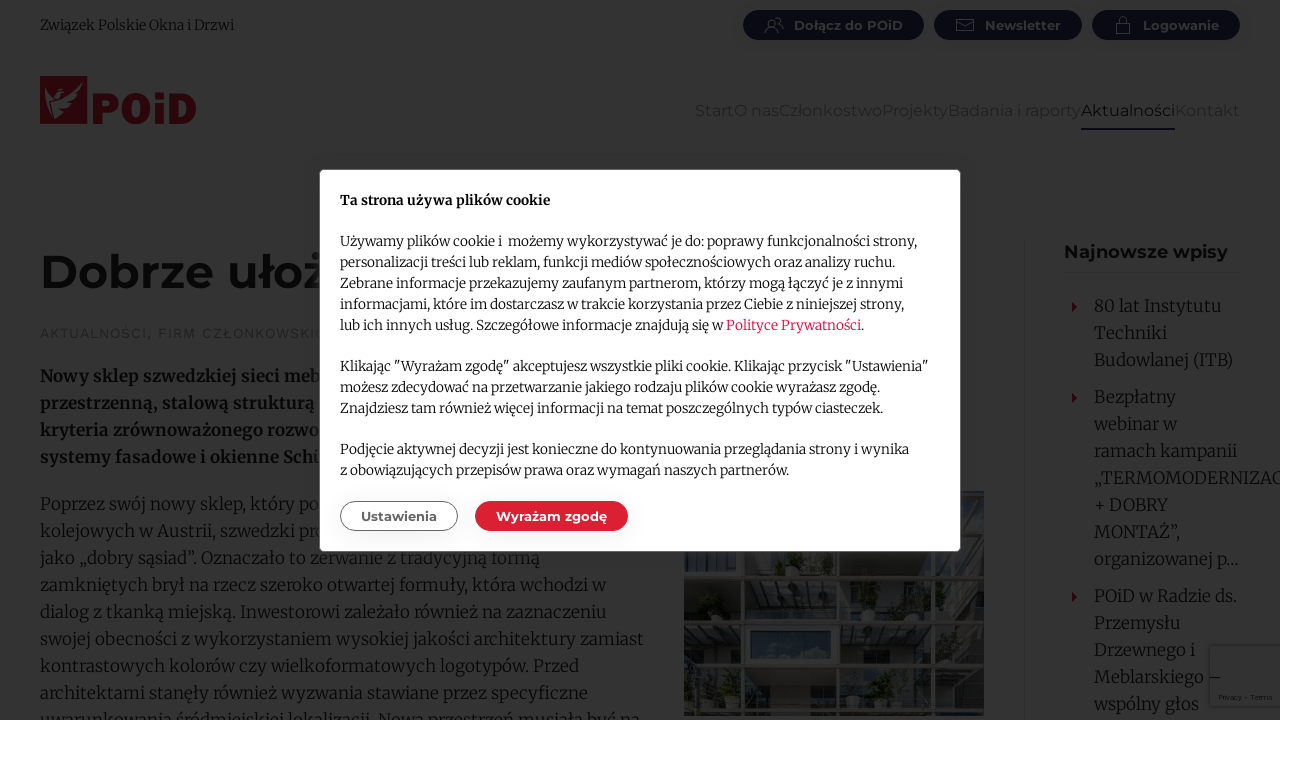

--- FILE ---
content_type: text/html; charset=UTF-8
request_url: https://poid.eu/dobrze-ulozona-miejska-architektura/
body_size: 19229
content:
<!DOCTYPE html>
<html lang="pl-PL" prefix="og: https://ogp.me/ns#">
    <head>
        <meta charset="UTF-8">
        <meta name="viewport" content="width=device-width, initial-scale=1">
        <link rel="icon" href="/wp-content/uploads/images/favicon-96.png" sizes="any">
                <link rel="icon" href="/wp-content/uploads/images/favicon.svg" type="image/svg+xml">
                <link rel="apple-touch-icon" href="/wp-content/uploads/images/favicon-180.png">
                <link rel="alternate" hreflang="pl" href="https://poid.eu/dobrze-ulozona-miejska-architektura/" />
<link rel="alternate" hreflang="x-default" href="https://poid.eu/dobrze-ulozona-miejska-architektura/" />

<!-- Optymalizacja wyszukiwarek według Rank Math - https://rankmath.com/ -->
<title>Dobrze ułożona miejska architektura - Związek POiD</title>
<meta name="robots" content="follow, index, max-snippet:-1, max-video-preview:-1, max-image-preview:large"/>
<link rel="canonical" href="https://poid.eu/dobrze-ulozona-miejska-architektura/" />
<meta property="og:locale" content="pl_PL" />
<meta property="og:type" content="article" />
<meta property="og:title" content="Dobrze ułożona miejska architektura - Związek POiD" />
<meta property="og:description" content="Nowy sklep szwedzkiej sieci meblowej IKEA na wiedeńskiej stacji kolejowej Westbahnhof zwraca uwagę przestrzenną, stalową strukturą nadającą mu wygląd „miejskiego regału”, a ponadto spełnia wymagające kryteria zrównoważonego rozwoju. Do realizacji oryginalnego założenia architekci wybrali aluminiowe systemy fasadowe i okienne Schüco. Poprzez swój nowy sklep, który powstał na jednej z największych stacji kolejowych w Austrii, szwedzki [&hellip;]" />
<meta property="og:url" content="https://poid.eu/dobrze-ulozona-miejska-architektura/" />
<meta property="og:site_name" content="Związek Polskie Okna i Drzwi" />
<meta property="article:section" content="Aktualności" />
<meta property="og:updated_time" content="2023-07-27T07:45:36+02:00" />
<meta property="og:image" content="https://poid.eu/wp-content/uploads/2023/03/budynek_ikea_wieden_schueco_1_m-300x225.jpg" />
<meta property="og:image:secure_url" content="https://poid.eu/wp-content/uploads/2023/03/budynek_ikea_wieden_schueco_1_m-300x225.jpg" />
<meta property="og:image:alt" content="Dobrze ułożona miejska architektura" />
<meta property="article:published_time" content="2023-03-23T08:23:48+01:00" />
<meta property="article:modified_time" content="2023-07-27T07:45:36+02:00" />
<meta name="twitter:card" content="summary_large_image" />
<meta name="twitter:title" content="Dobrze ułożona miejska architektura - Związek POiD" />
<meta name="twitter:description" content="Nowy sklep szwedzkiej sieci meblowej IKEA na wiedeńskiej stacji kolejowej Westbahnhof zwraca uwagę przestrzenną, stalową strukturą nadającą mu wygląd „miejskiego regału”, a ponadto spełnia wymagające kryteria zrównoważonego rozwoju. Do realizacji oryginalnego założenia architekci wybrali aluminiowe systemy fasadowe i okienne Schüco. Poprzez swój nowy sklep, który powstał na jednej z największych stacji kolejowych w Austrii, szwedzki [&hellip;]" />
<meta name="twitter:image" content="https://poid.eu/wp-content/uploads/2023/03/budynek_ikea_wieden_schueco_1_m-300x225.jpg" />
<meta name="twitter:label1" content="Napisane przez" />
<meta name="twitter:data1" content="poi.eu" />
<meta name="twitter:label2" content="Czas czytania" />
<meta name="twitter:data2" content="3 minuty" />
<script type="application/ld+json" class="rank-math-schema">{"@context":"https://schema.org","@graph":[{"@type":"Organization","@id":"https://poid.eu/#organization","name":"Zwi\u0105zek Polskie Okna i Drzwi","url":"https://poid.eu","logo":{"@type":"ImageObject","@id":"https://poid.eu/#logo","url":"https://poid.eu/wp-content/uploads/2024/02/logo-poid-google.png","contentUrl":"https://poid.eu/wp-content/uploads/2024/02/logo-poid-google.png","caption":"Zwi\u0105zek Polskie Okna i Drzwi","inLanguage":"pl-PL","width":"500","height":"500"}},{"@type":"WebSite","@id":"https://poid.eu/#website","url":"https://poid.eu","name":"Zwi\u0105zek Polskie Okna i Drzwi","publisher":{"@id":"https://poid.eu/#organization"},"inLanguage":"pl-PL"},{"@type":"BreadcrumbList","@id":"https://poid.eu/dobrze-ulozona-miejska-architektura/#breadcrumb","itemListElement":[{"@type":"ListItem","position":"1","item":{"@id":"https://poid.eu","name":"Home"}},{"@type":"ListItem","position":"2","item":{"@id":"https://poid.eu/dobrze-ulozona-miejska-architektura/","name":"Dobrze u\u0142o\u017cona miejska architektura"}}]},{"@type":"WebPage","@id":"https://poid.eu/dobrze-ulozona-miejska-architektura/#webpage","url":"https://poid.eu/dobrze-ulozona-miejska-architektura/","name":"Dobrze u\u0142o\u017cona miejska architektura - Zwi\u0105zek POiD","datePublished":"2023-03-23T08:23:48+01:00","dateModified":"2023-07-27T07:45:36+02:00","isPartOf":{"@id":"https://poid.eu/#website"},"inLanguage":"pl-PL","breadcrumb":{"@id":"https://poid.eu/dobrze-ulozona-miejska-architektura/#breadcrumb"}},{"@type":"Person","@id":"https://poid.eu/dobrze-ulozona-miejska-architektura/#author","name":"poi.eu","image":{"@type":"ImageObject","@id":"https://secure.gravatar.com/avatar/383a9bc086f4a666c989316ffba123235e13d8e59aeb6404e13fc62d574a1965?s=96&amp;d=mm&amp;r=g","url":"https://secure.gravatar.com/avatar/383a9bc086f4a666c989316ffba123235e13d8e59aeb6404e13fc62d574a1965?s=96&amp;d=mm&amp;r=g","caption":"poi.eu","inLanguage":"pl-PL"},"worksFor":{"@id":"https://poid.eu/#organization"}},{"@type":"BlogPosting","headline":"Dobrze u\u0142o\u017cona miejska architektura - Zwi\u0105zek POiD","datePublished":"2023-03-23T08:23:48+01:00","dateModified":"2023-07-27T07:45:36+02:00","author":{"@id":"https://poid.eu/dobrze-ulozona-miejska-architektura/#author","name":"poi.eu"},"publisher":{"@id":"https://poid.eu/#organization"},"description":"Nowy sklep szwedzkiej sieci meblowej IKEA na wiede\u0144skiej stacji kolejowej Westbahnhof zwraca uwag\u0119 przestrzenn\u0105, stalow\u0105 struktur\u0105 nadaj\u0105c\u0105 mu wygl\u0105d \u201emiejskiego rega\u0142u\u201d, a ponadto spe\u0142nia wymagaj\u0105ce kryteria zr\u00f3wnowa\u017conego rozwoju. Do realizacji oryginalnego za\u0142o\u017cenia architekci wybrali aluminiowe systemy fasadowe i okienne Sch\u00fcco.Poprzez sw\u00f3j nowy sklep, kt\u00f3ry powsta\u0142 na jednej z najwi\u0119kszych stacji kolejowych w Austrii, szwedzki producent mebli chcia\u0142 zaprezentowa\u0107 si\u0119 jako \u201edobry s\u0105siad\u201d. Oznacza\u0142o to zerwanie z tradycyjn\u0105 form\u0105 zamkni\u0119tych bry\u0142 na rzecz szeroko otwartej formu\u0142y, kt\u00f3ra wchodzi w dialog z tkank\u0105 miejsk\u0105. Inwestorowi zale\u017ca\u0142o r\u00f3wnie\u017c na zaznaczeniu swojej obecno\u015bci z wykorzystaniem wysokiej jako\u015bci architektury zamiast kontrastowych kolor\u00f3w czy wielkoformatowych logotyp\u00f3w. Przed architektami stan\u0119\u0142y r\u00f3wnie\u017c wyzwania stawiane przez specyficzne uwarunkowania \u015br\u00f3dmiejskiej lokalizacji. Nowa przestrze\u0144 musia\u0142a by\u0107 na przyk\u0142ad w 100% wolna od samochod\u00f3w, a sklep mia\u0142 powsta\u0107 w miejscu po wyburzonym budynku z XIX wieku, gdzie wi\u0119kszo\u015b\u0107 mieszka\u0144c\u00f3w wola\u0142aby zobaczy\u0107 park. W efekcie powsta\u0142 niecodzienny projekt, kt\u00f3ry \u0142\u0105czy w sobie indywidualny design gamy produkt\u00f3w szwedzkiej marki IKEA z trzypoziomowym parkiem, w kt\u00f3rym zasadzono a\u017c 160 drzew.","name":"Dobrze u\u0142o\u017cona miejska architektura - Zwi\u0105zek POiD","@id":"https://poid.eu/dobrze-ulozona-miejska-architektura/#richSnippet","isPartOf":{"@id":"https://poid.eu/dobrze-ulozona-miejska-architektura/#webpage"},"inLanguage":"pl-PL","mainEntityOfPage":{"@id":"https://poid.eu/dobrze-ulozona-miejska-architektura/#webpage"}}]}</script>
<!-- /Wtyczka Rank Math WordPress SEO -->

<link rel="alternate" type="application/rss+xml" title="poid.eu &raquo; Kanał z wpisami" href="https://poid.eu/feed/" />
<link rel="alternate" type="application/rss+xml" title="poid.eu &raquo; Kanał z komentarzami" href="https://poid.eu/comments/feed/" />
<link rel="alternate" title="oEmbed (JSON)" type="application/json+oembed" href="https://poid.eu/wp-json/oembed/1.0/embed?url=https%3A%2F%2Fpoid.eu%2Fdobrze-ulozona-miejska-architektura%2F" />
<link rel="alternate" title="oEmbed (XML)" type="text/xml+oembed" href="https://poid.eu/wp-json/oembed/1.0/embed?url=https%3A%2F%2Fpoid.eu%2Fdobrze-ulozona-miejska-architektura%2F&#038;format=xml" />
		<script type="text/javascript">"use strict";var ajaxurl = 'https://poid.eu/wp-admin/admin-ajax.php';</script>
		<link rel='stylesheet' id='bdp-widget-fontawesome-stylesheets-css' href='https://poid.eu/wp-content/plugins/wp-timeline-designer-pro/public/css/font-awesome.min.css?ver=5.0' media='all' />
<style id='wp-emoji-styles-inline-css'>

	img.wp-smiley, img.emoji {
		display: inline !important;
		border: none !important;
		box-shadow: none !important;
		height: 1em !important;
		width: 1em !important;
		margin: 0 0.07em !important;
		vertical-align: -0.1em !important;
		background: none !important;
		padding: 0 !important;
	}
/*# sourceURL=wp-emoji-styles-inline-css */
</style>
<link rel='stylesheet' id='contact-form-7-css' href='https://poid.eu/wp-content/plugins/contact-form-7/includes/css/styles.css?ver=6.1.4' media='all' />
<link rel='stylesheet' id='mailerlite_forms.css-css' href='https://poid.eu/wp-content/plugins/official-mailerlite-sign-up-forms/assets/css/mailerlite_forms.css?ver=1.7.18' media='all' />
<link rel='stylesheet' id='wp-timeline-fontawesome-stylesheets-css' href='https://poid.eu/wp-content/plugins/wp-timeline-designer-pro/public/css/font-awesome.min.css?ver=1.0' media='all' />
<link rel='stylesheet' id='wp-timeline-front-css' href='https://poid.eu/wp-content/plugins/wp-timeline-designer-pro/public/css/wp-timeline-public.css?ver=1.0' media='all' />
<link rel='stylesheet' id='lightcase-style-css' href='https://poid.eu/wp-content/plugins/wp-timeline-designer-pro/public/css/lightcase.css?ver=2.5.0' media='all' />
<link href="https://poid.eu/wp-content/themes/yootheme-sf/css/theme.1.css?ver=1764798876" rel="stylesheet">
<link href="https://poid.eu/wp-content/themes/yootheme/css/theme.update.css?ver=4.5.33" rel="stylesheet">
<link href="https://poid.eu/wp-content/themes/yootheme-sf/css/custom.css?ver=4.5.33" rel="stylesheet">
<script id="wpml-cookie-js-extra">
var wpml_cookies = {"wp-wpml_current_language":{"value":"pl","expires":1,"path":"/"}};
var wpml_cookies = {"wp-wpml_current_language":{"value":"pl","expires":1,"path":"/"}};
//# sourceURL=wpml-cookie-js-extra
</script>
<script src="https://poid.eu/wp-content/plugins/sitepress-multilingual-cms/res/js/cookies/language-cookie.js?ver=486900" id="wpml-cookie-js" defer data-wp-strategy="defer"></script>
<script src="https://poid.eu/wp-includes/js/jquery/jquery.min.js?ver=3.7.1" id="jquery-core-js"></script>
<script src="https://poid.eu/wp-includes/js/jquery/jquery-migrate.min.js?ver=3.4.1" id="jquery-migrate-js"></script>
<script id="wp-timeline-ajax-script-js-extra">
var ajax_object = {"ajaxurl":"https://poid.eu/wp-admin/admin-ajax.php","is_rtl":"0"};
//# sourceURL=wp-timeline-ajax-script-js-extra
</script>
<script src="https://poid.eu/wp-content/plugins/wp-timeline-designer-pro/public/js/wp-timeline-public.js?ver=1.4.3" id="wp-timeline-ajax-script-js"></script>
<script src="https://poid.eu/wp-content/plugins/wp-timeline-designer-pro/public/js/isotope.pkgd.min.js?ver=1.0" id="isotope-js"></script>
<script src="https://poid.eu/wp-content/plugins/wp-timeline-designer-pro/public/js/lazysizes.min.js?ver=1.0" id="lazy_load_responsive_images_script-lazysizes-js"></script>
<script src="https://poid.eu/wp-content/plugins/wp-timeline-designer-pro/public/js/lightcase.js?ver=2.5.0" id="lightcase-script-js"></script>
<link rel="https://api.w.org/" href="https://poid.eu/wp-json/" /><link rel="alternate" title="JSON" type="application/json" href="https://poid.eu/wp-json/wp/v2/posts/29268" /><link rel="EditURI" type="application/rsd+xml" title="RSD" href="https://poid.eu/xmlrpc.php?rsd" />
<meta name="generator" content="WordPress 6.9" />
<link rel='shortlink' href='https://poid.eu/?p=29268' />
<meta name="generator" content="WPML ver:4.8.6 stt:1,40;" />
<!-- SF-CONSENT START v0.1g -->
<script>
  window.dataLayer = window.dataLayer || [];
  function gtag(){dataLayer.push(arguments);}

  // Pobranie wartości z localStorage lub ustawienie 'denied' jako domyślne, jeśli wartość nie istnieje
  var analyticsStorage = localStorage.getItem('analytics_storage') === 'true' ? 'granted' : 'denied';
  var adStorage = localStorage.getItem('ad_storage') === 'true' ? 'granted' : 'denied';
  var adUserData = localStorage.getItem('ad_user_data') === 'true' ? 'granted' : 'denied';
  var adPersonalization = localStorage.getItem('ad_personalization') === 'true' ? 'granted' : 'denied';
  var personalizationStorage = localStorage.getItem('personalization_storage') === 'true' ? 'granted' : 'denied';
  var functionalityStorage = localStorage.getItem('functionality_storage') === 'true' ? 'granted' : 'denied';
  var securityStorage = localStorage.getItem('security_storage') === 'true' ? 'granted' : 'denied';

  // Aktualizacja zgód dla gtag (ustawienie 'default' dla wszystkich typów ciasteczek)
  gtag('consent', 'default', {
    'ad_storage': adStorage,
    'analytics_storage': analyticsStorage,
    'ad_user_data': adUserData,
    'ad_personalization': adPersonalization,
    'functionality_storage': functionalityStorage,
    'personalization_storage': personalizationStorage,
    'security_storage': securityStorage
  });
</script>
<!-- SF-CONSENT KONIEC -->


<!-- Google Tag Manager -->
<script>(function(w,d,s,l,i){w[l]=w[l]||[];w[l].push({'gtm.start':
new Date().getTime(),event:'gtm.js'});var f=d.getElementsByTagName(s)[0],
j=d.createElement(s),dl=l!='dataLayer'?'&l='+l:'';j.async=true;j.src=
'https://www.googletagmanager.com/gtm.js?id='+i+dl;f.parentNode.insertBefore(j,f);
})(window,document,'script','dataLayer','GTM-KGX4QMX3');</script>
<!-- End Google Tag Manager -->

        <!-- MailerLite Universal -->
        <script>
            (function(w,d,e,u,f,l,n){w[f]=w[f]||function(){(w[f].q=w[f].q||[])
                .push(arguments);},l=d.createElement(e),l.async=1,l.src=u,
                n=d.getElementsByTagName(e)[0],n.parentNode.insertBefore(l,n);})
            (window,document,'script','https://assets.mailerlite.com/js/universal.js','ml');
            ml('account', '1055957');
            ml('enablePopups', true);
        </script>
        <!-- End MailerLite Universal -->
        <script src="https://poid.eu/wp-content/themes/yootheme/vendor/assets/uikit/dist/js/uikit.min.js?ver=4.5.33"></script>
<script src="https://poid.eu/wp-content/themes/yootheme/vendor/assets/uikit/dist/js/uikit-icons-horizon.min.js?ver=4.5.33"></script>
<script src="https://poid.eu/wp-content/themes/yootheme/js/theme.js?ver=4.5.33"></script>
<script>window.yootheme ||= {}; var $theme = yootheme.theme = {"i18n":{"close":{"label":"Zamknij","0":"yootheme"},"totop":{"label":"Back to top","0":"yootheme"},"marker":{"label":"Open","0":"yootheme"},"navbarToggleIcon":{"label":"Rozwi\u0144 menu","0":"yootheme"},"paginationPrevious":{"label":"Poprzednia strona","0":"yootheme"},"paginationNext":{"label":"Nast\u0119pna strona","0":"yootheme"},"searchIcon":{"toggle":"Wyszukiwanie otwarte","submit":"Submit Search"},"slider":{"next":"Next slide","previous":"Previous slide","slideX":"Slide %s","slideLabel":"%s z %s"},"slideshow":{"next":"Next slide","previous":"Previous slide","slideX":"Slide %s","slideLabel":"%s z %s"},"lightboxPanel":{"next":"Next slide","previous":"Previous slide","slideLabel":"%s z %s","close":"Close"}}};</script>
		<style id="wp-custom-css">
			figure{
	max-width:100%;
}
img.aligncenter{
	display:block;
}		</style>
		    </head>
    <body class="wp-singular post-template-default single single-post postid-29268 single-format-standard wp-theme-yootheme wp-child-theme-yootheme-sf  user-registration-page ur-settings-sidebar-show"><!-- Google Tag Manager (noscript) -->
<noscript><iframe src="https://www.googletagmanager.com/ns.html?id=GTM-KGX4QMX3"
height="0" width="0" style="display:none;visibility:hidden"></iframe></noscript>
<!-- End Google Tag Manager (noscript) -->



        
        <div class="uk-hidden-visually uk-notification uk-notification-top-left uk-width-auto">
            <div class="uk-notification-message">
                <a href="#tm-main" class="uk-link-reset">Przejdź do treści głównej</a>
            </div>
        </div>

        
        
        <div class="tm-page">

                        


<header class="tm-header-mobile uk-hidden@m">


        <div uk-sticky show-on-up animation="uk-animation-slide-top" cls-active="uk-navbar-sticky" sel-target=".uk-navbar-container">
    
        <div class="uk-navbar-container">

            <div class="uk-container uk-container-expand">
                <nav class="uk-navbar" uk-navbar="{&quot;align&quot;:&quot;left&quot;,&quot;container&quot;:&quot;.tm-header-mobile &gt; [uk-sticky]&quot;,&quot;boundary&quot;:&quot;.tm-header-mobile .uk-navbar-container&quot;}">

                                        <div class="uk-navbar-left ">

                                                    <a href="https://poid.eu/" aria-label="Powrót na start" class="uk-logo uk-navbar-item">
    <img alt="POiD" loading="eager" width="156" height="48" src="/wp-content/uploads/images/logo-poid.svg"></a>                        
                        
                        
                    </div>
                    
                    
                                        <div class="uk-navbar-right">

                                                    <a uk-toggle href="#tm-dialog-mobile" class="uk-navbar-toggle">

        
        <div uk-navbar-toggle-icon></div>

        
    </a>                        
                                                    
<div class="uk-navbar-item widget widget_block" id="block-8">

    
    <p><!-- Google Tag Manager (noscript) --><br />
<noscript><iframe src="https://www.googletagmanager.com/ns.html?id=GTM-KGX4QMX3"
height="0" width="0" style="display:none;visibility:hidden"></iframe></noscript><br />
<!-- End Google Tag Manager (noscript) --></p>

</div>
                        
                    </div>
                    
                </nav>
            </div>

        </div>

        </div>
    



    
        <div id="tm-dialog-mobile" class="uk-modal uk-modal-full" uk-modal>
        <div class="uk-modal-dialog uk-flex">

                        <button class="uk-modal-close-full uk-close-large" type="button" uk-close uk-toggle="cls: uk-modal-close-full uk-close-large uk-modal-close-default; mode: media; media: @s"></button>
            
            <div class="uk-modal-body uk-padding-large uk-margin-auto uk-flex uk-flex-column uk-box-sizing-content uk-width-auto@s" uk-height-viewport uk-toggle="{&quot;cls&quot;:&quot;uk-padding-large&quot;,&quot;mode&quot;:&quot;media&quot;,&quot;media&quot;:&quot;@s&quot;}">

                                <div class="uk-margin-auto-vertical uk-text-center">
                    
<div class="uk-panel widget widget_nav_menu" id="nav_menu-2">

    
    
<ul class="uk-nav uk-nav-default uk-nav-center">
    
	<li class="menu-item menu-item-type-post_type menu-item-object-page menu-item-home"><a href="https://poid.eu/">Start</a></li>
	<li class="menu-item menu-item-type-post_type menu-item-object-page"><a href="https://poid.eu/o-nas/">O nas</a></li>
	<li class="menu-item menu-item-type-post_type menu-item-object-page"><a href="https://poid.eu/czlonkostwo/">Członkostwo</a></li>
	<li class="menu-item menu-item-type-post_type menu-item-object-page"><a href="https://poid.eu/projekty/">Projekty</a></li>
	<li class="menu-item menu-item-type-post_type menu-item-object-page"><a href="https://poid.eu/badania-i-raporty/">Badania i raporty</a></li>
	<li class="menu-item menu-item-type-taxonomy menu-item-object-category current-post-ancestor current-menu-parent current-post-parent uk-active"><a href="https://poid.eu/aktualnosci/">Aktualności</a></li>
	<li class="menu-item menu-item-type-post_type menu-item-object-page"><a href="https://poid.eu/kontakt/">Kontakt</a></li></ul>

</div>
                </div>
                
                
            </div>

        </div>
    </div>
    
    

</header>




<header class="tm-header uk-visible@m">

<div class="tm-toolbar uk-visible@m">
    <div class="uk-container uk-flex uk-flex-middle">

                <div>
            <div class="uk-grid-medium uk-child-width-auto uk-flex-middle" uk-grid="margin: uk-margin-small-top">

                                <div>
<div class="uk-panel widget widget_builderwidget" id="builderwidget-3">

    
    <div class="uk-grid tm-grid-expand uk-child-width-1-1 uk-grid-margin">
<div class="uk-width-1-1">
    
        
            
            
            
                
                    <div class="uk-panel uk-margin">Związek Polskie Okna i Drzwi</div>
                
            
        
    
</div></div>
</div>
</div>                
                
            </div>
        </div>
        
                <div class="uk-margin-auto-left">
            <div class="uk-grid-medium uk-child-width-auto uk-flex-middle" uk-grid="margin: uk-margin-small-top">
                <div>
<div class="uk-panel widget widget_builderwidget" id="builderwidget-4">

    
    <div class="uk-grid tm-grid-expand uk-child-width-1-1 uk-grid-margin">
<div class="uk-width-1-1@m">
    
        
            
            
            
                
                    
<div class="uk-margin">
        <div class="uk-flex-middle uk-grid-small uk-child-width-auto" uk-grid>    
    
                <div class="el-item">
        
        
<a class="el-content uk-button uk-button-secondary uk-button-small uk-flex-inline uk-flex-center uk-flex-middle" href="/dolacz-do-poid/">
        <span class="uk-margin-small-right" uk-icon="users"></span>    
        Dołącz do POiD    
    
</a>


                </div>
        
    
                <div class="el-item">
        
        
<a class="el-content uk-button uk-button-secondary uk-button-small uk-flex-inline uk-flex-center uk-flex-middle" href="/newsletter/">
        <span class="uk-margin-small-right" uk-icon="mail"></span>    
        Newsletter    
    
</a>


                </div>
        
    
                <div class="el-item">
        
        
<a class="el-content uk-button uk-button-secondary uk-button-small uk-flex-inline uk-flex-center uk-flex-middle" href="/login/">
        <span class="uk-margin-small-right" uk-icon="lock"></span>    
        Logowanie    
    
</a>


                </div>
        
    
        </div>    
</div>

                
            
        
    
</div></div>
</div>
</div>            </div>
        </div>
        
    </div>
</div>

        <div uk-sticky media="@m" show-on-up animation="uk-animation-slide-top" cls-active="uk-navbar-sticky" sel-target=".uk-navbar-container">
    
        <div class="uk-navbar-container">

            <div class="uk-container">
                <nav class="uk-navbar" uk-navbar="{&quot;align&quot;:&quot;left&quot;,&quot;container&quot;:&quot;.tm-header &gt; [uk-sticky]&quot;,&quot;boundary&quot;:&quot;.tm-header .uk-navbar-container&quot;}">

                                        <div class="uk-navbar-left ">

                                                    <a href="https://poid.eu/" aria-label="Powrót na start" class="uk-logo uk-navbar-item">
    <img alt="POiD" loading="eager" width="156" height="48" src="/wp-content/uploads/images/logo-poid.svg"></a>                        
                        
                        
                    </div>
                    
                    
                                        <div class="uk-navbar-right">

                                                    
<ul class="uk-navbar-nav">
    
	<li class="menu-item menu-item-type-post_type menu-item-object-page menu-item-home"><a href="https://poid.eu/">Start</a></li>
	<li class="menu-item menu-item-type-post_type menu-item-object-page"><a href="https://poid.eu/o-nas/">O nas</a></li>
	<li class="menu-item menu-item-type-post_type menu-item-object-page"><a href="https://poid.eu/czlonkostwo/">Członkostwo</a></li>
	<li class="menu-item menu-item-type-post_type menu-item-object-page"><a href="https://poid.eu/projekty/">Projekty</a></li>
	<li class="menu-item menu-item-type-post_type menu-item-object-page"><a href="https://poid.eu/badania-i-raporty/">Badania i raporty</a></li>
	<li class="menu-item menu-item-type-taxonomy menu-item-object-category current-post-ancestor current-menu-parent current-post-parent uk-active"><a href="https://poid.eu/aktualnosci/">Aktualności</a></li>
	<li class="menu-item menu-item-type-post_type menu-item-object-page"><a href="https://poid.eu/kontakt/">Kontakt</a></li></ul>
                        
                                                                            
                    </div>
                    
                </nav>
            </div>

        </div>

        </div>
    







</header>

            
            
            <main id="tm-main" >

                <!-- Builder #template-f5cA5QLz -->
<div class="uk-section-default uk-section">
    
        
        
        
            
                                <div class="uk-container uk-container-large">                
                    <div class="uk-grid tm-grid-expand uk-grid-divider uk-grid-margin" uk-grid>
<div class="js-sticky uk-width-4-5@m">
    
        
            
            
            
                                <div class="uk-panel uk-position-z-index" uk-sticky="offset: 100; end: !.js-sticky; media: @m;">                
                    
<h1 class="uk-text-left@m uk-text-center">        Dobrze ułożona miejska architektura    </h1><div class="uk-panel uk-text-meta uk-margin uk-text-left@s uk-text-center"><a href="https://poid.eu/aktualnosci/" rel="tag">Aktualności</a>, <a href="https://poid.eu/aktualnosci/firm-czlonkowskich/" rel="tag">Firm członkowskich</a></div><div class="uk-panel uk-margin uk-text-left@m uk-text-center"><p><strong>Nowy sklep szwedzkiej sieci meblowej IKEA na wiedeńskiej stacji kolejowej Westbahnhof zwraca uwagę przestrzenną, stalową strukturą nadającą mu wygląd „miejskiego regału”, a ponadto spełnia wymagające kryteria zrównoważonego rozwoju. Do realizacji oryginalnego założenia architekci wybrali aluminiowe systemy fasadowe i okienne Schüco.</strong></p>
<figure id="attachment_29269" aria-describedby="caption-attachment-29269" style="width: 300px" class="wp-caption alignright"><a href="https://poid.eu/wp-content/uploads/2023/03/budynek_ikea_wieden_schueco_1_m.jpg"><img fetchpriority="high" decoding="async" class="wp-image-29269 size-medium" src="https://poid.eu/wp-content/uploads/2023/03/budynek_ikea_wieden_schueco_1_m-300x225.jpg" alt="" width="300" height="225" /></a><figcaption id="caption-attachment-29269" class="wp-caption-text">Elewacja nowego sklepu IKEA do złudzenia przypomina meble tej marki Fot. Schüco</figcaption></figure>
<p>Poprzez swój nowy sklep, który powstał na jednej z największych stacji kolejowych w Austrii, szwedzki producent mebli chciał zaprezentować się jako „dobry sąsiad”. Oznaczało to zerwanie z tradycyjną formą zamkniętych brył na rzecz szeroko otwartej formuły, która wchodzi w dialog z tkanką miejską. Inwestorowi zależało również na zaznaczeniu swojej obecności z wykorzystaniem wysokiej jakości architektury zamiast kontrastowych kolorów czy wielkoformatowych logotypów. Przed architektami stanęły również wyzwania stawiane przez specyficzne uwarunkowania śródmiejskiej lokalizacji. Nowa przestrzeń musiała być na przykład w 100% wolna od samochodów, a sklep miał powstać w miejscu po wyburzonym budynku z XIX wieku, gdzie większość mieszkańców wolałaby zobaczyć park. W efekcie powstał niecodzienny projekt, który łączy w sobie indywidualny design gamy produktów szwedzkiej marki IKEA z trzypoziomowym parkiem, w którym zasadzono aż 160 drzew.</p>
<p><strong>Przestrzeń handlowa jako wielopoziomowy park</strong></p>
<figure id="attachment_29270" aria-describedby="caption-attachment-29270" style="width: 300px" class="wp-caption alignleft"><a href="https://poid.eu/wp-content/uploads/2023/03/budynek_ikea_wieden_schueco_2_m.jpg"><img decoding="async" class="wp-image-29270 size-medium" src="https://poid.eu/wp-content/uploads/2023/03/budynek_ikea_wieden_schueco_2_m-300x225.jpg" alt="" width="300" height="225" /></a><figcaption id="caption-attachment-29270" class="wp-caption-text">Fasada Schüco FWS 50 zapewnia doskonały widok z wnętrz hostelu Fot. Schüco</figcaption></figure>
<p>Na obiekt o powierzchni aż 30000 m<sup>2</sup> składa się główny budynek i okalająca go stalowa konstrukcja z naprzemiennie ułożonymi modułami, które nawiązują do budowy szafek marki IKEA. Głęboka na 4,5 metra struktura zwraca uwagę ciekawym układem wysuniętych, zaślepionych i przeszklonych sekcji, a także „pustych” przestrzeni z metalowymi rusztami, na których zamocowano białe, stalowe donice o wysokości 1,9 m z zasadzonymi drzewami. Każda z nich została wyposażona w automatyczny, sterowany sensorycznie system irygacji, który zapewnia indywidualny poziom nawodnienia roślin. Architekci krajobrazu wybrali takie gatunki drzew, które dobrze sprawdzą się w klimacie Wiednia lub są popularnie spotykane na południu Szwecji. Dzięki przemyślanej koncepcji naturalnej zieleni, ten pierwszy śródmiejski sklep IKEA stał się również jednym z pierwszych budynków z platynowym certyfikatem GREENPASS, a także uzyskał ocenę „Excellent” w systemie środowiskowej oceny budynków BREEAM. Komputerowe symulacje wykazały, że w gorący dzień drzewa obniżają temperaturę powietrza na poziomie pasażu pieszego wokół budynku o ponad 1,5 °C. Jeśli wziąć pod uwagę temperaturę odczuwalną, ten efekt może być intensywniejszy. Zgodnie z zasadami zrównoważonego rozwoju, oprócz sklepu marki IKEA w wielkopowierzchniowym obiekcie funkcjonują także inne firmy. Na piątej i szóstej kondygnacji działa hostel dla 345 gości, zaś na parterze znajdują się sklepy przeniesione z wyburzonego budynku.</p>
<p><strong>Elastyczna technologia fasadowa dla wielofunkcyjnego obiektu</strong></p>
<figure id="attachment_29271" aria-describedby="caption-attachment-29271" style="width: 300px" class="wp-caption alignright"><a href="https://poid.eu/wp-content/uploads/2023/03/budynek_ikea_wieden_schueco_3_m-e1679555768925.jpg"><img decoding="async" class="wp-image-29271 size-medium" src="https://poid.eu/wp-content/uploads/2023/03/budynek_ikea_wieden_schueco_3_m-e1679555768925-300x225.jpg" alt="" width="300" height="225" /></a><figcaption id="caption-attachment-29271" class="wp-caption-text">Świetlik zrealizowany w systemie fasad nakładkowych Schüco AOC 50 ST Fot. Schüco</figcaption></figure>
<p>Największą atrakcją dla odwiedzających budynek jest jego dach, z rozległym, ogólnodostępnym tarasem zapewniającym widok na okolicę. Można na niego dotrzeć zewnętrznymi klatkami schodowymi lub windami, które wraz z drogami ewakuacyjnymi i pionami instalacyjnymi zostały zintegrowane w zewnętrznej stalowej konstrukcji. „Właściwą” elewację budynku wykonano w całości w systemie fasady słupowo-ryglowej Schüco FWS 50.SI z certyfikatem Cradle to Cradle. Umożliwiła ona bezproblemową realizację układu złożonego z naprzemiennie ułożonych pól przeziernych i nieprzeziernych, a ponadto gwarantuje doskonałą ochronę przed warunkami atmosferycznymi. Jednocześnie system jest na tyle elastyczny, że inwestor może relatywnie późno podjąć decyzję o rozlokowaniu pól przeziernych i nieprzeziernych. Szczególnym wyzwaniem było wykonanie wielkoformatowych przeszkleń w wysuniętych do przodu modułach. Każde z nich ma 8 m szerokości i 3 m wysokości oraz składa się z trzech pól. Profile systemu Schüco FWS 50 mają niezwykle wąską szerokość czołową zaledwie 50 mm, dzięki czemu podziały szyb są niemal niewidoczne. W elewację budynku wpięto także aluminiowe okna AWS 75.SI+, które w części zajmowanej przez sklep IKEA zostały zaprojektowane jako wyjścia na balkon, zaś w części hotelowej – jako okna uchylne, ze względów bezpieczeństwa. Architektom udało się również harmonijnie połączyć minimalistyczny design z wymaganą ochroną przeciwpożarową. Na najwyższych piętrach zastosowano przeszklone drzwi przeciwpożarowe Schüco ADS 80 FR 60, zaś w atrium – świetlik dachowy zrealizowany w systemie fasad nakładkowych na podkonstrukcji stalowej Schüco AOC 50 ST. Zintegrowano w nim skrzydła, które w razie pożaru są automatycznie otwierane w celu odprowadzania dymu i ciepła.</p>
<p>Więcej informacji o produktach firmy <strong>Schüco </strong>znajdą Państwo na stronie: <a href="http://www.schueco.pl" rel="nofollow noopener" target="_blank">www.schueco.pl</a></p>
<p>ŹRÓDŁO: Schüco</p>
<p>&nbsp;</p>
<p>&nbsp;</p></div>
                                </div>                
            
        
    
</div>
<div class="js-sticky uk-width-1-5@m sf-sidebar">
    
        
            
            
            
                                <div class="uk-panel uk-position-z-index" uk-sticky="offset: 150; end: !.js-sticky; media: @m;">                
                    
<div class="uk-h4 uk-heading-divider">        Najnowsze wpisy    </div>
<ul class="uk-list uk-list-primary">
    
    
                <li class="el-item">            
        <a href="https://poid.eu/80-lat-instytutu-techniki-budowlanej-itb/" class="uk-link-toggle">    
        <div class="uk-grid uk-grid-small uk-child-width-expand uk-flex-nowrap">            <div class="uk-width-auto uk-link-text"><span class="el-image uk-text-primary" uk-icon="icon: triangle-right;"></span></div>            <div>
                <div class="el-content uk-panel"><span class="uk-link-text uk-margin-remove-last-child">80 lat Instytutu Techniki Budowlanej (ITB)</span></div>            </div>
        </div>
        </a>    
        </li>                <li class="el-item">            
        <a href="https://poid.eu/bezplatny-webinar-w-ramach-kampanii-termomodernizacja-dobry-montaz-organizowanej-przez-zwiazek-poid/" class="uk-link-toggle">    
        <div class="uk-grid uk-grid-small uk-child-width-expand uk-flex-nowrap">            <div class="uk-width-auto uk-link-text"><span class="el-image uk-text-primary" uk-icon="icon: triangle-right;"></span></div>            <div>
                <div class="el-content uk-panel"><span class="uk-link-text uk-margin-remove-last-child">Bezpłatny webinar w ramach kampanii &#8222;TERMOMODERNIZACJA + DOBRY MONTAŻ&#8221;, organizowanej p…</span></div>            </div>
        </div>
        </a>    
        </li>                <li class="el-item">            
        <a href="https://poid.eu/poid-w-radzie-ds-przemyslu-drzewnego-i-meblarskiego-wspolny-glos-branzy-w-sprawie-przyszlosci-drewna/" class="uk-link-toggle">    
        <div class="uk-grid uk-grid-small uk-child-width-expand uk-flex-nowrap">            <div class="uk-width-auto uk-link-text"><span class="el-image uk-text-primary" uk-icon="icon: triangle-right;"></span></div>            <div>
                <div class="el-content uk-panel"><span class="uk-link-text uk-margin-remove-last-child">POiD w Radzie ds. Przemysłu Drzewnego i Meblarskiego – wspólny głos branży w sprawie przyszłości dr…</span></div>            </div>
        </div>
        </a>    
        </li>                <li class="el-item">            
        <a href="https://poid.eu/przedstawiciel-poid-oficjalnie-powolany-do-krajowego-zespolu-konsultantow-branzowych/" class="uk-link-toggle">    
        <div class="uk-grid uk-grid-small uk-child-width-expand uk-flex-nowrap">            <div class="uk-width-auto uk-link-text"><span class="el-image uk-text-primary" uk-icon="icon: triangle-right;"></span></div>            <div>
                <div class="el-content uk-panel"><span class="uk-link-text uk-margin-remove-last-child">Przedstawiciel POiD oficjalnie powołany do Krajowego Zespołu Konsultantów Branżowych</span></div>            </div>
        </div>
        </a>    
        </li>                <li class="el-item">            
        <a href="https://poid.eu/poznaj-przepisy-ktore-buduja-jakosc-szkolenie-poid-wymagania-w-stolarce-budowlanej/" class="uk-link-toggle">    
        <div class="uk-grid uk-grid-small uk-child-width-expand uk-flex-nowrap">            <div class="uk-width-auto uk-link-text"><span class="el-image uk-text-primary" uk-icon="icon: triangle-right;"></span></div>            <div>
                <div class="el-content uk-panel"><span class="uk-link-text uk-margin-remove-last-child">Poznaj przepisy, które budują jakość. Szkolenie POiD: „Wymagania w stolarce budowlanej”</span></div>            </div>
        </div>
        </a>    
        </li>        
    
    
</ul>
                                </div>                
            
        
    
</div></div>
                                </div>                
            
        
    
</div>
<div class="uk-section-default uk-section">
    
        
        
        
            
                                <div class="uk-container">                
                    <div class="uk-grid tm-grid-expand uk-child-width-1-1 uk-grid-margin">
<div class="uk-width-1-1">
    
        
            
            
            
                
                    <hr>
<div class="uk-h2 uk-margin-medium uk-text-left@m uk-text-center">        Przeczytaj również:    </div>
<div class="uk-margin-remove-vertical uk-text-left@m uk-text-center">
    
        <div class="uk-grid uk-child-width-1-1 uk-child-width-1-2@s uk-child-width-1-3@m uk-flex-center uk-grid-match" uk-grid>                <div>
<div class="el-item uk-card uk-card-default">
    
        
            
                
            
            
                                <div class="uk-card-media-top"><a href="https://poid.eu/okna-ktore-podnosza-komfort-w-domu/">

        <div class="uk-inline-clip uk-transition-toggle">    
                <img decoding="async" src="/wp-content/themes/yootheme/cache/9d/8_Okna-Vetrex-V82.-Fot.-Vetrex-9d4d6cc5.jpeg" srcset="/wp-content/themes/yootheme/cache/9d/8_Okna-Vetrex-V82.-Fot.-Vetrex-9d4d6cc5.jpeg 400w, /wp-content/themes/yootheme/cache/88/8_Okna-Vetrex-V82.-Fot.-Vetrex-883ba958.jpeg 768w, /wp-content/themes/yootheme/cache/34/8_Okna-Vetrex-V82.-Fot.-Vetrex-34228c38.jpeg 800w" sizes="(min-width: 400px) 400px" width="400" height="300" alt loading="lazy" class="el-image uk-transition-scale-up uk-transition-opaque">        
        
        </div>    
</a></div>                
                                <div class="uk-card-body uk-margin-remove-first-child">                
                    

        
                <h2 class="el-title uk-h3 uk-link-reset uk-margin-small-top uk-margin-remove-bottom">                        <a href="https://poid.eu/okna-ktore-podnosza-komfort-w-domu/">Okna, które podnoszą komfort w domu</a>                    </h2>        
        
    
        
        
                <div class="el-content uk-panel uk-margin-small-top">Odpowiednio dobrane okna ułatwiają stworzenie przyjaznej dla domowników przestrzeni. Pomagają w utrzymaniu komfortu cieplnego i akustycznego, wpuszczają do wnętrz dużo naturalnego światła oraz popraw…</div>        
        
                <div class="uk-margin-top"><a href="https://poid.eu/okna-ktore-podnosza-komfort-w-domu/" class="el-link uk-button uk-button-text">Czytaj dalej</a></div>        

                                </div>                
                
            
        
    
</div></div>
                <div>
<div class="el-item uk-card uk-card-default">
    
        
            
                
            
            
                                <div class="uk-card-media-top"><a href="https://poid.eu/moreview-nowy-wymiar-minimalistycznego-okna/">

        <div class="uk-inline-clip uk-transition-toggle">    
                <img decoding="async" src="/wp-content/themes/yootheme/cache/38/moreview-nowy-wymiar-minimalistycznego-okna-38ce70cd.jpeg" srcset="/wp-content/themes/yootheme/cache/38/moreview-nowy-wymiar-minimalistycznego-okna-38ce70cd.jpeg 400w, /wp-content/themes/yootheme/cache/2d/moreview-nowy-wymiar-minimalistycznego-okna-2db8b550.jpeg 768w, /wp-content/themes/yootheme/cache/91/moreview-nowy-wymiar-minimalistycznego-okna-91a19030.jpeg 800w" sizes="(min-width: 400px) 400px" width="400" height="300" alt loading="lazy" class="el-image uk-transition-scale-up uk-transition-opaque">        
        
        </div>    
</a></div>                
                                <div class="uk-card-body uk-margin-remove-first-child">                
                    

        
                <h2 class="el-title uk-h3 uk-link-reset uk-margin-small-top uk-margin-remove-bottom">                        <a href="https://poid.eu/moreview-nowy-wymiar-minimalistycznego-okna/">MoreView – nowy wymiar minimalistycznego okna</a>                    </h2>        
        
    
        
        
                <div class="el-content uk-panel uk-margin-small-top">Okno MoreView to okno, które redefiniuje pojęcie nowoczesnego designu i sprawia, że architektura staje się jeszcze bardziej minimalistyczna, lekka i pełna światła.
🌟 Estetyka ponad wszystko: ✔ maksym…</div>        
        
                <div class="uk-margin-top"><a href="https://poid.eu/moreview-nowy-wymiar-minimalistycznego-okna/" class="el-link uk-button uk-button-text">Czytaj dalej</a></div>        

                                </div>                
                
            
        
    
</div></div>
                <div>
<div class="el-item uk-card uk-card-default">
    
        
            
                
            
            
                                <div class="uk-card-media-top"><a href="https://poid.eu/erkado-podsumowuje-rok-2025-innowacje-rozwoj-produkcji-i-prestizowe-wyroznienia-potwierdzaja-pozycje-lidera/">

        <div class="uk-inline-clip uk-transition-toggle">    
                <img decoding="async" src="/wp-content/themes/yootheme/cache/bc/zaklad-produkcyjny-erkado-w-goscieradowie-bca016d1.jpeg" srcset="/wp-content/themes/yootheme/cache/bc/zaklad-produkcyjny-erkado-w-goscieradowie-bca016d1.jpeg 400w, /wp-content/themes/yootheme/cache/a9/zaklad-produkcyjny-erkado-w-goscieradowie-a9d6d34c.jpeg 768w, https://poid.eu/wp-json/yootheme/image?src=%7B%22file%22%3A%22wp-content%2Fuploads%2F2025%2F12%2Fzaklad-produkcyjny-erkado-w-goscieradowie.jpg%22%2C%22thumbnail%22%3A%22798%2C599%2C%22%7D&amp;hash=81ba8a17 798w, /wp-content/themes/yootheme/cache/be/zaklad-produkcyjny-erkado-w-goscieradowie-befc5fe0.jpeg 799w" sizes="(min-width: 400px) 400px" width="400" height="300" alt loading="lazy" class="el-image uk-transition-scale-up uk-transition-opaque">        
        
        </div>    
</a></div>                
                                <div class="uk-card-body uk-margin-remove-first-child">                
                    

        
                <h2 class="el-title uk-h3 uk-link-reset uk-margin-small-top uk-margin-remove-bottom">                        <a href="https://poid.eu/erkado-podsumowuje-rok-2025-innowacje-rozwoj-produkcji-i-prestizowe-wyroznienia-potwierdzaja-pozycje-lidera/">ERKADO podsumowuje rok 2025: innowacje, rozwój produkcji i prestiżowe wyróżnienia potwierdzają pozycję lidera</a>                    </h2>        
        
    
        
        
                <div class="el-content uk-panel uk-margin-small-top">Rok intensywnego rozwoju i umocnienia pozycji ERKADO
Rok 2025 był dla ERKADO czasem dynamicznego wzrostu, znaczących inwestycji i umacniania pozycji jednego z najbardziej rozpoznawalnych producentów…</div>        
        
                <div class="uk-margin-top"><a href="https://poid.eu/erkado-podsumowuje-rok-2025-innowacje-rozwoj-produkcji-i-prestizowe-wyroznienia-potwierdzaja-pozycje-lidera/" class="el-link uk-button uk-button-text">Czytaj dalej</a></div>        

                                </div>                
                
            
        
    
</div></div>
                </div>
    
</div>
                
            
        
    
</div></div>
                                </div>                
            
        
    
</div>        
            </main>

            
                        <footer>
                <!-- Builder #footer --><style class="uk-margin-remove-adjacent">@media (min-width: 640px) and (max-width: 959px){#footer\#0 .el-item > .uk-grid > div{width: 14vw;}}@media (min-width: 960px) and (max-width: 1599px){#footer\#0 .el-item > .uk-grid > div{width: 8vw;}}@media (min-width: 640px) and (max-width: 959px){#footer\#1 .el-item > .uk-grid > div{width: 14vw;}}@media (min-width: 960px) and (max-width: 1599px){#footer\#1 .el-item > .uk-grid > div{width: 8vw;}}@media (min-width: 768px){#footer\#2{margin-left:6px;}}</style>
<div class="sf-footer uk-section-default uk-section" uk-scrollspy="target: [uk-scrollspy-class]; cls: uk-animation-slide-bottom-medium; delay: 50;">
    
        
        
        
            
                                <div class="uk-container uk-container-large">                
                    <div class="uk-grid tm-grid-expand uk-grid-margin" uk-grid>
<div class="uk-width-1-4@m">
    
        
            
            
            
                
                    
                
            
        
    
</div>
<div class="uk-width-3-4@m">
    
        
            
            
            
                
                    <hr uk-scrollspy-class>
                
            
        
    
</div></div><div class="uk-grid tm-grid-expand uk-grid-margin" uk-grid>
<div class="uk-width-1-2@s uk-width-1-4@m">
    
        
            
            
            
                
                    
<div class="uk-margin uk-margin-remove-bottom uk-text-left@s uk-text-center" uk-scrollspy-class>
        <a class="el-link" href="/"><img src="/wp-content/uploads/images/logo-poid.svg" width="180" class="el-image" alt loading="lazy"></a>    
    
</div><div class="uk-panel uk-text-small uk-margin-small uk-text-left@m uk-text-center" uk-scrollspy-class>Związek Polskie Okna i Drzwi</div>
                
            
        
    
</div>
<div class="uk-width-1-2@s uk-width-1-4@m">
    
        
            
            
            
                
                    
<div class="uk-h5 uk-text-left@m uk-text-center" uk-scrollspy-class>        Związek POiD    </div>
<ul class="uk-list sf-customgridcol uk-text-left@m uk-text-center" id="footer#0" uk-scrollspy-class>        <li class="el-item">

    <div class="uk-child-width-expand@s uk-grid-row-collapse uk-flex-middle" uk-grid>        <div class="uk-width-small@s uk-text-break">
<div class="el-title uk-margin-remove"><span uk-icon="icon: location; ratio: .8;" class="uk-icon sf-icon"></span> Adres:</div></div>        <div>
            <div class="el-meta uk-text-meta"><a href="https://goo.gl/maps/K5bKyeKoKctzwzNs6" target="_blank">Elektronowa 2 lok 1.22<br>03-219 Warszawa</a></div>        </div>
    </div>
    
</li>
        <li class="el-item">

    <div class="uk-child-width-expand@s uk-grid-row-collapse uk-flex-middle" uk-grid>        <div class="uk-width-small@s uk-text-break">
<div class="el-title uk-margin-remove"><span uk-icon="icon: file-edit; ratio: .8;" class="uk-icon sf-icon"></span> NIP:</div></div>        <div>
            <div class="el-meta uk-text-meta">5242485676</div>        </div>
    </div>
    
</li>
    </ul>
                
            
        
    
</div>
<div class="uk-width-1-2@s uk-width-1-4@m">
    
        
            
            
            
                
                    
<div class="uk-h5 uk-text-left@m uk-text-center" uk-scrollspy-class>        Dane kontaktowe    </div>
<ul class="uk-list sf-customgridcol uk-text-left@m uk-text-center" id="footer#1" uk-scrollspy-class>        <li class="el-item">

    <div class="uk-child-width-expand@s uk-grid-column-small uk-grid-row-collapse uk-flex-middle" uk-grid>        <div class="uk-width-small@s uk-text-break">
<div class="el-title uk-margin-remove"><span uk-icon="icon: receiver; ratio: .9;" class="uk-icon sf-icon"></span> Telefon:</div></div>        <div>
            <div class="el-meta uk-text-meta"><a href="tel:+48227438702">(+48) 22 743 87 02</a><br><a href="tel:+48608222296">(+48) 608 222 296</a></div>        </div>
    </div>
    
</li>
        <li class="el-item">

    <div class="uk-child-width-expand@s uk-grid-column-small uk-grid-row-collapse uk-flex-middle" uk-grid>        <div class="uk-width-small@s uk-text-break">
<div class="el-title uk-margin-remove"><span uk-icon="icon: mail; ratio: .8;" class="uk-icon sf-icon sf-icon-mail"></span> E-mail:</div></div>        <div>
            <div class="el-meta uk-text-meta"><a href="mailto:biuro@poid.eu">biuro@poid.eu</a></div>        </div>
    </div>
    
</li>
    </ul>
                
            
        
    
</div>
<div class="uk-width-1-2@s uk-width-1-4@m">
    
        
            
            
            
                
                    
<div class="uk-h5 uk-text-left@m uk-text-center" uk-scrollspy-class>        Social media    </div>
<div class="uk-margin-remove-vertical uk-text-left@m uk-text-center" uk-scrollspy-class="uk-animation-slide-right-small">    <ul class="uk-child-width-auto uk-grid-small uk-flex-inline uk-flex-middle" uk-grid>
            <li class="el-item">
<a class="el-link uk-icon-button" href="https://www.facebook.com/POiDstolarkabudowlana" rel="noreferrer"><span uk-icon="icon: facebook;"></span></a></li>
            <li class="el-item">
<a class="el-link uk-icon-button" href="https://www.linkedin.com/company/poid-zwi%C4%85zek-polskie-okna-i-drzwi/?viewAsMember=true" rel="noreferrer"><span uk-icon="icon: linkedin;"></span></a></li>
            <li class="el-item">
<a class="el-link uk-icon-button" href="https://www.youtube.com/user/ZwiazekPOiD" rel="noreferrer"><span uk-icon="icon: youtube;"></span></a></li>
    
    </ul></div>
                
            
        
    
</div></div><div class="uk-grid tm-grid-expand uk-margin-large" uk-grid>
<div class="uk-width-1-4@m">
    
        
            
            
            
                
                    
                
            
        
    
</div>
<div class="uk-width-1-2 uk-width-1-3@s uk-width-1-4@m">
    
        
            
            
            
                
                    
<div class="uk-h5 uk-text-left@m uk-text-center" uk-scrollspy-class>        Mapa strony    </div>
<ul class="uk-list uk-list-collapse sf-externallinks uk-text-left@m uk-text-center" uk-scrollspy-class>
    
    
                <li class="el-item">            <div class="el-content uk-panel"><a href="/o-nas/" class="el-link uk-link-text uk-margin-remove-last-child">O nas</a></div>        </li>                <li class="el-item">            <div class="el-content uk-panel"><a href="/czlonkostwo/" class="el-link uk-link-text uk-margin-remove-last-child">Członkostwo</a></div>        </li>                <li class="el-item">            <div class="el-content uk-panel"><a href="/projekty/" class="el-link uk-link-text uk-margin-remove-last-child">Projekty</a></div>        </li>                <li class="el-item">            <div class="el-content uk-panel"><a href="/badania-i-raporty/" class="el-link uk-link-text uk-margin-remove-last-child">Badania i raporty</a></div>        </li>                <li class="el-item">            <div class="el-content uk-panel"><a href="/aktualnosci/" class="el-link uk-link-text uk-margin-remove-last-child">Aktualności</a></div>        </li>                <li class="el-item">            <div class="el-content uk-panel"><a href="/kontakt/" class="el-link uk-link-text uk-margin-remove-last-child">Kontakt</a></div>        </li>        
    
    
</ul>
                
            
        
    
</div>
<div class="uk-width-1-3@s uk-width-1-4@m">
    
        
            
            
            
                
                    
<div class="uk-h5 uk-text-left@m uk-text-center" uk-scrollspy-class>        Związek POiD    </div>
<ul class="uk-list uk-list-collapse uk-text-left@m uk-text-center" uk-scrollspy-class>
    
    
                <li class="el-item">            <div class="el-content uk-panel"><a href="/o-nas/wladze/" class="el-link uk-link-text uk-margin-remove-last-child"><p>Władze</p></a></div>        </li>                <li class="el-item">            <div class="el-content uk-panel"><a href="/o-nas/historia/" class="el-link uk-link-text uk-margin-remove-last-child">Historia</a></div>        </li>                <li class="el-item">            <div class="el-content uk-panel"><a href="/o-nas/patronat/" class="el-link uk-link-text uk-margin-remove-last-child">Patronat</a></div>        </li>                <li class="el-item">            <div class="el-content uk-panel"><a href="/o-nas/jak-dzialamy/" class="el-link uk-link-text uk-margin-remove-last-child"><p>Jak działamy?</p></a></div>        </li>                <li class="el-item">            <div class="el-content uk-panel"><a href="/o-nas/statut/" class="el-link uk-link-text uk-margin-remove-last-child">Statut</a></div>        </li>        
    
    
</ul>
                
            
        
    
</div>
<div class="uk-width-1-2 uk-width-1-3@s uk-width-1-4@m">
    
        
            
            
            
                
                    
<div class="uk-h5 uk-text-left@m uk-text-center" uk-scrollspy-class>        Nasze serwisy    </div>
<ul class="uk-list uk-list-collapse sf-externallinks uk-text-left@m uk-text-center" uk-scrollspy-class>
    
    
                <li class="el-item">            
        <a href="https://buildingawards.poid.eu/pl/" target="_blank" class="uk-link-toggle">    
        <div class="uk-grid uk-grid-small uk-child-width-expand uk-flex-nowrap uk-flex-middle">            <div class="uk-width-auto uk-link-text"><span class="el-image uk-text-muted" uk-icon="icon: link;"></span></div>            <div>
                <div class="el-content uk-panel"><span class="uk-link-text uk-margin-remove-last-child">POiD Building Awards</span></div>            </div>
        </div>
        </a>    
        </li>                <li class="el-item">            
        <a href="https://dobrymontaz.com/" target="_blank" class="uk-link-toggle">    
        <div class="uk-grid uk-grid-small uk-child-width-expand uk-flex-nowrap uk-flex-middle">            <div class="uk-width-auto uk-link-text"><span class="el-image uk-text-muted" uk-icon="icon: link;"></span></div>            <div>
                <div class="el-content uk-panel"><span class="uk-link-text uk-margin-remove-last-child">Dobry Montaż</span></div>            </div>
        </div>
        </a>    
        </li>                <li class="el-item">            
        <a href="https://www.monterstolarki.pl/" target="_blank" class="uk-link-toggle">    
        <div class="uk-grid uk-grid-small uk-child-width-expand uk-flex-nowrap uk-flex-middle">            <div class="uk-width-auto uk-link-text"><span class="el-image uk-text-muted" uk-icon="icon: link;"></span></div>            <div>
                <div class="el-content uk-panel"><span class="uk-link-text uk-margin-remove-last-child">Monter Stolarki</span></div>            </div>
        </div>
        </a>    
        </li>                <li class="el-item">            
        <a href="https://kongres.poid.eu/" target="_blank" class="uk-link-toggle">    
        <div class="uk-grid uk-grid-small uk-child-width-expand uk-flex-nowrap uk-flex-middle">            <div class="uk-width-auto uk-link-text"><span class="el-image uk-text-muted" uk-icon="icon: link;"></span></div>            <div>
                <div class="el-content uk-panel"><span class="uk-link-text uk-margin-remove-last-child">Kongres Stolarki Polskiej</span></div>            </div>
        </div>
        </a>    
        </li>        
    
    
</ul>
                
            
        
    
</div></div>
                                </div>                
            
        
    
</div>
<div class="uk-section-default uk-section uk-section-small uk-padding-remove-top" uk-scrollspy="target: [uk-scrollspy-class]; cls: uk-animation-slide-bottom-medium; delay: 100;">
    
        
        
        
            
                                <div class="uk-container uk-container-large">                
                    <div class="uk-grid tm-grid-expand uk-grid-small uk-margin-small" uk-grid>
<div class="uk-width-1-2@s uk-width-1-4@m">
    
        
            
            
            
                
                    
                
            
        
    
</div>
<div class="uk-width-1-2@s uk-width-1-4@m">
    
        
            
            
            
                
                    <div class="uk-panel uk-margin-remove-vertical uk-text-left@m uk-text-center" id="footer#2" uk-scrollspy-class><p><a href="/polityka-prywatnosci/" class="uk-link-text">Polityka prywatności</a></p></div>
                
            
        
    
</div>
<div class="uk-width-1-1@s uk-width-1-2@m">
    
        
            
            
            
                
                    <div class="uk-panel uk-text-small uk-text-muted uk-text-right@s uk-text-center" uk-scrollspy-class>Wszelkie prawa do&nbsp;zawartości niniejszej strony zastrzeżone ©&nbsp;<script> document.currentScript.insertAdjacentHTML('afterend', '<time datetime="' + new Date().toJSON() + '">' + new Intl.DateTimeFormat(document.documentElement.lang, {year: 'numeric'}).format() + '</time>'); </script>&nbsp;POiD</div>
                
            
        
    
</div></div>
                                </div>                
            
        
    
</div>
<div class="uk-section-default uk-section uk-padding-remove-vertical">
    
        
        
        
            
                                <div class="uk-container">                
                    <div class="uk-grid tm-grid-expand uk-child-width-1-1 uk-grid-margin">
<div class="uk-width-1-1">
    
        
            
            
            
                
                    <div><!-- CF7 REDIRECT AFTER SUBMIT START -->
<script>
document.addEventListener( 'wpcf7mailsent', function( event ) {
  location = '/dziekujemy-formularz-kontaktowy/';
}, false );
</script>
<!-- .CF7 REDIRECT AFTER SUBMIT KONIEC --></div><div><script>
document.addEventListener('DOMContentLoaded', function () {
    // Lista prefiksów plików do śledzenia
    const filePrefixesToTrack = [
        'adwatermark_',
        'adbelka_',
        'adscrollbanner_'
    ];

    // Funkcja do wyodrębnienia danych reklamy
    function extractAdData(src) {
        const fileName = src.split('/').pop().split('.').shift();
        for (const prefix of filePrefixesToTrack) {
            if (fileName.startsWith(prefix)) {
                const adType = prefix.replace('ad', '').replace('_', '');
                const advertiser = fileName.replace(prefix, '').split('-')[0];
                return { adType, advertiser };
            }
        }
        return null;
    }

    // Utwórz IntersectionObserver z threshold ustawionym na 1.0
    const observer = new IntersectionObserver((entries, observer) => {
        entries.forEach(entry => {
            if (entry.isIntersecting) {
                const src = entry.target.tagName === 'IMG' 
                    ? entry.target.src 
                    : getComputedStyle(entry.target).backgroundImage.slice(5, -2);

                console.log(`Image src: ${src}`);

                const adData = extractAdData(src);
                if (adData) {
                    console.log(`Ad data: ${JSON.stringify(adData)}`);
                    // Wyślij dane do GTM
                    window.dataLayer = window.dataLayer || [];
                    window.dataLayer.push({
                        event: 'ad_viewed',
						event_name: 'ad_viewed',
                        ad_type: adData.adType,
                        advertiser: adData.advertiser
                    });
                    console.log('Data Layer push:', window.dataLayer);
                }
                observer.unobserve(entry.target); // Przestań obserwować po pierwszym zliczeniu
            }
        });
    }, {
        threshold: 0.5 // % widoczności
    });

    // Znajdź wszystkie obrazy do śledzenia (img i tła)
    const images = document.querySelectorAll('img, [style*="background-image"]');
    images.forEach(element => {
        const src = element.tagName === 'IMG' 
            ? element.src 
            : getComputedStyle(element).backgroundImage.slice(5, -2);

        console.log(`Checking image src: ${src}`);

        const adData = extractAdData(src);
        if (adData) {
            observer.observe(element);
            console.log(`Observing image with src: ${src}`);
        }
    });
});
</script>
</div>
                
            
        
    
</div></div>
                                </div>                
            
        
    
</div>            </footer>
            
        </div>

        
        <script type="speculationrules">
{"prefetch":[{"source":"document","where":{"and":[{"href_matches":"/*"},{"not":{"href_matches":["/wp-*.php","/wp-admin/*","/wp-content/uploads/*","/wp-content/*","/wp-content/plugins/*","/wp-content/themes/yootheme-sf/*","/wp-content/themes/yootheme/*","/*\\?(.+)"]}},{"not":{"selector_matches":"a[rel~=\"nofollow\"]"}},{"not":{"selector_matches":".no-prefetch, .no-prefetch a"}}]},"eagerness":"conservative"}]}
</script>
<!-- SF-CONSENT START v0.1g -->

<style>
body.sf-lockscroll {
  overflow: hidden;
  width:100%;
  height:100%;
  position:fixed;
}
.sf-closed{
	display:none !important;
	visibility:hidden !important;
}
.sf-switchcontainer{
	margin-top:1rem;
	margin-bottom:1rem;
}
.sf-checkbox {
  display: none;
}
.sf-switch {
  position: relative;
  display: inline-block;
  width: 36px;
  height: 16px;
  cursor: pointer;
  bottom:-2px;
}
.sf-switchslider {
  position: absolute;
  cursor: pointer;
  top: 0;
  left: 0;
  right: 0;
  bottom: 0;
  background-color: #FA3B46;
  transition: .4s;
  border-radius: 34px;
}
.sf-switchslider:before {
  position: absolute;
  content: "";
  height: 12px; /* Wysokość suwaka */
  width: 12px; /* Szerokość suwaka */
  left: 3px;
  bottom: 2px;
  background-color: white;
  transition: .4s;
  border-radius: 50%;
}
.sf-checkbox:checked + .sf-switchslider {
  background-color: #4CAF50;
}
.sf-checkbox:checked + .sf-switchslider:before {
  transform: translateX(18px);
}
.sf-switch.sf-disabled .sf-switchslider{
	background-color:#777;
}
#sfBackground{
	overflow:hidden;
	height:100%;
}
.sf-cons-overlay {
  position: fixed;
  top: 0;
  left: 0;
  width: 100%;
  height: 100%;
  display: flex;
  justify-content: center;
  align-items: center;
  overflow: auto;
  z-index: 9999999;
}
.sf-background {
  position: fixed;
  top: 0;
  left: 0;
  width: 100%;
  height: 100%;
  background: rgba(0,0,0,0.8);
  z-index: 999999;
}
.sf-cons {
  background: white;
  color: #000;
  padding: 20px;
  border-radius: 5px;
  max-width: 600px;
  box-shadow: 0 4px 6px rgba(0, 0, 0, 0.1);
  margin: 20px;
  display: block;
  max-height:80vh;
  overflow-y:scroll;
  font-size:.8em;
  z-index:9999;
  border: 1px solid #666;
  box-shadow: 0 0 14px #333; 
}
.sf-disabled .sf-switchslider:hover{
	cursor:not-allowed !important;
}
#sfCloseDetailsButton{
	float:left;
	margin-right:1rem;
}
#sfDetailsButton{
	float:left;
	margin-right:1rem;
}
@media (max-width: 1199px) {
	#sfDetailsSection{
		margin-bottom:0;
	}
	#sfDetailsSection > div{
		margin-top:1rem;
	}
	.sf-cons{
		line-height:1.33;
	}
	.sf-cons button{
		padding:7px 10px;
	}
}
</style>

<div id="sfBackground" class="sf-background sf-closed"></div>
<div class="sf-cons-overlay sf-closed" id="sfConsentOverlay">
  <div class="sf-cons">
    <p><strong>Ta strona używa plików cookie</strong></p>
    <p>Używamy plików cookie i  możemy wykorzystywać je do: poprawy funkcjonalności strony, personalizacji treści lub reklam, funkcji mediów społecznościowych oraz analizy ruchu. Zebrane informacje przekazujemy zaufanym partnerom, którzy mogą łączyć je z innymi informacjami, które im dostarczasz w trakcie korzystania przez Ciebie z niniejszej strony, lub ich innych usług. Szczegółowe informacje znajdują się w <a href="/polityka-prywatnosci/">Polityce Prywatności</a>.</p>
    <p>Klikając "Wyrażam zgodę" akceptujesz wszystkie pliki cookie. Klikając przycisk "Ustawienia" możesz zdecydować na przetwarzanie jakiego rodzaju plików cookie wyrażasz zgodę. Znajdziesz tam również więcej informacji na temat poszczególnych typów ciasteczek.</p>
    <p>Podjęcie aktywnej decyzji jest konieczne do kontynuowania przeglądania strony i wynika z obowiązujących przepisów prawa oraz wymagań naszych partnerów.</p>

    <div id="sfDetailsSection" class="sf-medmargintop" style="display: none;">
      <p>Dostosuj swój wybór przez przez wskazanie na przetwarzanie których typów plików cookie wyrażasz zgodę. Przekażemy naszym partnerom informację na temat Twojego wyboru, dzięki czemu będą mogli dostosować działanie swoich narzędzi zgodnie z Twoją deklaracją.</p>
      
      <!-- Pliki podstawowe -->
      <div class="sf-switchcontainer">
        <strong>Pliki podstawowe</strong><br>
        Niezbędne pliki cookie, potrzebne do funkcjonowania systemu zarządzania treścią. Ciasteczka niezbędne do poprawnego wyświetlania strony. Nie ma możliwości wycofania zgody na ich przetwarzanie.
        <label class="sf-switch sf-disabled">
          <input type="checkbox" class="sf-checkbox" checked disabled>
          <span class="sf-switchslider"></span>
        </label>
      </div>

      <!-- Pliki analityczne -->
      <div class="sf-switchcontainer">
        <strong>Pliki analityczne</strong><br>
        Pliki wykorzystywane do analizy ruchu na stronie przez usługę Google Analytics. Pozwalają monitorować i analizować zachowania użytkowników. Celem tych ciasteczek jest zbieranie informacji o ruchu na stronie, interakcjach z treściami, wydajności witryny, a także pomaganie w optymalizacji doświadczeń użytkownika.
        <label class="sf-switch">
          <input type="checkbox" class="sf-checkbox" id="sfAnalyticsStorageToggle">
          <span class="sf-switchslider"></span>
        </label>
      </div>

      <!-- Pliki dotyczące reklam -->
      <div class="sf-switchcontainer">
        <strong>Pliki dotyczące reklam</strong><br>
        Pliki wykorzystywane do przechowywaniem informacji o reklamach i ich wyświetlania. Umożliwiają śledzenie efektywności kampanii reklamowych, retargeting, ograniczanie częstotliwości wyświetlania reklam oraz raportowanie.
        <label class="sf-switch">
          <input type="checkbox" class="sf-checkbox" id="sfAdStorageToggle">
          <span class="sf-switchslider"></span>
        </label>
      </div>

      <!-- Dane użytkownika -->
      <div class="sf-switchcontainer">
        <strong>Dane użytkownika</strong><br>
        Pliki wykorzystujące dane użytkowników w kontekście reklam i ich profilowania. Umożliwiają bardziej precyzyjnego dopasowania treści reklamowych do konkretnego użytkownika na podstawie zgromadzonych informacji o jego zachowaniach i preferencjach.
        <label class="sf-switch">
          <input type="checkbox" class="sf-checkbox" id="sfAdUserDataToggle">
          <span class="sf-switchslider"></span>
        </label>
      </div>

      <!-- Personalizacja reklam -->
      <div class="sf-switchcontainer">
        <strong>Personalizacja reklam</strong><br>
        Pliki wykorzystywane do wyświetlania spersonalizowanych reklam. Umożliwiają remarketing w usługach reklamowych Google: Ads, Display, Video 360, Search Ads 360.
        <label class="sf-switch">
          <input type="checkbox" class="sf-checkbox" id="sfAdPersonalizationToggle">
          <span class="sf-switchslider"></span>
        </label>
      </div>

      <!-- Personalizacja -->
      <div class="sf-switchcontainer">
        <strong>Personalizacja strony</strong><br>
        Ich głównym celem jest dostosowanie elementów strony, usług lub reklam do indywidualnych preferencji użytkownika, co poprawia jego interakcję z witryną.
        <label class="sf-switch">
          <input type="checkbox" class="sf-checkbox" id="sfPersonalizationStorageToggle">
          <span class="sf-switchslider"></span>
        </label>
      </div>

      <!-- Funkcjonalność -->
      <div class="sf-switchcontainer">
        <strong>Funkcjonalność</strong><br>
        Pliki cookie obsługujące dodatkowe funkcje strony, takie jak interaktywne elementy i spersonalizowane treści.
        <label class="sf-switch">
          <input type="checkbox" class="sf-checkbox" id="sfFunctionalityStorageToggle">
          <span class="sf-switchslider"></span>
        </label>
      </div>

      <!-- Bezpieczeństwo -->
      <div class="sf-switchcontainer">
        <strong>Bezpieczeństwo</strong><br>
        Pliki cookie używane do zapewnienia bezpieczeństwa przeglądania, takie jak ochrona przed atakami typu cross-site scripting.
        <label class="sf-switch">
          <input type="checkbox" class="sf-checkbox" id="sfSecurityStorageToggle">
          <span class="sf-switchslider"></span>
        </label>
      </div>

      <button id="sfCloseDetailsButton" class="uk-button uk-button-default uk-button-small">Zapisz</button>
    </div>
    <button id="sfDetailsButton" class="uk-button uk-button-default uk-button-small">Ustawienia</button>
    <button id="sfAgreeAllButton" class="uk-button uk-button-primary uk-button-small">Wyrażam zgodę</button>
  </div>
</div>


<script>
window.onload = function() {
    // Sprawdzenie, czy popup był zamknięty, używając localStorage
    if (localStorage.getItem('sf-consentclosed') === null) {
        lockScroll();
    }
    updateCheckboxesFromStorage();

    // Jeśli popup nie był zamknięty, wyświetlamy go
    if (!localStorage.getItem("sf-consentclosed")) {
        sfToggleConsentOverlay(true);
        document.getElementById("sfBackground").classList.remove("sf-closed");
        document.getElementById("sfConsentOverlay").classList.remove("sf-closed");
    }
};

document.getElementById("sfAgreeAllButton").addEventListener("click", function() {
    // Włącz wszystkie zgody
    sfUpdateConsentAdStorage(true);
    sfUpdateConsentAdUserData(true);
    sfUpdateConsentAdPersonalization(true);
    sfUpdateConsentAnalyticsStorage(true);
    sfUpdateConsentFunctionalityStorage(true);
    sfUpdateConsentPersonalizationStorage(true);
    sfUpdateConsentSecurityStorage(true);
    updateCheckboxesFromStorage();
    
    // Ukryj popup
    sfToggleConsentOverlay(false);
    
    // Ustaw ciasteczko popupowe w localStorage
    localStorage.setItem('sf-consentclosed', '1');
    
    // Odblokuj scrollowanie body
    unlockScroll();
});

// Przełączniki
document.getElementById("sfAdStorageToggle").addEventListener("change", function() {
    sfUpdateConsentAdStorage(this.checked);
});
document.getElementById("sfAdUserDataToggle").addEventListener("change", function() {
    sfUpdateConsentAdUserData(this.checked);
});
document.getElementById("sfAdPersonalizationToggle").addEventListener("change", function() {
    sfUpdateConsentAdPersonalization(this.checked);
});
document.getElementById("sfAnalyticsStorageToggle").addEventListener("change", function() {
    sfUpdateConsentAnalyticsStorage(this.checked);
});
document.getElementById("sfFunctionalityStorageToggle").addEventListener("change", function() {
    sfUpdateConsentFunctionalityStorage(this.checked);
});
document.getElementById("sfPersonalizationStorageToggle").addEventListener("change", function() {
    sfUpdateConsentPersonalizationStorage(this.checked);
});
document.getElementById("sfSecurityStorageToggle").addEventListener("change", function() {
    sfUpdateConsentSecurityStorage(this.checked);
});

// Google Consent V2
function sfUpdateConsentAdStorage(granted) {
    localStorage.setItem('ad_storage', granted);
    gtag('consent', 'update', {
        'ad_storage': granted ? 'granted' : 'denied'
    });
}
function sfUpdateConsentAdUserData(granted) {
    localStorage.setItem('ad_user_data', granted);
    gtag('consent', 'update', {
        'ad_user_data': granted ? 'granted' : 'denied'
    });
}
function sfUpdateConsentAdPersonalization(granted) {
    localStorage.setItem('ad_personalization', granted);
    gtag('consent', 'update', {
        'ad_personalization': granted ? 'granted' : 'denied'
    });
}
function sfUpdateConsentAnalyticsStorage(granted) {
    localStorage.setItem('analytics_storage', granted);
    gtag('consent', 'update', {
        'analytics_storage': granted ? 'granted' : 'denied'
    });
}
function sfUpdateConsentFunctionalityStorage(granted) {
    localStorage.setItem('functionality_storage', granted);
    gtag('consent', 'update', {
        'functionality_storage': granted ? 'granted' : 'denied'
    });
}
function sfUpdateConsentPersonalizationStorage(granted) {
    localStorage.setItem('personalization_storage', granted);
    gtag('consent', 'update', {
        'personalization_storage': granted ? 'granted' : 'denied'
    });
}
function sfUpdateConsentSecurityStorage(granted) {
    localStorage.setItem('security_storage', granted);
    gtag('consent', 'update', {
        'security_storage': granted ? 'granted' : 'denied'
    });
}

function sfToggleConsentOverlay(show) {
    const overlay = document.getElementById("sfConsentOverlay");
    const background = document.getElementById("sfBackground");
    if (show) {
        overlay.style.display = "flex";
        background.style.display = "block";
    } else {
        overlay.style.display = "none";
        background.style.display = "none";
        localStorage.setItem('consent_given', 'true');
    }
}

function updateCheckboxesFromStorage() {
    document.getElementById("sfAdStorageToggle").checked = localStorage.getItem('ad_storage') === 'true';
    document.getElementById("sfAnalyticsStorageToggle").checked = localStorage.getItem('analytics_storage') === 'true';
    document.getElementById("sfAdUserDataToggle").checked = localStorage.getItem('ad_user_data') === 'true';
    document.getElementById("sfAdPersonalizationToggle").checked = localStorage.getItem('ad_personalization') === 'true';
    document.getElementById("sfFunctionalityStorageToggle").checked = localStorage.getItem('functionality_storage') === 'true';
    document.getElementById("sfPersonalizationStorageToggle").checked = localStorage.getItem('personalization_storage') === 'true';
    document.getElementById("sfSecurityStorageToggle").checked = localStorage.getItem('security_storage') === 'true';
}

document.getElementById("sfDetailsButton").addEventListener("click", function() {
    var detailsSection = document.getElementById("sfDetailsSection");
    detailsSection.style.display = detailsSection.style.display === "none" ? "block" : "none";
    document.getElementById("sfDetailsButton").classList.add("sf-closed");

    var elementToScrollTo = document.getElementById("sfDetailsSection");
    if (elementToScrollTo) {
        elementToScrollTo.scrollIntoView({
            behavior: 'smooth',
            block: 'start'
        });
    }
});

document.getElementById("sfCloseDetailsButton").addEventListener("click", function() {
    sfToggleConsentOverlay(false);
    localStorage.setItem('sf-consentclosed', '1');
    unlockScroll();
});

function lockScroll() {
    document.body.classList.add('sf-lockscroll');
}

function unlockScroll() {
    document.body.classList.remove('sf-lockscroll');
}

</script>
<!-- SF-CONSENT KONIEC -->

<script src="https://poid.eu/wp-includes/js/dist/hooks.min.js?ver=dd5603f07f9220ed27f1" id="wp-hooks-js"></script>
<script src="https://poid.eu/wp-includes/js/dist/i18n.min.js?ver=c26c3dc7bed366793375" id="wp-i18n-js"></script>
<script id="wp-i18n-js-after">
wp.i18n.setLocaleData( { 'text direction\u0004ltr': [ 'ltr' ] } );
//# sourceURL=wp-i18n-js-after
</script>
<script src="https://poid.eu/wp-content/plugins/contact-form-7/includes/swv/js/index.js?ver=6.1.4" id="swv-js"></script>
<script id="contact-form-7-js-translations">
( function( domain, translations ) {
	var localeData = translations.locale_data[ domain ] || translations.locale_data.messages;
	localeData[""].domain = domain;
	wp.i18n.setLocaleData( localeData, domain );
} )( "contact-form-7", {"translation-revision-date":"2025-12-11 12:03:49+0000","generator":"GlotPress\/4.0.3","domain":"messages","locale_data":{"messages":{"":{"domain":"messages","plural-forms":"nplurals=3; plural=(n == 1) ? 0 : ((n % 10 >= 2 && n % 10 <= 4 && (n % 100 < 12 || n % 100 > 14)) ? 1 : 2);","lang":"pl"},"This contact form is placed in the wrong place.":["Ten formularz kontaktowy zosta\u0142 umieszczony w niew\u0142a\u015bciwym miejscu."],"Error:":["B\u0142\u0105d:"]}},"comment":{"reference":"includes\/js\/index.js"}} );
//# sourceURL=contact-form-7-js-translations
</script>
<script id="contact-form-7-js-before">
var wpcf7 = {
    "api": {
        "root": "https:\/\/poid.eu\/wp-json\/",
        "namespace": "contact-form-7\/v1"
    }
};
//# sourceURL=contact-form-7-js-before
</script>
<script src="https://poid.eu/wp-content/plugins/contact-form-7/includes/js/index.js?ver=6.1.4" id="contact-form-7-js"></script>
<script src="https://poid.eu/wp-includes/js/imagesloaded.min.js?ver=5.0.0" id="imagesloaded-js"></script>
<script src="https://poid.eu/wp-includes/js/masonry.min.js?ver=4.2.2" id="masonry-js"></script>
<script src="https://poid.eu/wp-includes/js/jquery/jquery.masonry.min.js?ver=3.1.2b" id="jquery-masonry-js"></script>
<script src="https://www.google.com/recaptcha/api.js?render=6LdVzsEgAAAAAKI0cODu-ZcF-Ps4Ef15uhPCoW1V&amp;ver=3.0" id="google-recaptcha-js"></script>
<script src="https://poid.eu/wp-includes/js/dist/vendor/wp-polyfill.min.js?ver=3.15.0" id="wp-polyfill-js"></script>
<script id="wpcf7-recaptcha-js-before">
var wpcf7_recaptcha = {
    "sitekey": "6LdVzsEgAAAAAKI0cODu-ZcF-Ps4Ef15uhPCoW1V",
    "actions": {
        "homepage": "homepage",
        "contactform": "contactform"
    }
};
//# sourceURL=wpcf7-recaptcha-js-before
</script>
<script src="https://poid.eu/wp-content/plugins/contact-form-7/modules/recaptcha/index.js?ver=6.1.4" id="wpcf7-recaptcha-js"></script>
<script id="wp-emoji-settings" type="application/json">
{"baseUrl":"https://s.w.org/images/core/emoji/17.0.2/72x72/","ext":".png","svgUrl":"https://s.w.org/images/core/emoji/17.0.2/svg/","svgExt":".svg","source":{"concatemoji":"https://poid.eu/wp-includes/js/wp-emoji-release.min.js?ver=6.9"}}
</script>
<script type="module">
/*! This file is auto-generated */
const a=JSON.parse(document.getElementById("wp-emoji-settings").textContent),o=(window._wpemojiSettings=a,"wpEmojiSettingsSupports"),s=["flag","emoji"];function i(e){try{var t={supportTests:e,timestamp:(new Date).valueOf()};sessionStorage.setItem(o,JSON.stringify(t))}catch(e){}}function c(e,t,n){e.clearRect(0,0,e.canvas.width,e.canvas.height),e.fillText(t,0,0);t=new Uint32Array(e.getImageData(0,0,e.canvas.width,e.canvas.height).data);e.clearRect(0,0,e.canvas.width,e.canvas.height),e.fillText(n,0,0);const a=new Uint32Array(e.getImageData(0,0,e.canvas.width,e.canvas.height).data);return t.every((e,t)=>e===a[t])}function p(e,t){e.clearRect(0,0,e.canvas.width,e.canvas.height),e.fillText(t,0,0);var n=e.getImageData(16,16,1,1);for(let e=0;e<n.data.length;e++)if(0!==n.data[e])return!1;return!0}function u(e,t,n,a){switch(t){case"flag":return n(e,"\ud83c\udff3\ufe0f\u200d\u26a7\ufe0f","\ud83c\udff3\ufe0f\u200b\u26a7\ufe0f")?!1:!n(e,"\ud83c\udde8\ud83c\uddf6","\ud83c\udde8\u200b\ud83c\uddf6")&&!n(e,"\ud83c\udff4\udb40\udc67\udb40\udc62\udb40\udc65\udb40\udc6e\udb40\udc67\udb40\udc7f","\ud83c\udff4\u200b\udb40\udc67\u200b\udb40\udc62\u200b\udb40\udc65\u200b\udb40\udc6e\u200b\udb40\udc67\u200b\udb40\udc7f");case"emoji":return!a(e,"\ud83e\u1fac8")}return!1}function f(e,t,n,a){let r;const o=(r="undefined"!=typeof WorkerGlobalScope&&self instanceof WorkerGlobalScope?new OffscreenCanvas(300,150):document.createElement("canvas")).getContext("2d",{willReadFrequently:!0}),s=(o.textBaseline="top",o.font="600 32px Arial",{});return e.forEach(e=>{s[e]=t(o,e,n,a)}),s}function r(e){var t=document.createElement("script");t.src=e,t.defer=!0,document.head.appendChild(t)}a.supports={everything:!0,everythingExceptFlag:!0},new Promise(t=>{let n=function(){try{var e=JSON.parse(sessionStorage.getItem(o));if("object"==typeof e&&"number"==typeof e.timestamp&&(new Date).valueOf()<e.timestamp+604800&&"object"==typeof e.supportTests)return e.supportTests}catch(e){}return null}();if(!n){if("undefined"!=typeof Worker&&"undefined"!=typeof OffscreenCanvas&&"undefined"!=typeof URL&&URL.createObjectURL&&"undefined"!=typeof Blob)try{var e="postMessage("+f.toString()+"("+[JSON.stringify(s),u.toString(),c.toString(),p.toString()].join(",")+"));",a=new Blob([e],{type:"text/javascript"});const r=new Worker(URL.createObjectURL(a),{name:"wpTestEmojiSupports"});return void(r.onmessage=e=>{i(n=e.data),r.terminate(),t(n)})}catch(e){}i(n=f(s,u,c,p))}t(n)}).then(e=>{for(const n in e)a.supports[n]=e[n],a.supports.everything=a.supports.everything&&a.supports[n],"flag"!==n&&(a.supports.everythingExceptFlag=a.supports.everythingExceptFlag&&a.supports[n]);var t;a.supports.everythingExceptFlag=a.supports.everythingExceptFlag&&!a.supports.flag,a.supports.everything||((t=a.source||{}).concatemoji?r(t.concatemoji):t.wpemoji&&t.twemoji&&(r(t.twemoji),r(t.wpemoji)))});
//# sourceURL=https://poid.eu/wp-includes/js/wp-emoji-loader.min.js
</script>
    </body>
</html>


--- FILE ---
content_type: text/html; charset=utf-8
request_url: https://www.google.com/recaptcha/api2/anchor?ar=1&k=6LdVzsEgAAAAAKI0cODu-ZcF-Ps4Ef15uhPCoW1V&co=aHR0cHM6Ly9wb2lkLmV1OjQ0Mw..&hl=en&v=7gg7H51Q-naNfhmCP3_R47ho&size=invisible&anchor-ms=20000&execute-ms=30000&cb=o5u3so1lhef4
body_size: 48265
content:
<!DOCTYPE HTML><html dir="ltr" lang="en"><head><meta http-equiv="Content-Type" content="text/html; charset=UTF-8">
<meta http-equiv="X-UA-Compatible" content="IE=edge">
<title>reCAPTCHA</title>
<style type="text/css">
/* cyrillic-ext */
@font-face {
  font-family: 'Roboto';
  font-style: normal;
  font-weight: 400;
  font-stretch: 100%;
  src: url(//fonts.gstatic.com/s/roboto/v48/KFO7CnqEu92Fr1ME7kSn66aGLdTylUAMa3GUBHMdazTgWw.woff2) format('woff2');
  unicode-range: U+0460-052F, U+1C80-1C8A, U+20B4, U+2DE0-2DFF, U+A640-A69F, U+FE2E-FE2F;
}
/* cyrillic */
@font-face {
  font-family: 'Roboto';
  font-style: normal;
  font-weight: 400;
  font-stretch: 100%;
  src: url(//fonts.gstatic.com/s/roboto/v48/KFO7CnqEu92Fr1ME7kSn66aGLdTylUAMa3iUBHMdazTgWw.woff2) format('woff2');
  unicode-range: U+0301, U+0400-045F, U+0490-0491, U+04B0-04B1, U+2116;
}
/* greek-ext */
@font-face {
  font-family: 'Roboto';
  font-style: normal;
  font-weight: 400;
  font-stretch: 100%;
  src: url(//fonts.gstatic.com/s/roboto/v48/KFO7CnqEu92Fr1ME7kSn66aGLdTylUAMa3CUBHMdazTgWw.woff2) format('woff2');
  unicode-range: U+1F00-1FFF;
}
/* greek */
@font-face {
  font-family: 'Roboto';
  font-style: normal;
  font-weight: 400;
  font-stretch: 100%;
  src: url(//fonts.gstatic.com/s/roboto/v48/KFO7CnqEu92Fr1ME7kSn66aGLdTylUAMa3-UBHMdazTgWw.woff2) format('woff2');
  unicode-range: U+0370-0377, U+037A-037F, U+0384-038A, U+038C, U+038E-03A1, U+03A3-03FF;
}
/* math */
@font-face {
  font-family: 'Roboto';
  font-style: normal;
  font-weight: 400;
  font-stretch: 100%;
  src: url(//fonts.gstatic.com/s/roboto/v48/KFO7CnqEu92Fr1ME7kSn66aGLdTylUAMawCUBHMdazTgWw.woff2) format('woff2');
  unicode-range: U+0302-0303, U+0305, U+0307-0308, U+0310, U+0312, U+0315, U+031A, U+0326-0327, U+032C, U+032F-0330, U+0332-0333, U+0338, U+033A, U+0346, U+034D, U+0391-03A1, U+03A3-03A9, U+03B1-03C9, U+03D1, U+03D5-03D6, U+03F0-03F1, U+03F4-03F5, U+2016-2017, U+2034-2038, U+203C, U+2040, U+2043, U+2047, U+2050, U+2057, U+205F, U+2070-2071, U+2074-208E, U+2090-209C, U+20D0-20DC, U+20E1, U+20E5-20EF, U+2100-2112, U+2114-2115, U+2117-2121, U+2123-214F, U+2190, U+2192, U+2194-21AE, U+21B0-21E5, U+21F1-21F2, U+21F4-2211, U+2213-2214, U+2216-22FF, U+2308-230B, U+2310, U+2319, U+231C-2321, U+2336-237A, U+237C, U+2395, U+239B-23B7, U+23D0, U+23DC-23E1, U+2474-2475, U+25AF, U+25B3, U+25B7, U+25BD, U+25C1, U+25CA, U+25CC, U+25FB, U+266D-266F, U+27C0-27FF, U+2900-2AFF, U+2B0E-2B11, U+2B30-2B4C, U+2BFE, U+3030, U+FF5B, U+FF5D, U+1D400-1D7FF, U+1EE00-1EEFF;
}
/* symbols */
@font-face {
  font-family: 'Roboto';
  font-style: normal;
  font-weight: 400;
  font-stretch: 100%;
  src: url(//fonts.gstatic.com/s/roboto/v48/KFO7CnqEu92Fr1ME7kSn66aGLdTylUAMaxKUBHMdazTgWw.woff2) format('woff2');
  unicode-range: U+0001-000C, U+000E-001F, U+007F-009F, U+20DD-20E0, U+20E2-20E4, U+2150-218F, U+2190, U+2192, U+2194-2199, U+21AF, U+21E6-21F0, U+21F3, U+2218-2219, U+2299, U+22C4-22C6, U+2300-243F, U+2440-244A, U+2460-24FF, U+25A0-27BF, U+2800-28FF, U+2921-2922, U+2981, U+29BF, U+29EB, U+2B00-2BFF, U+4DC0-4DFF, U+FFF9-FFFB, U+10140-1018E, U+10190-1019C, U+101A0, U+101D0-101FD, U+102E0-102FB, U+10E60-10E7E, U+1D2C0-1D2D3, U+1D2E0-1D37F, U+1F000-1F0FF, U+1F100-1F1AD, U+1F1E6-1F1FF, U+1F30D-1F30F, U+1F315, U+1F31C, U+1F31E, U+1F320-1F32C, U+1F336, U+1F378, U+1F37D, U+1F382, U+1F393-1F39F, U+1F3A7-1F3A8, U+1F3AC-1F3AF, U+1F3C2, U+1F3C4-1F3C6, U+1F3CA-1F3CE, U+1F3D4-1F3E0, U+1F3ED, U+1F3F1-1F3F3, U+1F3F5-1F3F7, U+1F408, U+1F415, U+1F41F, U+1F426, U+1F43F, U+1F441-1F442, U+1F444, U+1F446-1F449, U+1F44C-1F44E, U+1F453, U+1F46A, U+1F47D, U+1F4A3, U+1F4B0, U+1F4B3, U+1F4B9, U+1F4BB, U+1F4BF, U+1F4C8-1F4CB, U+1F4D6, U+1F4DA, U+1F4DF, U+1F4E3-1F4E6, U+1F4EA-1F4ED, U+1F4F7, U+1F4F9-1F4FB, U+1F4FD-1F4FE, U+1F503, U+1F507-1F50B, U+1F50D, U+1F512-1F513, U+1F53E-1F54A, U+1F54F-1F5FA, U+1F610, U+1F650-1F67F, U+1F687, U+1F68D, U+1F691, U+1F694, U+1F698, U+1F6AD, U+1F6B2, U+1F6B9-1F6BA, U+1F6BC, U+1F6C6-1F6CF, U+1F6D3-1F6D7, U+1F6E0-1F6EA, U+1F6F0-1F6F3, U+1F6F7-1F6FC, U+1F700-1F7FF, U+1F800-1F80B, U+1F810-1F847, U+1F850-1F859, U+1F860-1F887, U+1F890-1F8AD, U+1F8B0-1F8BB, U+1F8C0-1F8C1, U+1F900-1F90B, U+1F93B, U+1F946, U+1F984, U+1F996, U+1F9E9, U+1FA00-1FA6F, U+1FA70-1FA7C, U+1FA80-1FA89, U+1FA8F-1FAC6, U+1FACE-1FADC, U+1FADF-1FAE9, U+1FAF0-1FAF8, U+1FB00-1FBFF;
}
/* vietnamese */
@font-face {
  font-family: 'Roboto';
  font-style: normal;
  font-weight: 400;
  font-stretch: 100%;
  src: url(//fonts.gstatic.com/s/roboto/v48/KFO7CnqEu92Fr1ME7kSn66aGLdTylUAMa3OUBHMdazTgWw.woff2) format('woff2');
  unicode-range: U+0102-0103, U+0110-0111, U+0128-0129, U+0168-0169, U+01A0-01A1, U+01AF-01B0, U+0300-0301, U+0303-0304, U+0308-0309, U+0323, U+0329, U+1EA0-1EF9, U+20AB;
}
/* latin-ext */
@font-face {
  font-family: 'Roboto';
  font-style: normal;
  font-weight: 400;
  font-stretch: 100%;
  src: url(//fonts.gstatic.com/s/roboto/v48/KFO7CnqEu92Fr1ME7kSn66aGLdTylUAMa3KUBHMdazTgWw.woff2) format('woff2');
  unicode-range: U+0100-02BA, U+02BD-02C5, U+02C7-02CC, U+02CE-02D7, U+02DD-02FF, U+0304, U+0308, U+0329, U+1D00-1DBF, U+1E00-1E9F, U+1EF2-1EFF, U+2020, U+20A0-20AB, U+20AD-20C0, U+2113, U+2C60-2C7F, U+A720-A7FF;
}
/* latin */
@font-face {
  font-family: 'Roboto';
  font-style: normal;
  font-weight: 400;
  font-stretch: 100%;
  src: url(//fonts.gstatic.com/s/roboto/v48/KFO7CnqEu92Fr1ME7kSn66aGLdTylUAMa3yUBHMdazQ.woff2) format('woff2');
  unicode-range: U+0000-00FF, U+0131, U+0152-0153, U+02BB-02BC, U+02C6, U+02DA, U+02DC, U+0304, U+0308, U+0329, U+2000-206F, U+20AC, U+2122, U+2191, U+2193, U+2212, U+2215, U+FEFF, U+FFFD;
}
/* cyrillic-ext */
@font-face {
  font-family: 'Roboto';
  font-style: normal;
  font-weight: 500;
  font-stretch: 100%;
  src: url(//fonts.gstatic.com/s/roboto/v48/KFO7CnqEu92Fr1ME7kSn66aGLdTylUAMa3GUBHMdazTgWw.woff2) format('woff2');
  unicode-range: U+0460-052F, U+1C80-1C8A, U+20B4, U+2DE0-2DFF, U+A640-A69F, U+FE2E-FE2F;
}
/* cyrillic */
@font-face {
  font-family: 'Roboto';
  font-style: normal;
  font-weight: 500;
  font-stretch: 100%;
  src: url(//fonts.gstatic.com/s/roboto/v48/KFO7CnqEu92Fr1ME7kSn66aGLdTylUAMa3iUBHMdazTgWw.woff2) format('woff2');
  unicode-range: U+0301, U+0400-045F, U+0490-0491, U+04B0-04B1, U+2116;
}
/* greek-ext */
@font-face {
  font-family: 'Roboto';
  font-style: normal;
  font-weight: 500;
  font-stretch: 100%;
  src: url(//fonts.gstatic.com/s/roboto/v48/KFO7CnqEu92Fr1ME7kSn66aGLdTylUAMa3CUBHMdazTgWw.woff2) format('woff2');
  unicode-range: U+1F00-1FFF;
}
/* greek */
@font-face {
  font-family: 'Roboto';
  font-style: normal;
  font-weight: 500;
  font-stretch: 100%;
  src: url(//fonts.gstatic.com/s/roboto/v48/KFO7CnqEu92Fr1ME7kSn66aGLdTylUAMa3-UBHMdazTgWw.woff2) format('woff2');
  unicode-range: U+0370-0377, U+037A-037F, U+0384-038A, U+038C, U+038E-03A1, U+03A3-03FF;
}
/* math */
@font-face {
  font-family: 'Roboto';
  font-style: normal;
  font-weight: 500;
  font-stretch: 100%;
  src: url(//fonts.gstatic.com/s/roboto/v48/KFO7CnqEu92Fr1ME7kSn66aGLdTylUAMawCUBHMdazTgWw.woff2) format('woff2');
  unicode-range: U+0302-0303, U+0305, U+0307-0308, U+0310, U+0312, U+0315, U+031A, U+0326-0327, U+032C, U+032F-0330, U+0332-0333, U+0338, U+033A, U+0346, U+034D, U+0391-03A1, U+03A3-03A9, U+03B1-03C9, U+03D1, U+03D5-03D6, U+03F0-03F1, U+03F4-03F5, U+2016-2017, U+2034-2038, U+203C, U+2040, U+2043, U+2047, U+2050, U+2057, U+205F, U+2070-2071, U+2074-208E, U+2090-209C, U+20D0-20DC, U+20E1, U+20E5-20EF, U+2100-2112, U+2114-2115, U+2117-2121, U+2123-214F, U+2190, U+2192, U+2194-21AE, U+21B0-21E5, U+21F1-21F2, U+21F4-2211, U+2213-2214, U+2216-22FF, U+2308-230B, U+2310, U+2319, U+231C-2321, U+2336-237A, U+237C, U+2395, U+239B-23B7, U+23D0, U+23DC-23E1, U+2474-2475, U+25AF, U+25B3, U+25B7, U+25BD, U+25C1, U+25CA, U+25CC, U+25FB, U+266D-266F, U+27C0-27FF, U+2900-2AFF, U+2B0E-2B11, U+2B30-2B4C, U+2BFE, U+3030, U+FF5B, U+FF5D, U+1D400-1D7FF, U+1EE00-1EEFF;
}
/* symbols */
@font-face {
  font-family: 'Roboto';
  font-style: normal;
  font-weight: 500;
  font-stretch: 100%;
  src: url(//fonts.gstatic.com/s/roboto/v48/KFO7CnqEu92Fr1ME7kSn66aGLdTylUAMaxKUBHMdazTgWw.woff2) format('woff2');
  unicode-range: U+0001-000C, U+000E-001F, U+007F-009F, U+20DD-20E0, U+20E2-20E4, U+2150-218F, U+2190, U+2192, U+2194-2199, U+21AF, U+21E6-21F0, U+21F3, U+2218-2219, U+2299, U+22C4-22C6, U+2300-243F, U+2440-244A, U+2460-24FF, U+25A0-27BF, U+2800-28FF, U+2921-2922, U+2981, U+29BF, U+29EB, U+2B00-2BFF, U+4DC0-4DFF, U+FFF9-FFFB, U+10140-1018E, U+10190-1019C, U+101A0, U+101D0-101FD, U+102E0-102FB, U+10E60-10E7E, U+1D2C0-1D2D3, U+1D2E0-1D37F, U+1F000-1F0FF, U+1F100-1F1AD, U+1F1E6-1F1FF, U+1F30D-1F30F, U+1F315, U+1F31C, U+1F31E, U+1F320-1F32C, U+1F336, U+1F378, U+1F37D, U+1F382, U+1F393-1F39F, U+1F3A7-1F3A8, U+1F3AC-1F3AF, U+1F3C2, U+1F3C4-1F3C6, U+1F3CA-1F3CE, U+1F3D4-1F3E0, U+1F3ED, U+1F3F1-1F3F3, U+1F3F5-1F3F7, U+1F408, U+1F415, U+1F41F, U+1F426, U+1F43F, U+1F441-1F442, U+1F444, U+1F446-1F449, U+1F44C-1F44E, U+1F453, U+1F46A, U+1F47D, U+1F4A3, U+1F4B0, U+1F4B3, U+1F4B9, U+1F4BB, U+1F4BF, U+1F4C8-1F4CB, U+1F4D6, U+1F4DA, U+1F4DF, U+1F4E3-1F4E6, U+1F4EA-1F4ED, U+1F4F7, U+1F4F9-1F4FB, U+1F4FD-1F4FE, U+1F503, U+1F507-1F50B, U+1F50D, U+1F512-1F513, U+1F53E-1F54A, U+1F54F-1F5FA, U+1F610, U+1F650-1F67F, U+1F687, U+1F68D, U+1F691, U+1F694, U+1F698, U+1F6AD, U+1F6B2, U+1F6B9-1F6BA, U+1F6BC, U+1F6C6-1F6CF, U+1F6D3-1F6D7, U+1F6E0-1F6EA, U+1F6F0-1F6F3, U+1F6F7-1F6FC, U+1F700-1F7FF, U+1F800-1F80B, U+1F810-1F847, U+1F850-1F859, U+1F860-1F887, U+1F890-1F8AD, U+1F8B0-1F8BB, U+1F8C0-1F8C1, U+1F900-1F90B, U+1F93B, U+1F946, U+1F984, U+1F996, U+1F9E9, U+1FA00-1FA6F, U+1FA70-1FA7C, U+1FA80-1FA89, U+1FA8F-1FAC6, U+1FACE-1FADC, U+1FADF-1FAE9, U+1FAF0-1FAF8, U+1FB00-1FBFF;
}
/* vietnamese */
@font-face {
  font-family: 'Roboto';
  font-style: normal;
  font-weight: 500;
  font-stretch: 100%;
  src: url(//fonts.gstatic.com/s/roboto/v48/KFO7CnqEu92Fr1ME7kSn66aGLdTylUAMa3OUBHMdazTgWw.woff2) format('woff2');
  unicode-range: U+0102-0103, U+0110-0111, U+0128-0129, U+0168-0169, U+01A0-01A1, U+01AF-01B0, U+0300-0301, U+0303-0304, U+0308-0309, U+0323, U+0329, U+1EA0-1EF9, U+20AB;
}
/* latin-ext */
@font-face {
  font-family: 'Roboto';
  font-style: normal;
  font-weight: 500;
  font-stretch: 100%;
  src: url(//fonts.gstatic.com/s/roboto/v48/KFO7CnqEu92Fr1ME7kSn66aGLdTylUAMa3KUBHMdazTgWw.woff2) format('woff2');
  unicode-range: U+0100-02BA, U+02BD-02C5, U+02C7-02CC, U+02CE-02D7, U+02DD-02FF, U+0304, U+0308, U+0329, U+1D00-1DBF, U+1E00-1E9F, U+1EF2-1EFF, U+2020, U+20A0-20AB, U+20AD-20C0, U+2113, U+2C60-2C7F, U+A720-A7FF;
}
/* latin */
@font-face {
  font-family: 'Roboto';
  font-style: normal;
  font-weight: 500;
  font-stretch: 100%;
  src: url(//fonts.gstatic.com/s/roboto/v48/KFO7CnqEu92Fr1ME7kSn66aGLdTylUAMa3yUBHMdazQ.woff2) format('woff2');
  unicode-range: U+0000-00FF, U+0131, U+0152-0153, U+02BB-02BC, U+02C6, U+02DA, U+02DC, U+0304, U+0308, U+0329, U+2000-206F, U+20AC, U+2122, U+2191, U+2193, U+2212, U+2215, U+FEFF, U+FFFD;
}
/* cyrillic-ext */
@font-face {
  font-family: 'Roboto';
  font-style: normal;
  font-weight: 900;
  font-stretch: 100%;
  src: url(//fonts.gstatic.com/s/roboto/v48/KFO7CnqEu92Fr1ME7kSn66aGLdTylUAMa3GUBHMdazTgWw.woff2) format('woff2');
  unicode-range: U+0460-052F, U+1C80-1C8A, U+20B4, U+2DE0-2DFF, U+A640-A69F, U+FE2E-FE2F;
}
/* cyrillic */
@font-face {
  font-family: 'Roboto';
  font-style: normal;
  font-weight: 900;
  font-stretch: 100%;
  src: url(//fonts.gstatic.com/s/roboto/v48/KFO7CnqEu92Fr1ME7kSn66aGLdTylUAMa3iUBHMdazTgWw.woff2) format('woff2');
  unicode-range: U+0301, U+0400-045F, U+0490-0491, U+04B0-04B1, U+2116;
}
/* greek-ext */
@font-face {
  font-family: 'Roboto';
  font-style: normal;
  font-weight: 900;
  font-stretch: 100%;
  src: url(//fonts.gstatic.com/s/roboto/v48/KFO7CnqEu92Fr1ME7kSn66aGLdTylUAMa3CUBHMdazTgWw.woff2) format('woff2');
  unicode-range: U+1F00-1FFF;
}
/* greek */
@font-face {
  font-family: 'Roboto';
  font-style: normal;
  font-weight: 900;
  font-stretch: 100%;
  src: url(//fonts.gstatic.com/s/roboto/v48/KFO7CnqEu92Fr1ME7kSn66aGLdTylUAMa3-UBHMdazTgWw.woff2) format('woff2');
  unicode-range: U+0370-0377, U+037A-037F, U+0384-038A, U+038C, U+038E-03A1, U+03A3-03FF;
}
/* math */
@font-face {
  font-family: 'Roboto';
  font-style: normal;
  font-weight: 900;
  font-stretch: 100%;
  src: url(//fonts.gstatic.com/s/roboto/v48/KFO7CnqEu92Fr1ME7kSn66aGLdTylUAMawCUBHMdazTgWw.woff2) format('woff2');
  unicode-range: U+0302-0303, U+0305, U+0307-0308, U+0310, U+0312, U+0315, U+031A, U+0326-0327, U+032C, U+032F-0330, U+0332-0333, U+0338, U+033A, U+0346, U+034D, U+0391-03A1, U+03A3-03A9, U+03B1-03C9, U+03D1, U+03D5-03D6, U+03F0-03F1, U+03F4-03F5, U+2016-2017, U+2034-2038, U+203C, U+2040, U+2043, U+2047, U+2050, U+2057, U+205F, U+2070-2071, U+2074-208E, U+2090-209C, U+20D0-20DC, U+20E1, U+20E5-20EF, U+2100-2112, U+2114-2115, U+2117-2121, U+2123-214F, U+2190, U+2192, U+2194-21AE, U+21B0-21E5, U+21F1-21F2, U+21F4-2211, U+2213-2214, U+2216-22FF, U+2308-230B, U+2310, U+2319, U+231C-2321, U+2336-237A, U+237C, U+2395, U+239B-23B7, U+23D0, U+23DC-23E1, U+2474-2475, U+25AF, U+25B3, U+25B7, U+25BD, U+25C1, U+25CA, U+25CC, U+25FB, U+266D-266F, U+27C0-27FF, U+2900-2AFF, U+2B0E-2B11, U+2B30-2B4C, U+2BFE, U+3030, U+FF5B, U+FF5D, U+1D400-1D7FF, U+1EE00-1EEFF;
}
/* symbols */
@font-face {
  font-family: 'Roboto';
  font-style: normal;
  font-weight: 900;
  font-stretch: 100%;
  src: url(//fonts.gstatic.com/s/roboto/v48/KFO7CnqEu92Fr1ME7kSn66aGLdTylUAMaxKUBHMdazTgWw.woff2) format('woff2');
  unicode-range: U+0001-000C, U+000E-001F, U+007F-009F, U+20DD-20E0, U+20E2-20E4, U+2150-218F, U+2190, U+2192, U+2194-2199, U+21AF, U+21E6-21F0, U+21F3, U+2218-2219, U+2299, U+22C4-22C6, U+2300-243F, U+2440-244A, U+2460-24FF, U+25A0-27BF, U+2800-28FF, U+2921-2922, U+2981, U+29BF, U+29EB, U+2B00-2BFF, U+4DC0-4DFF, U+FFF9-FFFB, U+10140-1018E, U+10190-1019C, U+101A0, U+101D0-101FD, U+102E0-102FB, U+10E60-10E7E, U+1D2C0-1D2D3, U+1D2E0-1D37F, U+1F000-1F0FF, U+1F100-1F1AD, U+1F1E6-1F1FF, U+1F30D-1F30F, U+1F315, U+1F31C, U+1F31E, U+1F320-1F32C, U+1F336, U+1F378, U+1F37D, U+1F382, U+1F393-1F39F, U+1F3A7-1F3A8, U+1F3AC-1F3AF, U+1F3C2, U+1F3C4-1F3C6, U+1F3CA-1F3CE, U+1F3D4-1F3E0, U+1F3ED, U+1F3F1-1F3F3, U+1F3F5-1F3F7, U+1F408, U+1F415, U+1F41F, U+1F426, U+1F43F, U+1F441-1F442, U+1F444, U+1F446-1F449, U+1F44C-1F44E, U+1F453, U+1F46A, U+1F47D, U+1F4A3, U+1F4B0, U+1F4B3, U+1F4B9, U+1F4BB, U+1F4BF, U+1F4C8-1F4CB, U+1F4D6, U+1F4DA, U+1F4DF, U+1F4E3-1F4E6, U+1F4EA-1F4ED, U+1F4F7, U+1F4F9-1F4FB, U+1F4FD-1F4FE, U+1F503, U+1F507-1F50B, U+1F50D, U+1F512-1F513, U+1F53E-1F54A, U+1F54F-1F5FA, U+1F610, U+1F650-1F67F, U+1F687, U+1F68D, U+1F691, U+1F694, U+1F698, U+1F6AD, U+1F6B2, U+1F6B9-1F6BA, U+1F6BC, U+1F6C6-1F6CF, U+1F6D3-1F6D7, U+1F6E0-1F6EA, U+1F6F0-1F6F3, U+1F6F7-1F6FC, U+1F700-1F7FF, U+1F800-1F80B, U+1F810-1F847, U+1F850-1F859, U+1F860-1F887, U+1F890-1F8AD, U+1F8B0-1F8BB, U+1F8C0-1F8C1, U+1F900-1F90B, U+1F93B, U+1F946, U+1F984, U+1F996, U+1F9E9, U+1FA00-1FA6F, U+1FA70-1FA7C, U+1FA80-1FA89, U+1FA8F-1FAC6, U+1FACE-1FADC, U+1FADF-1FAE9, U+1FAF0-1FAF8, U+1FB00-1FBFF;
}
/* vietnamese */
@font-face {
  font-family: 'Roboto';
  font-style: normal;
  font-weight: 900;
  font-stretch: 100%;
  src: url(//fonts.gstatic.com/s/roboto/v48/KFO7CnqEu92Fr1ME7kSn66aGLdTylUAMa3OUBHMdazTgWw.woff2) format('woff2');
  unicode-range: U+0102-0103, U+0110-0111, U+0128-0129, U+0168-0169, U+01A0-01A1, U+01AF-01B0, U+0300-0301, U+0303-0304, U+0308-0309, U+0323, U+0329, U+1EA0-1EF9, U+20AB;
}
/* latin-ext */
@font-face {
  font-family: 'Roboto';
  font-style: normal;
  font-weight: 900;
  font-stretch: 100%;
  src: url(//fonts.gstatic.com/s/roboto/v48/KFO7CnqEu92Fr1ME7kSn66aGLdTylUAMa3KUBHMdazTgWw.woff2) format('woff2');
  unicode-range: U+0100-02BA, U+02BD-02C5, U+02C7-02CC, U+02CE-02D7, U+02DD-02FF, U+0304, U+0308, U+0329, U+1D00-1DBF, U+1E00-1E9F, U+1EF2-1EFF, U+2020, U+20A0-20AB, U+20AD-20C0, U+2113, U+2C60-2C7F, U+A720-A7FF;
}
/* latin */
@font-face {
  font-family: 'Roboto';
  font-style: normal;
  font-weight: 900;
  font-stretch: 100%;
  src: url(//fonts.gstatic.com/s/roboto/v48/KFO7CnqEu92Fr1ME7kSn66aGLdTylUAMa3yUBHMdazQ.woff2) format('woff2');
  unicode-range: U+0000-00FF, U+0131, U+0152-0153, U+02BB-02BC, U+02C6, U+02DA, U+02DC, U+0304, U+0308, U+0329, U+2000-206F, U+20AC, U+2122, U+2191, U+2193, U+2212, U+2215, U+FEFF, U+FFFD;
}

</style>
<link rel="stylesheet" type="text/css" href="https://www.gstatic.com/recaptcha/releases/7gg7H51Q-naNfhmCP3_R47ho/styles__ltr.css">
<script nonce="8qrFGcPr_WcVdvc71iXrVA" type="text/javascript">window['__recaptcha_api'] = 'https://www.google.com/recaptcha/api2/';</script>
<script type="text/javascript" src="https://www.gstatic.com/recaptcha/releases/7gg7H51Q-naNfhmCP3_R47ho/recaptcha__en.js" nonce="8qrFGcPr_WcVdvc71iXrVA">
      
    </script></head>
<body><div id="rc-anchor-alert" class="rc-anchor-alert"></div>
<input type="hidden" id="recaptcha-token" value="[base64]">
<script type="text/javascript" nonce="8qrFGcPr_WcVdvc71iXrVA">
      recaptcha.anchor.Main.init("[\x22ainput\x22,[\x22bgdata\x22,\x22\x22,\[base64]/[base64]/[base64]/[base64]/cjw8ejpyPj4+eil9Y2F0Y2gobCl7dGhyb3cgbDt9fSxIPWZ1bmN0aW9uKHcsdCx6KXtpZih3PT0xOTR8fHc9PTIwOCl0LnZbd10/dC52W3ddLmNvbmNhdCh6KTp0LnZbd109b2Yoeix0KTtlbHNle2lmKHQuYkImJnchPTMxNylyZXR1cm47dz09NjZ8fHc9PTEyMnx8dz09NDcwfHx3PT00NHx8dz09NDE2fHx3PT0zOTd8fHc9PTQyMXx8dz09Njh8fHc9PTcwfHx3PT0xODQ/[base64]/[base64]/[base64]/bmV3IGRbVl0oSlswXSk6cD09Mj9uZXcgZFtWXShKWzBdLEpbMV0pOnA9PTM/bmV3IGRbVl0oSlswXSxKWzFdLEpbMl0pOnA9PTQ/[base64]/[base64]/[base64]/[base64]\x22,\[base64]\\u003d\x22,\x22w5zDo2/[base64]/wr/DqyF2fzEVfcO9wrsFwoLClcK+aMONwq/CocKjwrfCk8ObNSoDBMKMBsK2SRgKAnvCsiNvwp0JWVjDncK4GcOIRcKbwrc/wrDCojB8w4/[base64]/bDx0WMOdw4w+BCHCscOBBcOKw44JcHTDlBfCm3/Cm8KxwoDDv0l/VGEtw4dpDibDjQtewq0+F8KKw4PDhUTCnMOtw7FlwrDCp8K3QsKkW1XCgsOfw7nDm8OgYcOAw6PCkcKdw50XwrQLwo9xwo/Cr8OWw4kXwoPDp8Kbw57CpyRaFsOnUsOgT0nDnncCw6vCimQlw6TDgzdgwqQiw7jCvw7DjnhUAsKUwqpKCsOmHsKxOMKxwqgiw6XCigrCr8O/AlQyNAHDkUvClDB0wqRAc8OzFEVBc8O8wo/ClH5QwoJSwqfCkDBew6TDvUw/YhPCosOHwpw0ZMOiw57Ci8OMwrZPJW/Dgn8dJXIdCcOEFXNWYXDCssOPbQdobm5Jw4XCrcORwq3CuMOrS0cILsK1woI6wpYhw63Di8KsHRbDpRF5TcOdUDLCncKYLifDoMONLsKTw5lMwpLDuznDgl/CqibCknHCoEfDosK8OA8Sw4NJw64YAsKUe8KSNwduJBzCogXDkRnDs1zDvGbDucK5woFfwpvCmsKtHGPDnCrCm8K+GTTCm2TDjMKtw7klPMKBEHw5w4PCgEfDhwzDrcKjY8OhwqfDhC8GTkDCiDPDi3PCjjIAWTDChcOmwqIRw5TDrMKVbQ/CsR9eKmTDscKowoLDpnTDrMOFEQXDp8OSDEN1w5VCw5nDlcKMYXnChsO3OzcAQcKqBg3DgBXDm8OAD23ChTMqAcKtwrPCmMK0R8Omw5/CujhnwqNgwpVDDSvCg8O3M8KlwotpIEZUCytqE8KpGCh9fXjDlBFsMS1XwovCtQXCosKyw5zDt8Oiw6speR3CmcKaw7I9YCPDuMO1ZhlMwp4IQmxuD8O3wo/DpMKpw79ew58VbxrCg1BIEsKpw5ZZIcK/w6I2wrNZVsK8wpYwHVwyw5BbaMKew5R/wovCiMKuGnzCrMKRfCctw48tw6BcahXCnsO+HH7DjyE4GAIAfl0awoF9bDDDnTvDjMKFEwN4DMKcEsKvwo1PWjTCk1rCgkccw64CZXrDusO7wrrDuBPDkcKKeMK/w5sVIg1jKj/DvxVnwpTDt8O/FD/DkMKLFAFjI8OBw4fDhMKKw4nCqijCs8OOdFnCrcKZw4EuwqPCmBnChcOoFcOLw7AzHmk2wqXCuxp4MFvDpiwTdDIow74Zw6nDl8O3w7oJGQtgATcSwo/[base64]/XRPCimLDr1Y2wrFww4TDucOGwoHDocOCGSJCwoxHe8KcV2ARFCLCm0VCSCpjwpYVRXpXHGx/YxxuOzALw58bBR/Cj8OxTcKuwpfCqg3DsMOUPcOkWHk8w4rDv8KCQxUtwrEwb8Krw7DCgBHCisK8dQ/Cj8KIw73DqsKjw5w+wp/[base64]/U8Ozw6HCnSvChsOTwpfDu1pLfUHCgMOVw7zCvcOJwrbCngFIw5jDn8OZwr1tw5ANw7gnMH0Dw57DoMKgCSTCu8OUZR/DpmzDt8OFImBjwqMEwrx8w6VPw73DoCgYw7EVKcOcw446wpHDhi9Ib8Ouwr7Du8OeL8OHZipfUUo1WgLCtsOrb8OZGMOQw70HV8OCLMOdXMKrTcKmwpvCuSDDoRVeVy7CkcK0aS/DmsOhw5HCqsOLfAHDpMOPXgVwYQDDjkRJwozCs8KGVsO2ccO0w5jDgyvCq0Vdw6zDg8K3JTfDo0AvWBvCsH0xCHhnRGnChUYLwp8cwqU+dE94wqFtLMKQPcKVMMOuw6nCg8KXwo3CnGHCoghnw5Zrw5IeOS/[base64]/CmAZWQ0rCrcO4wocYwrfDk8KOwpErwqJHGMOTw5vCh3/ClcObwqrCvMOdw6FFw4EuICbDgDVewo1uw7tGKy3CqSYQE8OVR0k9fwXChsKuwpnCkCLCh8ONw5EHRsKqDsO/[base64]/[base64]/DucObwoNVwp1Aw4pgFR3CpcOpZsKqSMKQV0TDvwTDvsKdw4fCrFczwpd3w63Di8OYwq52wpfCssKsS8KLbMO8N8KreGPCgGt5wpTDtXpMWSLCsMOoQT5sG8OZIsKGw5loZVvDkcK2A8O7WTPDt3fCosK/w77CgkpRwrkOwp9/wp/[base64]/DjcOdacK6w699w5dzK8KYw6U1w5/[base64]/CsMOwwr1MwpFDN8KdwqDDkcK4P8OCJcO1wqzDoMO1NEjCvzXDt0HCtcOuw6lgH3lBB8OJw7w1IMKswprDs8OuWRjDpsO+eMOJwoLClsKWX8KuLBU/Xi/CusOyQMK+RWNUw53CnAcyFsOOPBplwr7DgcO0a3HCksK9w4xgNsKTdcOiwoNNw7B4TsOCw4U9HituVCthQF/CvcKuL8KkG1jDssKKAsKiQlotwq3CosOWYcOmeRHDn8Kfw4Z4IcKSw7thw6o8TH5Da8OhEmTDvgHCtMOxWsO/[base64]/Cl8OWwoNKYcK9w7cswrTCrVFNwpEJDg/DpH3DjsKPw7p3BFXDsyPDh8K8EkLCoV1DNn99wqE+JcKgw73CrsOSasKpHxp+PB4/wrkTw6PCmcO5e2hAdcOrwrgTw6F2eEczFG3DicKbYB0xV1vDm8Opw6XChHfCtsO7JwZvDSfDi8OXEyLChMOww4vDsgbDli4tIMK3w4hzw63CvyM8wpzCmVdocMOBw5dmwr8dw61kHMKwbsKANMOCX8KjwqgqwrY0w5MkQMO4IsOMEsOSw6bCu8KwwoXDoDJ8w4/DnEE+LsOEd8KiOMKKaMOBVmkobcKSw5fDqcK5w47Cl8KRPSlRasKBACAVwpnDkMKXwoHCusKxP8OPHitGait0dWVeCsObVsKIw5rCl8Kqwrwgw6zCmsObw6Z6ZcOrTMOHRsOTw5Z6w7DCi8OjwrrDl8OjwromNE7Co13CmMOeVnHDpMKQw73DthXDh2HCtsK/woxRHcOUWMOXw5XCq3jDrRpFwoXDncKdbcOWw5/CusO9w4t7PMOdwoXDucOAC8KMwpt2SMK2cEXDp8Knw4PClik7wqbCssKFVRjDuj/Dk8KIwpllw4o5O8K+w7R2dsOVVg/CjMK5JUjCuDPDjl5rQMOBNXrDrw3Ds2nClHzCn0vCkmQKE8K0TcKCw53Du8KBwp7DjifDhkrCqF7Cs8Omw6ULA07CtiDCpEjCm8OTSMKvw7N+woYoAsKgfWsgw49ADWp6wp3DmcOjQ8OTVxfCvkXDtMOUw7HDgnViwoXDvy/[base64]/[base64]/NmkuBcKdaVjDusK+UsK8asKHw40/w6p0TDsqYcOxw5bDmzgNH8KFw7jCjsO0wqTDg39swrvChHtOwqAzwoFDw7TDocOFwoEtacKoBFIVZgbCmT1ww6xZIHxpw4LCjsKVw6bCsmYhw6TDmMOIdyzCmMO/w57CvsOnwq3CrH/DssKRTMOuEsK/w4vCo8K+w6XCt8Kbw5bCk8KMwqlLeioDwo7DkU3DtypPWsKffcK6w4XCiMOGw4gQwqrCk8Kbw7weTy9vPitUwqdww4PDlsOIVMKKGlPCpcKLwoDCgsKfIsO1V8OfGcKvX8KtZgzCoRnCpRLDiG7CncOAPi/[base64]/JS4XwrMGEH5Xwq8bV0vDnQLDoBozL8Oac8KYw7PDg2vCrcOVw5/DqEPDt1fDkFLCtcK7w7x/[base64]/Ci8O5TC3CvCvDl8K6N8KmG8KGLcOrw4dAwq3DllzCrD/Cqz0fw7nCg8KCfzoww4NubMOhcMOsw4UsGcO0ORxTTEEewqwuBVjChTrCnsK1b2/CvsOXwqbDqsK8IQYOwoPCssOaw5TCtlzCvRYPZStIIcK1HMOBBMONR8KfwoM0wonCl8OiDMK4TA3DjiwuwrE3csKVwozDocOMwqIvwph4J3PCtWXCnSXDrXDChAJPwqAOOiIpHk17w5w7CMKJwozDiG/CpMOSKGrDnDTChT7CnEx4fFwcbx0rw7JeE8KhacOJw6t3UmvCjcO5w7XCkhvCm8O0bS1SBRnDn8KLwoY6w7EowpbDinRDd8KIOMK0SF/[base64]/asO1U8OwOMO5w40+woQtwqTCjsK7w5A8PmjCj8Kzw7cWP0LDgsOfw7PDjMOkwrFuwrNxBwnDjzvDtCLCm8ORworCmwAJcMKywpPDon5/KjTCnj0WwqNgVMK5XUNKc3XDrnMdw41ewprDuwnDh1QbwoRHJW/CmVTCtcO/[base64]/LGfDpnrCp0l1wrl1BHHCkcKiwrUSS8O4w4PDtyvCvg/CrUJTQcObL8K+d8OhWDs9LyZVwrkKw4/DiAg8RsOiwr3DgsOzwoEYWsKTLMKjw6JPw7RnN8OawrnDjy/CuiLDr8OWNyzCs8KITsKNworCrEQiNUPDuhbCkMOFw6J8GMOxbsKswrkwwp9hUUzDtMO4AcKRcRpIw57DiGhow4J0XErCizBUw4R4w6hLw7MXESLCqBLDtsKqw5bDpcKew7vCtlnDmMOcwopDwoxsw5V0JsKPOMOjOMKSRyPCksO/w6bDjhjClMK6woUvw6zCs3HDhcOMwrHDsMOcw5vCssOPfMKrAMOxUX8swpIsw5sqClDCqE3Ch3nDvcO8w5sBPsO3WXoxwq4UHcOCFQ4Bw6TChMKAw6HCh8K/[base64]/CncKPCRfDk39dw5PCkmhyw7RDa0PCpATChMKLw4XCs17Cmi3DrQYnKcKsw47DicOBw4nCs3wWw6DDhcKPLzfDj8Opw4vCv8ObUidRwo3Cl1MVPlBUw7nDgcOKwqvDrEFUD23DsRrDrcKzP8KcOVxBw7HDi8KdCcKXw5FJw4V8w7/CoU3CtkczGwfCmsKuZMKtw5Iaw5TDt2LDs1MWw4DCiG3Cp8OIDEMyXCpga1rDr2Fjw7TDp1rDqsO8w5bDlAvDvMOWd8KLwp7Cq8OgFsO1KRbDmyQie8OEXmzDucOsUcKsSsK1w7nCrsK8wr4twpzCjWXCmGt3WTFocUXDnBnDosOVesORw6/Cl8KOwp7CisOQwqtqWUcOJxsrGCMDf8O4w5HChA/[base64]/CuE9Gw5IUw6sYIC06MHnCmsKKf3vCkcOhSMKtScOTwoN7TMKqV3Umw5TDlVjDkCc5w5cNZThIw6lDwrXDoU3DsRc/FmlJw7zDgsK3wrd8wp8SE8O5wqUPwrfDjsOzwqrDmk/DvsO7w6bCu1QhCTHCr8O2w6JGVMObwrJbw7HCnRRDwq9xSFlHGMO0wq0RwqzCksKEwpBCfsKPOsOdKMO0HnJnwpM5w53CqMKcw63ChRDDuR56YD0Uw77Ck0IywqVvUMK1wr5/[base64]/[base64]/DmsKLw51ywpnDmTPCjSswwr/[base64]/Dl2QHwozCmcOPJFlVwq5pw7Ahw4MpwqIcIcOsw5JsXG4jAFPCsk1FTnIOwqvCplBQM0bDsDbDpMKUAsOpamvChmR3L8KnwqvCny4Rw7XCtzTCscO1D8KcM2d/eMKJwrdIw6IwQsONd8O5FhPDt8KVamk6wp/CnXlRGMOcwrLCp8Oqw5HDssKIw4lPw7g0wppTw4FIw6nCsnxIwoR2LijCqMOcdcKswq5Ew4jDrhxQw4Ntw5/[base64]/wqRrKGHCoyRIKnACw5XCoE86wr/Dj8Kvw5htaQtUw43CrMKXVCzDmcK8IcOkNBrDhHkeKxvDq8OOQR1VWcK1D03DrMKKKsKDYAbDs3FIw7bDjMO/OcOvwprDjxTCmMK6RlXCrHddw7dSwqJqwqABVMOiBAEJcR4xw6IaDhrDqsKGZ8O4wrbDmsOxwrdGHzHDu3/[base64]/Cp8OjCTBaRAIAIcO+ZsOXMk5kEsKew7jDv2hKwpMANVHDk0R2w6PCs1rCi8KbMT5ww6/Cv1d3wrnCuCteenXDpD/CgwbCnMOGwqfDk8OzUHjDrC/DmsOAHxN+w4jCjl97wrAgbsK0K8KqakZ/wp1lT8KfSEQawqwowqXDqMKvPMOMOQHCmSTDh1fDsUzDk8OQwq/Dg8OwwqdEM8KJPw5/elQVMl7ClWnCqwTCu3zCiFUqAcKEHsKzw7rDniPCviPDs8KjGTvCl8KPfsOewpjDhcOjUsK4PcK2w5oEPEEmw4/Dv1HCjcKWw4fCuwjCvnzDqy97w6zCsMO9woEaYMKCw4vCqC7DmMO5FxnDqMOzwp4hHhdFD8KiH355w717UcO/wpLCiMKPNcKYwpLDuMOKwr7Cpgk1wpNUwpkGw6fCmMORalPCt2nCjcKSYT4ywoRIwol/MMKTWwZmwqbCpMOFw7MbLAg7UMKrR8K4e8KHfiE+w71Hw5lCaMKmYsORL8OQZsONw6l2w7/Cp8K9w6TDtEoVFMOqw7EGw53CtMK7wpcYwq9YK1U7f8Oxw70Zw7IETw7Di3zDtMOJFB/Do8Ozwp3CvhXDvyhPXjcHAUTCoVLClsKwJBhCwq7DrMKsLRApWsOBMQ8Nwo9rw7cvO8OUwoTDhBMlwqkBE0TDsx/[base64]/wooCw4/DvyRASGXCrcKdw7cKwpciBCY0w47DkMKTOsO5cgDCvsOGw6zChMOxw5bCmcKfw7rCqCjDscOIwoIjw7rDlMKlL13DsAVzX8KKwq/DnsOXwqw5w4Y5cMO4w4tRGsOjdcOlwpvDpiYBwpjDjsOXVcKEwqVaBlMkw4pjw6/CncOqwpXCvQrCksOacxbDqMOuwpTDlGItw5VPwpFkScKJw7sowrjDpSISQ2NvwrLDgWDCkmwAwoAAw7bDqsKBIcO/wrcRw5ZbccOHw4xMwpIQwpHDpn7CkMKmw5x0CghSw5k5OTPCkELDpA4EGyF7wqFoRjJwwrUVGMKrWMKhwqHDm3nDk8Khw5jDm8OPwrYhLwDClFtkw7JaYMOAwq/DqC0gHVXDmsKdOcORdShww7PCm2nCj3EQwq9uw7bCucOjaTAqL3p/McOfVsO3K8K9w4/CosKewrFAwr1cDmzCj8KbBgZDw6HDisKQFXd2WcK7U0LCjVtVw6gEEcKCw7ANwoA0PSEwUD1jw7IhFcK/w47CuT89dhfCjsKEcRnCsMOiw40TCBx/QVvDr2zDtcKcw5/ClsOXUcOTw6xVw5bDjsKrfsObcMOgK3tCw40UMsKewrhDw7/CqGzDp8OYG8KRw7jChWLDvj/Cq8OaeCdDwqAULiLCmkzDsSbCi8KOOAI0wpXDj2fCk8O7wqTChMKxAXgtbcKewoTCmSHDk8KWF0tzw5I7w5rDvHPDsjZhMcOBw43CrsO7GGPDucKbXhXDuMODQQTCisOEW33Ch3w4FMK5Q8Ohwp/[base64]/XkTCt8OycsOJwrLCl8O/w59ww7B9NQksaWtdZHLDsEIwT8KSwqrCiQt8HRTDjwQYasKTw5rDnMKXY8Oqw4pcw7p/woLDkiBzw5FfJg41WCdRN8O6CsORwrZ/[base64]/w40wwpLDtm7DuQvDr8KqFRPCjsOgcmvClcKOPmzDtcOuQmNSXVN/[base64]/CtsOuGMKtwo7ClsOcw7Rcw4/DjA7CiFswTlc/w5TDoiXDoMOHw7/CscKOecOQw7hKOQVXwqooBUNRDT1nMsO+ICPDqMKXbRdYwo8KwojDssKTT8K6czvCji5Qw6ITMFbCjmUTdMO/woXDrjjCvnd6YsO1XhIuwr/CkD4ow5NpEMKqwozDnMK2NMKNwp/DhF7Dk0Iaw4l7wpTDhMOZwphIP8KIw7DDocKRw7QbBsKzeMOUcnrCpT/Ct8Kkw5NoS8OnMMK0w7IJKMKlw47Clnclw7nDigPDkAcEOn1JwpwFOMKgw7PDhHnDlcOiwqLDjQokJMO6RsKxMF7DoTXChA8uGAfCgEs9EsOCCxDDgsOgwo5OPAzCi0PDhSDDh8OBQcKoYcKrw6vDvcOewq0gDF1IwrrCucOaM8ONLRshw7ccw7bCiysLw7/ClcKzw7DCvcO8w4UXFkJLJcORVcKYw4fCusKXKTXDm8Kow6oEdsKmwrtWw7A3w7nCv8OMI8KcJWNMUMKqaT7CkcKgd0F4wpQTwrpIZ8OIXcKnQAwbw7UQwr/DjsKwYnDCh8Ouw6vCvkILP8OJfEACMsOwOhbCiMK6VsKOZcKUA1fCnibCiMK8ZEwQdRczwo5nbCFHw7LChwHClx/DiU3Cvh5sCMOoGnUpw6B4wpfDr8KSw5jDnsKtY3hIw7zDnCVYwpUiGTV+cDfCgALCtiTCt8OYwo0mw5/DhcO/w4RcOS0eCcK7w5/Di3PDsXXCvMOBZMKrwo/Cj0nCnsK+P8K6w6cUATwZfcOYw7JzKxTCq8K8D8Kaw4rDk2k1AQHCrT4Ow7hKw6jDjhPChiE5wobDkMK4w44KwrHCujdHBMOwU2URwp9dPcKlIz7ClsKQPxHDkUZiwo9saMO6F8OUw6Y/VMKMd3vCm0hRw6U5wrNbCRVMcMOkM8OawooSccKmQ8K4bUcsw7fDoTbDscOMwrJGKDgYKCJEwr/DqsO1wpTCnMKxeD/CoEV3LsKNw5QoI8OMw4XCh0pyw5zCkMORFh5lw7YBVcO9dcK5wqJZbRHDnUwfNsKrGlfCjcOrLsOeHWXCmizDsMOEVlArw559w6rCkHLCgU3CvTXCmsOJwoXCr8KeJcKBw45ACcO7w705wrZyEsK+TDbCqz18w53DoMKOwrfCr1PCg1HCiRh/N8O0TMKjB0nDrcOQw4Fnw4w7XRfCtnjDoMO1wojDqsOZw7vDssOHw63CpFLDpGEYDXjDoyptw5PClcOuUWxtNzZdwpnCvsODw5JuYcOuZcK1KWA1w5LDncOCwqHDjMKEXQvCl8Kzw797w6HCtiQPCMKXw4goLyHDn8OQF8OHDF/[base64]/DkQ3ClMKoN0wEw7w+NcK2w5ZpIHPCv13CuXAtw7/DvwDDk0vCisOEbMOZwqBDwo7Cvk7CmE3CucKiLhTDiMKzbsKiwpvCmUM2GCzCkMO1fATDvCxhw6bDmMK9UGXChMO6woMBwqMYPMK5dMKvUl3CvVjCixYKw517QnnCpcKUw5/ChsOQw77CmcOBw6wrwqJ/wqDCk8KdwqTCq8OywrQpw53CvjXCj296w5bDlsKbw7zDn8OqwrzDm8KwEWvCucKfQmcKAsKrKcKtIwrDvsKFw6sdw6jCusOXwpnDsRZceMKOE8Kiw6zCiMKrKgvCmBZGw4vDvcKzw7fDpMKuwpR5w74jwoDDh8OAw4jDpMKLLMKHaxLDs8KlJcKiUl/DmcKcHHzCuMOYYUzCnsKyS8K8acOJwrAPw7QPwqZkwrbDomnCv8OLUMKSw7jDuQnDpyE+ByjCil4QKUrDpCXCoHnDjirDgcK/w4Uyw4PDk8OEw5tww6I9dEwRwrAzPMOXYsOJOcKjwoVfw5sxw6HDik3DtsKsE8Kow7jDv8KAw4NoYzPClDfCmcKtw6XDpzxCTQlLw5JpHsKew5trcMKjwqRywpJ8fcO/NyFswpTDjMKaAsOhw4xrZljCow3CjQLCmm0BfTPDt3bDmMOodkEaw6lnwpbCvWlYaxsfasKuHR/CnsOYf8OmwoFvYcOOw7oyw4TDtMOqw6YZw54LwpAfb8KhwrAXIHjCiX5iwqlhw4LCjMOcZkglCMKWCA/Cki/Djx81UxZEwrVRwr/CrhjDiC/DkWFTwofCgGDDmkl5wpUXwr3DjinDiMKiwrA3E2o+MsKfw5nCosOjw4DDs8Oywo/CkGAjUsOEw6ptw43DocKtCkthw7zDik0kfcKAw7/CusOdJsOUwoYIAcOAJMKobFh9w4s3A8O8woTDogrCpsOIfzsXdhkbw7bCvyZXwq3CrRlXRsKJwq5+T8OSw57Do3/DrsO1w7LDnlNhdgjDqsK7NVnDq2NYJmTDgcO2wpfDicOgwqzCuSrCscKUMS/Cr8KQwos2w6TDuX9yw7gBB8KGIMKfwq/DvMKEc1tDw5/DmRI0VjZmJ8KywpVOYMOTwrHDmkzCnk9ib8KQGRjCj8OOwpfDscKSwqzDpEMHZAYsZj9SMMKDw5wDaH/[base64]/Z1vCsAXDvSjDpsO5U8OWNsOSH8OAw5AxM8OLwq/CgcOteQPCiGoPwo3Cjk0DwoRGw4/DicKOw6I3AcOXwp/Dl2bDqH3DvMKuMFgsIsKrwoHDkMKUBzZQw4DChsOIwpBDFMOmw6XDk35Uw4rDtSIYwpPDvxoWwrJvHcKUwq4Gw5tuSsOLa2fCqQlpY8OfwqbCjcOAw6rCtsOhw6okYjHCgcO5wpvCthluWsOyw4ZuS8OHw7JtbMKJw4TDvSw6wp5fwqzCnAl/XcOwwq3Ds8OIJcK0wozDtMKhLcOEwrrCn3Jgd21fdXfDtMKow4s6bcKgUThxw67Dl07CrRfDpXEPaMK/[base64]/DuyoGEcKywoXCnMKAw7w1TMOJL8OMwqfCkMKUMlfDmsOAwqAvwpdhwoPCqcO7RxHCq8KAVMKrw4fCsMKIw7lXwpYdWi3DnsKGJmXCpDrDsmotNW5KUcO2w7rCtElBHEXDgcKFUsKIFMO1SyMsTxk4FgvCplLDpcKMw4LCq8KXwr1Kw7vDuSfDugfCpz7DsMOHw4/[base64]/[base64]/KcKAf1/DosOxwq7DvAzCiS/[base64]/eMKWwpxRwpcdHCxNwqp+EWRJwr9Ow5tmehcww43DssOPw4Inw6IvVx7Dp8OePRDChMKHNsOVwpXDni5RRsKhwqhxwrcaw5VhwpYEMRLDvhnDl8KTDsKZw5hUUMKnwq/DisO+wps0woYuZDwIwr7DmsOlGh8fVwHCpcO4w7wnw6hjXl0pw7rCh8O6wqDDl1/DjsOLwqAtacO0QmBndhInw4XDhlXDn8O7RsOcwpkPw6J/w68bTX7Cn0x4LHNGIVbCmyDDkcORwqEGwp7Co8OmesKlw6YCw5HDk3/Drw3DnSlwH3NoH8O4Em99w7bCslNsAsKXw4ZUemvDjlVOw44Sw4ppABjDoyMOw5TDlcKEwrpbDMKRw6MEaBvDrSZBL3QFwq7CisKeZXx2w7DDmcKpwpfCg8OGEMKXw4PDtcOTw49Tw4bCn8O+w6sfwqzCksOXw5vDsB1rw6/Cn1PDrsKfK1rCkhzDnw7CrCReLcKdBkzDlzJEw5hAw61WwqfDj1Q5wqxewpfDhMKtwoNjwqjDsMK7MgttO8KGdcOdXMKswqLCgEjCnwrCh2U9wrjCs1DDshEdCMKpw6HCusK5w47DicOKw5jCu8O9N8KHwoXDsQ/CsR7CrcO+dMKBD8OWOD5jw5bDiknDnsKPNcK5bcKZHXUlXsKOS8OseFTDrgtEBMKcw7TDqsOuw5HCkHFGw4J1w7M8w6dewpXCsxTDpmg3w7XDjCfCu8OQe08Fw4dxwrsRwpEGQMK2wowrR8Opw7PCgcKvecK/[base64]/wpHCkMO9CBrDsj4mQ8KlFwvCl8OpHMOJRlvClMOUXMOULcKcwrPDridfw4Y/[base64]/DvHPCvFLDmsOPw6jCssKnw75kfsOqw5TDimAiBSvCqxgjw6cVwqE9wprCpkjCqMOhw6/Dl39zwqbCicOZJCvClcOAw558wrrCrBNYw6VzwrQjw5Juw43DpsO6UcKswowZwp9/OcKeA8OEeBvCnV7DrsO8fMOiVsK+wpZPw5FgDMODw5cAwpFOw7w4G8K4w5PCnMO+VE1SwqJMwpzDgcKDNsO3wrvDjsKswpFCw7zClsKow4vCssKvSSIgwo1fw6MaCj5ew6FkAsOzOcOtwqpFwo5YwpXClsKKwocAM8KSw6/CoMKvYhnDv8K/[base64]/[base64]/CvcOhCcKQBhfCuTVvFXLClcKiE0rCm1bDt8KCwqbCtMKsw5oiFR3CoX/Do1gFwpg7EsKXL8OVNUzDkcOhwrEAwo5KTGfClRvCi8KCHRpSPBF6CFvCgsOcwr0/w5TDs8OOw50XWCw1EhoQfcO5VMOaw7J2dsK5w5YWwqtDwrnDhArDsh/[base64]/Cv8K6wqXDuMKfw6x3Y8KwXyVfwrhGciUwwo0YwprClsKZw7Y2F8KeSMOxOsOIHU/Cg2rDuz0jwpXCk8OlelQ4XGvCngoAORzCoMKaUjTDqBnDsyrDpSs/[base64]/[base64]/DiwXCrmQnwrAZw50nOhcpKQrDrzTDpMOyQ8OIZ0LCuMKow6VLXBpew6XDp8KHdQjDpCFSw4zDlsKGwrHChMKeV8KtQhh/GCYEwoo4wpY9w5VrwoTDsnrDoW3CpS1Rw7DCkFo6w74rMHxhw5fCrBzDjsKYAxRbDWLDr0vDrcO3J1fCn8Oaw79IMEMCwrMbZcKrE8Kpwq0Lw4MFccOAVsKswoZYwq3CgUnDmsKhwpB3c8Kyw7QPY2/Cunp9OMO1C8OJC8OeesKUaGvDijnDvEjDlE3DlDXDuMOBwqZVwqNswoTDmsKiw6/[base64]/wrzCpyVZUSUxIH7DsQ5DwrkYQXZMbF0cw6IvwqnDjzRqAcOmZhnCiw3CjUbCucKiV8Oiw5RDUS1bw6QWWg81Y8OUbkcXwrnDuihGwpJjTsKHKXALDsOQw73Dh8OAwpXCnsOjQ8O+wqssc8Kzw4DDvsOSwrTDnn4MXSnCsEcjwoTCgFvDsxYHwoEuLMOLwq/DlcKRw5XDlsKPElrDmwoHw4jDi8OnA8OPw78/w47DoXrCninDn2XDkUZ/D8KPQwHCm3Ayw4zCmyM0wqB4w60IHX3DmMO4XcKVcMK7dsOUP8KRYMO6TiVZJ8KOCMOLT0VGw4fChAzDlWzChyXCkkXDnntVw44pMsOKd34JwrrDrCl8KF/CrEU6wrvDl27CksKZw4vCjX0nw4jCihETwq/CgcOgwqfDpMK3OkfCtcKEFAAkwqkqwoNHwoXCm07Ck3zDj0EOSsKWw5kNfcK+wq8tUHjCmMOMMSROKsKFw4rDmQPCtncKCXFsw7vCt8OSecOlw4JmwpZ8wrMtw4JIdMKKw7/DrcKpBBvDjsK8wq/ClsOFEkXDtMKtwpzCtFLDqkTDocOxZTEiAsK9wo9Iw4jDil/DnMOcI8KHUVrDljTDhcK0E8OPLW8hw4QdfMOhw5QbF8OZWTItwq/DjMOLwrZ/wqknTU7Dnks+worDs8KEwrLDmsKjwrYZOBLCtMOTDyBWwrbDtMKDWjoaJ8OVwojCjxfDlMOnbGofwrzCkcKHOMKuY0TCmsOBw4/[base64]/DqcK0bhjDssKbwojDuMKZw6EGeXRUw7woCsOtNsOiWhzCosOswoHCkMOIBsOSwpMDC8OnwrnChcK3wqloT8OTAsKpcRPDuMKUwrMsw5R4woXDtwLCjcOaw5fCvxDCpcKtwpnDicOBPcOiEw5Mw6nDnC0odsKGw4/DisKAw5nCt8KHUcKKw7fDs8KUMsOPwq/DhcKowrvDqlAXNEolwpnCih3CnGEXw6kZaRNawq4Oa8Ocwq4pwojDiMKbI8KDGmQbXHzCoMOgKD9ATsKqwpdtLsOyw73CilFkXMO5IMO1w7LDviDDjsOTw4x/[base64]/[base64]/DmsOIdsO4wr/[base64]/DrsOsw6HDk8KvXsOpw50zM3/CvhU0DQfDvUxsWMOdacKnFzHClFjDrgvChn/CmxnCoMOzBnlrwq7DmMOwL0LCrMKDdsOVwox/[base64]/PhhNw5IWwqE6MsKVTMKcwo0yCBHCrTLDmQLCs8KawpVKYwpEwpXDoMKmOsOnPMKmwo7CmcK7b2hYNAbDomXCrsKdZMOEZsKNAlHCsMKLa8O1cMKlUsO9w7/DoyvDpUInMsOdw7nCiCDCtSkUwqjCuMO8wrLCtcK/dQTCpcKTwrwKwobCs8O3w7DCqFzClMK/wrrDojrCjcKUw77DoVjCmsKuYDXCp8KQwpPDgHXDmC3Dlzo0w45/[base64]/Cn3B/YCvClHzCnMKNOHPDnk8owq3CmcKxw6nDoCbDlHQvw4LDt8Oqwq8mw4/DncOWV8O/JMOZw6nCgMOBFhIwOEHCj8OjJsOswo0+OsKvJ1bCosO/[base64]/w6QOwqnDrsKxfz1JwrsXwoxHc8KRecOGXMOoR21JSMKRFR7DkcO/ccKBXjtnwrzDrMOww4/DvcKNEEM/[base64]/CuU3DlcKZw7VIw7fCkFPCrFbCocO2ccOawpRoe8OQwo3DtcOWw49EwqfDl2nCkiowUiMfPlU5fcOqWHPCgyDDg8OSwoDDjMOvw4MPw5PCtyRGwotwwp/DrsK7RBQZGsKPXMOwR8OWwqPDucOsw7jCm1/DigNnNMOZEsOpXcKyS8OTw6XDsFspwpvCsU12wokHw40Fw67DnMKywo3DjlHConrDvcOFMBPDvCHCmsKTEH18w557w5HDpsOIw59bHGfCkcOtMHZULWwsKcOBwpVXwq9sMQB/w6lFw5zCk8OHw5XDhMO6wrF/TcKnw4ZawqvDhMKCw6E/acOeRwvCjcOZwqF/BsKnwrHCrMO+e8Kbw75aw7ZRw55OwprDmcKyw6skw4/CqHzDk0IWw7HDp0bCriduUXTCmlnDjsOYw7DCl2/CnsKPwp7CoHnDtMOhZsOQw7PCusO2ajlHwo7DnsOhRF/Dnlcow6rCvSIXwq0RASvDsRRGw64XCiHDgxPDqk/Cg0BLHmUNPsONw4hSHsKlHS/Du8Otwp/Ds8KxYsOte8Khwp/DrjzCh8OgdWgOw4/DnTjDlMK/DcOPBsOiw7bDs8KbM8Kew6TCkcOBP8OUw73Cj8K7w5fCtsO9TnFFw67CmVnCpsKqw78HcMO3wpILW8O8AsKAPCDCqMKxFsKtc8KswpYMZ8KbwpLDmGt9woocAiodAcOwXxXCmQVXO8KHf8K7w6DDgQ3DgXDCpDlDw5bCmkFvwoXCjisuI0TDkcO4w5wJw4ZAKD/Ch0xGwpbCsXYmL2HDmMKZwqbDmCkTQsKFw5k6woHClcKGw5PDh8OSI8KIwqMYPMKrDcKFa8ObYF8AwpTCtsKqGsKufxRhDcOvGy/ClMO+w5MmQz7Dg0/[base64]/Co8OwajM2e8O+H8OrwpjDvsOhLRfDtMKrwoQ+w50oaCfDrcORRgDCuzFVw4DChsK1YMKLwpfCu2Miw4HDgcK0L8OrC8KbwrMHK1/CnT8pR0Rfw5rCmXQePMK8w5DCnjTDqMOhwqsSMyfCtG3Cp8OPwo9YIHFawq5jakrCqEjCsMOJFwdawpXDrDg8b0IaSB8PaxDDgwdPw6drw6oSJ8K3w4ZWTcKdfsKawopmw5syfApEw4/DsVtmw4B2A8Oww5g9wp/DrmbCmChVX8Krw7R0wpB3A8KBw7DDnQTDpyrDq8OVwr3DmV9cHj1CwrDDjCg7w6jDgyrChVTCsXEIwo5lVsKOw7MwwptZw5w6PcKnw47CnMKpw4dBdR7DnMOuJzIBAsKcasOiMBrDo8OzNcKoDy53X8KbR2bCu8O5w5zDgcK3NyjDicKqw4/DnsKuOCEQwoXCnmbCnkEgw4cbJsKow5g+wqEDasKvwo3CvibDixwvwq3Cr8KKTDTDt8KywpQEdcKBIhHDsRDDtcO0w5PDhTjCqMKQRBTDpDrDn0xjcsKRw5Mmw6I8w6gUwotkwpQFY2diOBgQV8Kaw7rCjcKRR07Do2bCi8O/woIvwq/[base64]/DuRA3w63DukUxScOfwq/DiFInAh4cw7bDp8O0SgcYOsOJDMKGw57CumnDnMOJKcOtw6tZw4vDrcK+w77DpkbDqU/DocOkw6rCmlHCtUbCg8KGw6Q8w59Jwq9oVSslw4HDkMK3w5wSwo/DmcOIfsKzwplWHMOXwqdWBXbDpntSw7Acw7EVw5Q4w4nCq8O3OHDCimTDpBjCtDPDmcKgwrrClcOJTMOgdcOdOl9tw591w5fCiGHDrMO+C8O/w4Rpw4zDgiFZHTrDhynCvXh1w6rDkmgJCWzCpsK7bk8Wwp5fTsKvIlnCiGV6eMOJw7xBw6jDnMOATTvDssO2wpR3JMKZSQ7DmgQQwrQLw51RJ0AqwpLDhMOYw7w/OmVNDB3DmcKjb8KbZ8O/w7RFLCBFwq4iw6rCjGsJw7XDocKeIMOJN8KkG8KrZEDCtkRpbXLDncKMwp1nH8Otw4TDqsKnYlHCpz7DlcOqFsK+wpIlwoTCrcKZwqPDlcKNXcO9w7nCuCs3TcOOw4XCv8O1LU3DtEcgAcOmJmh2w6jDtsOWUXbCvndjc8KpwqFvQEN0PizCi8K5w7N5Q8OhI1/CkTzCv8K1w6BEwqcDwprDoQrDrEAuwonCkcKTwr1VLsKwS8KvOQjCs8KXFBAZwqVmAk8bZkvCnMO/wo0pbVx2OsKGwo3CkHLDusKAw71/w7VawozDpcKQUUcJAMO0PRTCvzfDh8Oew7B9GX7CtcKbcGzDpMKpwr4Sw6t4wqhbHC3Ds8OOOsKbA8KyZFBvwrTDoGVcCg3Ck3BiJsK8KxhowpHCgMKaM0/CkMK7F8KEw5nCtsOoK8OXwrgnwpfDm8KxI8Kcw4zCnsOPW8KzPAPCiAXCs0kma8K/wqLDk8OEw7ENw6w8CcOPw5BFJhzDoix4a8OfC8KXdzkyw6g0QsOodsOlwpLDjcKYwp5uZxHCtcK1wojDmA3DvB3DqcOyUsKSwr3DlyPDpX3DtHfChE9jwrM9UsKlw7TCjsOcw64Cwq/DhsKwRyh6w4dZUcOpIn5Vw5l/w7/DiVldUV7CiC3CgsKew6VHIcO9wpwtw7Q0w4fDhsOdN3BXw6vCp2IJa8KaEsKKC8OewoXCqEUCU8KYwqHCvcOzBWx3w53DtcKNwphFbsOAw6rCsT5ENXbDoArDicO9w5Mvw6LDl8Kbwo/DtxnDrkvClyXDpsO+woluw4psUMKVwo9IaH81bcKmKjRlN8KBw5Ftw5XCrlDDiE/[base64]/DucKrMCVzwqXChAhxVi/Dql/[base64]/ConxVDzh2LjrCk8Oewo4nwrM1w54LM8KKB8KGw4MDwqkKQ2TDvcOlw75cwqPDgA0vw5kNasKpw5zDu8KrfcKnHFrDucONw7LDkSpHeTMxwrYNC8KJFcKCC0LCisOvw7nCi8O7KMODcwAcNxRkwo/Drn4Ww6fDrgLCuXk/[base64]/CsBhWw4oGw5DDr8KVZXIacyTCgMOiwqvCusK9XcOlC8OqK8KscMKgNcOYEyjCugp+HcO3wprCk8KwwoLDhlIDY8KCwqnDisO6Wwx+wozDmMKcD17CvSsUUyzCpTsmcMKbIzLDtBQjUmbDn8KmWTPClGgSwrZGK8Oie8KUw7bDvMOWwqJIwrLCiR3CpMK+wpvCv3Mqw6/DosOcwpYVwqheHcOMw6hbAcObe1w/wpbCksOBw4FOwpQ1wp/[base64]/[base64]/RsO9BMKLw6g0WsOCFTnCpH8aYnZ/w4LDg0IhwqrCu8KcbMKLN8Odw7XDvMOkG1nDjsKlJEcvw5PCkMOXMcOHBVPDlsOVcXPCosKTwqxaw5Vwwo3DvcKLeFspMsO6WgTCvGRdC8OCMk/CosOVw75MOG7ComPDqSXCrRzDjC5ww4tbw47CjiDCoxVjUcOeYDg4w63CscOuM1LCnCrCosOrw6EPwosqw7VAaA/ClH7CoMOfw7MuwpUselUtw4ADM8OYTcOvUcONwohxw7zDpRY8w4rDs8KBWTjCl8Klw79Owo7CrMKmT8OgT1zCrAHDliXDrT7CiUPDtF5Zw6lOwp/Dv8K8wrsswpZkJMOCCR1kw4HCl8Kgw4fDtGRuw7o/w5nDs8Ogw5BwZwbCl8KQVMOHw6Iiw63CuMKeGsK3EURkw6QYIV4iwoDDnRnDoDzCosKyw7IsAmbDtMKgB8Oowr1WEyPDuMK8EsKvw5rCoMOTYMKYPhsHV8OsBhkgwojDsMKsPcOnw6IeDMKSP3w4RxpGw70dXcOk\x22],null,[\x22conf\x22,null,\x226LdVzsEgAAAAAKI0cODu-ZcF-Ps4Ef15uhPCoW1V\x22,0,null,null,null,1,[21,125,63,73,95,87,41,43,42,83,102,105,109,121],[-1442069,443],0,null,null,null,null,0,null,0,null,700,1,null,0,\[base64]/tzcYADoGZWF6dTZkEg4Iiv2INxgAOgVNZklJNBoZCAMSFR0U8JfjNw7/vqUGGcSdCRmc4owCGQ\\u003d\\u003d\x22,0,0,null,null,1,null,0,0],\x22https://poid.eu:443\x22,null,[3,1,1],null,null,null,1,3600,[\x22https://www.google.com/intl/en/policies/privacy/\x22,\x22https://www.google.com/intl/en/policies/terms/\x22],\x22+r99NnlmTaBo4DJyNedMsOyn091cTl7QKUmlgvuv19I\\u003d\x22,1,0,null,1,1767467391653,0,0,[90,126],null,[35,1,193],\x22RC-2dKfA1Lg1AIeBw\x22,null,null,null,null,null,\x220dAFcWeA5ECUINK7jXpKSQlxipPkvkD5GfOejK8G-e7X5yIzkOGXjJfu6vbOFCil6FfcNRiFPHLwieZZzeaIWVWEiWh3zcTe9VUg\x22,1767550191659]");
    </script></body></html>

--- FILE ---
content_type: text/css
request_url: https://poid.eu/wp-content/plugins/wp-timeline-designer-pro/public/css/wp-timeline-public.css?ver=1.0
body_size: 6648
content:
/**
 * All of the CSS for your public-facing functionality should be
 * included in this file.
 */

.wtl_post_aside {
    width: 40%;
    float: left;
    margin-right: 15px;
}


/* This file will be included in all templates */

.wtl_wrapper,
.wtl_wrapper * {
    box-sizing: border-box;
}

.wtl_wrapper {
    clear: left;
    display: inline-block;
    width: 100%;
}

.wp_timeline_post_list .wp-block-embed iframe {
    position: relative;
    min-width: 100%
}

.wp-embed-responsive .wp-has-aspect-ratio .wp-block-embed__wrapper:before {
    content: none !important;
}

.wp-embed-responsive .wp-embed-aspect-16-9 .wp-block-embed__wrapper:before {
    padding-top: 0 !important;
}

a:focus {
    outline: medium none !important;
}

.wtl_blog_template ol,
.wtl_blog_template ul {
    display: inline-block;
}

.wtl_edd_download_buy_button .edd_purchase_submit_wrapper .edd_go_to_checkout,
.wtl_edd_download_buy_button .wtl_edd_view_button {
    display: inline-flex;
}


/** Paggination Style **/


/* Start Defaule Template 1 */

.wtl_wrapper .wl_pagination_box {
    text-align: center;
}

#secondary .wtl_wrapper .wl_pagination_box .paging-navigation ul.page-numbers li {
    display: inline-block;
}

.wtl_wrapper .wl_pagination_box.template-1 .paging-navigation ul.page-numbers li {
    list-style: none;
    display: inline-block;
    margin-bottom: 10px;
    vertical-align: top;
    margin: 0 !important
}

.wtl_wrapper .wl_pagination_box.template-1 .wl_pagination span,
.wtl_wrapper .wl_pagination_box.template-1 .wl_pagination a {
    margin-bottom: 10px;
}

.wtl_wrapper .wl_pagination_box.template-1 .paging-navigation ul.page-numbers li a.page-numbers {
    padding: 5px 10px;
    text-decoration: none !important;
}

.wtl_wrapper .wl_pagination_box.template-1 .paging-navigation ul.page-numbers {
    margin: 0;
    padding: 0;
}

.wtl_wrapper .wl_pagination_box.template-1 .paging-navigation ul.page-numbers li>span.current {
    padding: 5px 10px;
}
.wtl_wrapper .wl_pagination_box.template-1 .paging-navigation ul.page-numbers li a.prev,
.wtl_wrapper .wl_pagination_box.template-1 .paging-navigation ul.page-numbers li a.next {
    visibility: hidden
}

/* End Defaule Template 1 */


/* Start Defaule Template 2 */

.wtl_wrapper .wl_pagination_box.template-2 .paging-navigation ul.page-numbers li {
    list-style: none;
    display: inline-block;
    margin-bottom: 10px
}

.wtl_wrapper .wl_pagination_box.template-2 .paging-navigation ul.page-numbers li a {
    padding: 6px 11px;
    border-radius: 50%
}

.wtl_wrapper .wl_pagination_box.template-2 .wl_pagination span,
.wtl_wrapper .wl_pagination_box.template-2 .wl_pagination a {
    margin-bottom: 10px
}

.wtl_wrapper .wl_pagination_box.template-2 .paging-navigation ul.page-numbers li a.prev,
.wtl_wrapper .wl_pagination_box.template-2 .paging-navigation ul.page-numbers li a.next {
    width: auto;
    font-size: 16px;
    border-radius: 0
}

.wtl_wrapper .wl_pagination_box.template-2 .paging-navigation ul.page-numbers li a.prev,
.wtl_wrapper .wl_pagination_box.template-2 .paging-navigation ul.page-numbers li a.next {
    visibility: visible;
    border: none
}

.wtl_wrapper .wl_pagination_box.template-2 .paging-navigation ul.page-numbers {
    margin: 0;
    font-size: 16px
}

.wtl_wrapper .wl_pagination_box.template-2 .paging-navigation ul.page-numbers li>span.current {
    padding: 6px 11px;
    border-radius: 50%;
}

.wtl_wrapper .wl_pagination_box.template-2 .paging-navigation ul.page-numbers li a.prev,
.wtl_wrapper .wl_pagination_box.template-2 .paging-navigation ul.page-numbers li a.next {
    visibility: hidden
}



/* End Defaule Template 2 */


/* Start Defaule Template 3 */

.wtl_wrapper .wl_pagination_box.template-3 .paging-navigation ul.page-numbers li {
    list-style: none;
    display: inline-block;
    margin-bottom: 10px;
    margin: 0;
}

.wtl_wrapper .wl_pagination_box.template-3 .wl_pagination span,
.wtl_wrapper .wl_pagination_box.template-3 .wl_pagination a {
    margin-bottom: 10px
}

.wtl_wrapper .wl_pagination_box.template-3 .paging-navigation ul.page-numbers li a.prev,
.wtl_wrapper .wl_pagination_box.template-3 .paging-navigation ul.page-numbers li a.next {
    visibility: hidden
}

.wtl_wrapper .wl_pagination_box.template-3 .paging-navigation ul.page-numbers li a.page-numbers {
    padding: 7px 10px;
    text-decoration: none !important;
    font-size: 18px;
    line-height: 1.5
}

.wtl_wrapper .wl_pagination_box.template-3 .paging-navigation ul.page-numbers {
    margin: 0;
    text-align: center;
    width: 100%;
    display: inline-block;
    padding: 0;
    font-size: 16px
}

.wtl_wrapper .wl_pagination_box.template-3 .paging-navigation ul.page-numbers li>span.current {
    padding: 7px 10px;
    font-size: 18px;
    line-height: 1.5;
}


/* End Defaule Template 3 */


/* Start Defaule Template 4 */

.wtl_wrapper .wl_pagination_box.template-4 .paging-navigation ul.page-numbers li {
    list-style: none;
    display: inline-block;
    margin-bottom: 10px;
}

.wtl_wrapper .wl_pagination_box.template-4 .wl_pagination span,
.wtl_wrapper .wl_pagination_box.template-4 .wl_pagination a {
    margin-bottom: 10px;
}

.wtl_wrapper .wl_pagination_box.template-4 .paging-navigation ul.page-numbers li a.page-numbers {
    padding: 5px 10px;
    text-decoration: none !important;
    font-size: 18px;
    line-height: 1.5;
}

.wtl_wrapper .wl_pagination_box.template-4 .paging-navigation ul.page-numbers {
    margin: 0;
}

.wtl_wrapper .wl_pagination_box.template-4 .paging-navigation ul.page-numbers li>span.current {
    padding: 5px 10px;
    position: relative;
    font-size: 18px;
    line-height: 1.5;
}

.wtl_wrapper .wl_pagination_box.template-4 .paging-navigation ul.page-numbers li>span.current:before {
    content: "";
    position: absolute;
    top: -2px;
    left: -2px;
    height: 50%;
    width: 2px;
}

.wtl_wrapper .wl_pagination_box.template-4 .paging-navigation ul.page-numbers li>span.current:after {
    content: "";
    position: absolute;
    top: -2px;
    right: -2px;
    height: 50%;
    width: 2px
}

.wtl_wrapper .wtl-ss-left i,
.wtl_wrapper .wtl-ss-right i {
    cursor: pointer;
}

.wtl_wrapper .wl_pagination_box.template-4 .paging-navigation ul.page-numbers li a.prev,
.wtl_wrapper .wl_pagination_box.template-4 .paging-navigation ul.page-numbers li a.next {
    visibility: hidden
}

/* End Defaule Template 4 */

.wp-timeline-social-share {
    cursor: pointer;
}

.wtl_social_share_postion {
    display: inline-block;
    width: 100%;
    position: relative;
}

.wtl_blog_template .social-component {
    display: inline-block;
}

.wtl_social_share_postion.center_position {
    text-align: center;
}

.right_position .social-component {
    float: right;
}

.wtl_blog_template .social-component.extra_small .social-share {
    display: inline-block;
    margin: 10px 0 0;
}

.wtl_blog_template .social-component.extra_small a {
    font-size: 13px;
    height: 27px;
    line-height: 16px !important;
    margin: 0px 2px 0 !important;
    padding: 5px 0;
    width: 27px;
}

.wtl_blog_template .social-component.extra_small.right .social-share .count {
    margin: 0 0 0 6px;
    padding: 7px 0;
}

.wtl_blog_template .social-component.extra_small.top .social-share .count {
    margin: 0 0 10px;
}

.wtl_blog_template .social-component.extra_small .social-share a.email {
    margin-left: 7px !important;
}

.wtl_blog_template .social-component a {
    border: 1px solid #ccc;
    float: left;
    margin: 10px 10px 0 0;
    padding: 8px 0;
    text-align: center;
    width: 38px;
    font-size: 15px;
    line-height: 20px;
    color: #333;
    box-shadow: none;
}

.wtl_blog_template .social-component.extra_small .social-share .count {
    float: left;
    font-size: 12px;
    height: auto;
    line-height: 1;
    margin: 10px 0 0 3px;
    padding: 5px 0;
    text-align: center;
    width: 27px !important;
}

.wtl_blog_template .post-body-div h2.wtl-post-title a,
.wtl_blog_template .category-link a,
.wtl_blog_template .categories a,
.wtl_blog_template .wtl-read-more>a,
.wtl_blog_template .tags a,
.wtl_blog_template a,
.wtl_blog_template .metacomments a {
    text-decoration: none;
    text-shadow: none;
}

.social-component a.facebook-share:hover {
    background-color: #3a589d;
    border-color: #3a589d;
    color: #fff
}

.social-component a.wp-timeline-twitter-share:hover {
    background-color: #5EA9DD;
    border-color: #5EA9DD;
    color: #fff
}

.social-component a.wp-timeline-whatsapp-share:hover {
    background-color: #3cc150;
    border-color: #3cc150;
    color: #fff
}

.social-component a.wp-timeline-instagram-share:hover {
    background-color: #125688;
    border-color: #125688;
    color: #fff
}

.social-component a.wp-timeline-google-share:hover {
    background-color: #dd4e31;
    border-color: #dd4e31;
    color: #fff!important
}

.social-component .social-share a:hover {
    color: #fff!important
}

.social-component a.wp-timeline-linkedin-share:hover {
    background-color: #0177B5;
    border-color: #0177B5;
    color: #fff
}

.social-component a.wp-timeline-email-share:hover {
    background-color: #111111;
    border-color: #111111;
    color: #fff
}

.social-component a.wp-timeline-website-share:hover {
    background-color: #4285F4;
    border-color: #4285F4;
    color: #fff
}

.social-component a.wp-timeline-pinterest-share:hover {
    background-color: #cb2320;
    border-color: #cb2320;
    color: #fff
}

.social-component a.wp-timeline-telegram-share:hover {
    background-color: #2399d6;
    border-color: #2399d6;
    color: #fff
}

.social-component a.wp-timeline-pocket-share:hover {
    background-color: #ee4056;
    border-color: #ee4056;
    color: #fff
}

.social-component a.wp-timeline-reddit-share:hover {
    background-color: #ff4500;
    border-color: #ff4500;
    color: #fff
}

.social-component a.wp-timeline-digg-share:hover {
    background-color: #245EAD;
    border-color: #245EAD;
    color: #fff
}

.social-component a.wp-timeline-skype-share:hover {
    background-color: #00aff0;
    border-color: #00aff0;
    color: #fff
}

.social-component a.wp-timeline-youtube-share:hover {
    background-color: #bb0000;
    border-color: #bb0000;
    color: #fff
}

.social-component a.wp-timeline-wordpress-share:hover {
    background-color: #21759b;
    border-color: #21759b;
    color: #fff
}

.social-component a.wp-timeline-tumblr-share:hover {
    background-color: #34526f;
    border-color: #34526f;
    color: #fff
}

.social-component a.wp-timeline-snapchat-share:hover {
    background-color: #fffc00;
    border-color: #fffc00;
    color: #fff
}

.social-component a.wp-timeline-vine-share:hover {
    background-color: #00bf8f;
    border-color: #00bf8f;
    color: #fff
}

.social-component a.wp-timeline-tumblr-share:hover {
    background-color: #32506d;
    border-color: #32506d;
    color: #fff
}

.wtl_blog_template .social-component .social-share {
    display: inline-block;
    width: auto;
    margin: 10px 10px 0 0;
    float: left;
}

.wtl_blog_template .social-component.bottom .social-share {
    vertical-align: top;
}

.wtl_blog_template .social-component.top .social-share {
    vertical-align: bottom;
}

.wtl_blog_template.even_class .social-component .social-share {
    float: right;
}

.wtl_blog_template .social-component .social-share a {
    padding-right: 0;
    margin: 0;
}

.wtl_blog_template .wp-video {
    margin-bottom: 0;
}

.wtl_blog_template .upper_image_wrapper {
    background: rgba(0, 0, 0, 0.1) none repeat scroll 0 0;
    bottom: 0;
    left: 0;
    position: absolute;
    right: 0;
    top: 0;
}

.wtl_blog_template .upper_image_wrapper blockquote:before {
    color: #484848;
    content: "";
    font-family: fontawesome;
    font-size: 19px;
    left: 15px;
    position: absolute;
    top: 10px;
}

.wtl_blog_template .upper_image_wrapper blockquote {
    background-color: rgba(255, 255, 255, 0.8);
    left: 50%;
    margin: 0 !important;
    padding: 20px 20px 25px 40px;
    position: absolute;
    top: 50%;
    transform: translate3d(-50%, -50%, 0px);
    -ms-transform: translate3d(-50%, -50%, 0px);
    -webkit-transform: translate3d(-50%, -50%, 0px);
    -o-transform: translate3d(-50%, -50%, 0px);
    border-left: 5px solid;
}

.blog_template .upper_image_wrapper.wtl_link_post_format a:before {
    content: "";
    font-family: fontawesome;
    margin-right: 10px;
}

.blog_template .upper_image_wrapper.wtl_link_post_format a {
    background-color: rgb(255, 255, 255);
    left: 50%;
    margin: 0;
    padding: 10px 20px;
    position: absolute;
    top: 50%;
    transform: translate3d(-50%, -50%, 0px);
    -ms-transform: translate3d(-50%, -50%, 0px);
    -webkit-transform: translate3d(-50%, -50%, 0px);
    -o-transform: translate3d(-50%, -50%, 0px);
    border-radius: 5px;
}

.wtl_blog_template .wp-timeline-post-image {
    position: relative;
    text-align: center;
    height: 100%;
}

.wtl_blog_template .wp-timeline-post-image:hover .wp-timeline-pinterest-share-image {
    visibility: visible;
    opacity: 1;
}

.wp-timeline-pinterest-share-image i {
    color: #fff !important;
    line-height: 37px
}

.wtl_blog_template .wp-timeline-pinterest-share-image {
    bottom: 10px;
    left: 10px;
    position: absolute;
    visibility: hidden;
    opacity: 0;
    top: 10px;
    height: 40px;
    width: 40px;
    overflow: hidden;
    transition: visibility 0s, opacity 0.5s linear;
}

.wtl_blog_template .wp-timeline-pinterest-share-image a {
    background-color: #cb2027;
    border-color: #b51d23;
    border-style: solid;
    display: block;
    float: left;
    height: 40px;
    width: 40px;
    background-size: 100%;
    box-shadow: none;
    padding: 0 8px;
}

.wp-timeline-load-more-pre {
    float: left;
    margin-bottom: 20px;
    width: 100%;
}

.wtl_blog_template .wp-timeline-flexslider.flexslider {
    line-height: 0;
}

.wtl_blog_template .flex-direction-nav a:before {
    font-size: 30px;
    line-height: 1;
}

.wtl_blog_template .flexslider ul.flex-direction-nav {
    margin: 0;
}

.wtl_blog_template .flexslider ul.flex-direction-nav>li {
    list-style: none;
}

.blog_template.slider_template .flex-control-nav {
    display: block;
}

.wp-timeline-load-more {
    text-align: center;
    margin: 0;
    position: relative;
}

.wp-timeline-load-more a.button.wp-timeline-load-more-btn {
    padding: 5px 15px;
    line-height: normal;
    font-size: 16px;
    height: auto;
    border-radius: 3px;
    color: #fff;
    background: #000;
    border: 1px solid #000;
    text-decoration: none;
    box-shadow: none;
}

.wp-timeline-load-more a.button.wp-timeline-load-more-btn.template-2 {
    border-radius: 30px;
    padding: 15px 30px;
}

.wp-timeline-load-more a.button.wp-timeline-load-more-btn.template-3 {
    border: none;
    padding: 15px 30px;
    position: relative;
    color: #333;
    background: #fff;
    -webkit-transition: all 0.5s ease-in-out;
    -moz-transition: all 0.5s ease-in-out;
    -ms-transition: all 0.5s ease-in-out;
    -o-transition: all 0.5s ease-in-out;
    transition: all 0.5s ease-in-out;
}

.wp-timeline-load-more a.button.wp-timeline-load-more-btn.template-3 span:before,
.wp-timeline-load-more a.button.wp-timeline-load-more-btn.template-3 span:after {
    content: "";
    position: absolute;
    background: #000;
    -webkit-transition: all 0.5s ease-in-out;
    -moz-transition: all 0.5s ease-in-out;
    -ms-transition: all 0.5s ease-in-out;
    -o-transition: all 0.5s ease-in-out;
    transition: all 0.5s ease-in-out;
}

.wp-timeline-load-more a.button.wp-timeline-load-more-btn.template-3 span.wp-timeline-lmb-top:before,
.wp-timeline-load-more a.button.wp-timeline-load-more-btn.template-3 span.wp-timeline-lmb-top:after {
    left: 0;
    top: 0;
}

.wp-timeline-load-more a.button.wp-timeline-load-more-btn.template-3 span.wp-timeline-lmb-bottom:before,
.wp-timeline-load-more a.button.wp-timeline-load-more-btn.template-3 span.wp-timeline-lmb-bottom:after {
    right: 0;
    bottom: 0;
}

.wp-timeline-load-more a.button.wp-timeline-load-more-btn.template-3 span.wp-timeline-lmb-top:before,
.wp-timeline-load-more a.button.wp-timeline-load-more-btn.template-3 span.wp-timeline-lmb-bottom:before {
    height: 70%;
    width: 2px;
}

.wp-timeline-load-more a.button.wp-timeline-load-more-btn.template-3 span.wp-timeline-lmb-top:after,
.wp-timeline-load-more a.button.wp-timeline-load-more-btn.template-3 span.wp-timeline-lmb-bottom:after {
    width: 30%;
    height: 2px;
}

.wp-timeline-load-more a.button.wp-timeline-load-more-btn.template-3:hover span.wp-timeline-lmb-top:before,
.wp-timeline-load-more a.button.wp-timeline-load-more-btn.template-3:focus span.wp-timeline-lmb-top:before,
.wp-timeline-load-more a.button.wp-timeline-load-more-btn.template-3:active span.wp-timeline-lmb-top:before,
.wp-timeline-load-more a.button.wp-timeline-load-more-btn.template-3:hover span.wp-timeline-lmb-bottom:before,
.wp-timeline-load-more a.button.wp-timeline-load-more-btn.template-3:focus span.wp-timeline-lmb-bottom:before,
.wp-timeline-load-more a.button.wp-timeline-load-more-btn.template-3:active span.wp-timeline-lmb-bottom:before {
    height: 100%;
}

.wp-timeline-load-more a.button.wp-timeline-load-more-btn.template-3:hover span.wp-timeline-lmb-top:after,
.wp-timeline-load-more a.button.wp-timeline-load-more-btn.template-3:focus span.wp-timeline-lmb-top:after,
.wp-timeline-load-more a.button.wp-timeline-load-more-btn.template-3:active span.wp-timeline-lmb-top:after,
.wp-timeline-load-more a.button.wp-timeline-load-more-btn.template-3:hover span.wp-timeline-lmb-bottom:after,
.wp-timeline-load-more a.button.wp-timeline-load-more-btn.template-3:focus span.wp-timeline-lmb-bottom:after,
.wp-timeline-load-more a.button.wp-timeline-load-more-btn.template-3:active span.wp-timeline-lmb-bottom:after {
    width: 100%;
}

.wp-timeline-load-more a.button.wp-timeline-load-more-btn.template-3 {
    background: transparent;
}

.wp-timeline-load-more a.button.wp-timeline-load-more-btn.template-3:before {
    content: "";
    height: 30px;
    width: 30px;
    border-top: 2px solid #000;
    border-left: 2px solid #000;
    position: absolute;
    top: 0px;
    left: 0px;
    transition: all 0.3s;
}

.wp-timeline-load-more a.button.wp-timeline-load-more-btn.template-3:after {
    content: "";
    height: 30px;
    width: 30px;
    border-bottom: 2px solid #000;
    border-right: 2px solid #000;
    position: absolute;
    bottom: 0px;
    right: 0px;
    transition: all 0.3s;
}

.wp-timeline-load-more a.button.wp-timeline-load-more-btn.template-3:hover:after,
.wp-timeline-load-more a.button.wp-timeline-load-more-btn.template-3:hover:before {
    height: 100%;
    width: 100%;
}

.wp-timeline-load-more a.button.wp-timeline-load-more-btn:hover,
.wp-timeline-load-more a.button.wp-timeline-load-more-btn:focus,
.wp-timeline-load-more a.button.wp-timeline-load-more-btn:active {
    color: #000;
    background: #fff;
    border-color: #000;
}

.wtl_wrapper .wl_pagination_box {
    width: 100%;
    float: left;
    margin: 60px 0 30px;
}

.wtl_wrapper .wl_pagination_box .wl_pagination span,
.wtl_wrapper .wl_pagination_box .wl_pagination a {
    display: inline-block;
    margin-right: 5px;
    padding: 0 8px;
    text-decoration: none;
}

.wtl_wrapper .wl_pagination_box .navigation .prev.page-numbers,
.wtl_wrapper .wl_pagination_box .navigation .next.page-numbers {
    float: none;
}

.wtl_blog_template a {
    border: none;
    box-shadow: none !important;
}

.wtl_blog_template img.wp-post-image {
    max-width: 100%;
    height: auto;
    margin: 0;
    padding: 0;
}

.wtl_blog_template .wp-caption.aligncenter {
    max-width: 100%;
    left: 0;
    transform: translateX(0);
}

.wtl_wrapper figure {
    max-width: 100%;
    display: inline-block;
}

.wtl_blog_template .taxonomies span.terms a:last-child span {
    display: none;
}

.wtl_blog_template .metacomments a {
    box-sizing: border-box;
}

.wp-timeline-load-more a:hover {
    text-decoration: none !important;
}

.wtl_blog_template .social-component.large a {
    height: 45px;
    padding: 12px 0;
    width: 45px;
    box-sizing: border-box;
}

.social-component.large a .fa {
    font-size: 20px;
}

.blog_footer {
    box-sizing: border-box;
}

.blog_template .flexslider {
    border: none;
    line-height: 0
}

.blog_template .flex-viewport {
    margin-bottom: -5px;
}

h2.wtl-date-top:before,
h2.wtl-post-title:before {
    display: none;
}

.loading-image {
    bottom: 0;
    display: block;
    max-height: 100px;
    left: 0;
    margin: auto;
    position: absolute;
    right: 0;
    z-index: 3;
    text-align: center;
}

#wtl-load-more-hidden {
    display: inline-block;
    width: 100%;
    float: left;
    position: relative;
}

.wtl_blog_template .post_content li {
    float: left;
    width: 100%;
}

.wtl-load-onscroll-pre {
    float: left;
    width: 100%;
    padding-bottom: 30px;
}

.wp-timeline-row {
    margin-left: -10px;
    margin-right: -10px;
}

.wtl_blog_template .social-component.top .social-share,
.blog_template.wtl_blog_template .social-component.top>a {
    margin: 10px 5px 0 0;
}

.wtl_blog_template .wp-audio-shortcode,
.wp-video,
.wp-playlist.wp-audio-playlist {
    margin-bottom: 0;
}

img {
    max-width: 100%;
}

.wtl-load-onscroll-pre {
    float: left;
    width: 100%;
}

.wp-timeline-count {
    padding-left: 3px;
    padding-right: 5px;
}

.wp-timeline-wrapper-like {
    display: inline-block;
}

.wp-timeline-wrapper-like {
    display: inline-block;
    padding-left: 10px;
    width: auto;
}

.wp-timeline-wrapper-like>span {
    display: inline-block;
}

.blog_template .more-tag {
    text-transform: none;
}

.chosen-container {
    width: 200px !important;
}

#wp-timeline-filer-change {
    margin-bottom: 15px;
}


/*Social Icon style*/

.wtl_blog_template .social-component a.social-share-default:hover {
    opacity: 1.0;
}

.wtl_blog_template .social-component a.social-share-default {
    height: 38px;
    background-image: url('../images/social_default_image.png');
    opacity: 0.9;
    background-color: transparent;
}


/*First Social Icon Style*/

.wtl_blog_template .social-component.default_social_style_1 a.social-share-default.wp-timeline-facebook-share {
    background-position: -10px -10px
}

.wtl_blog_template .social-component.default_social_style_1 a.social-share-default.wp-timeline-linkedin-share {
    background-position: -58px -10px
}

.wtl_blog_template .social-component.default_social_style_1 a.social-share-default.wp-timeline-pinterest-share {
    background-position: -106px -10px
}

.wtl_blog_template .social-component.default_social_style_1 a.social-share-default.wp-timeline-twitter-share {
    background-position: -154px -10px
}

.wtl_blog_template .social-component.default_social_style_1 a.social-share-default.wp-timeline-email-share {
    background-position: -202px -10px
}

.wtl_blog_template .social-component.default_social_style_1 a.social-share-default.wp-timeline-whatsapp-share {
    background-position: -250px -10px
}

.wtl_blog_template .social-component.default_social_style_1 a.social-share-default.wp-timeline-website-share {
    background-position: -298px -10px
}

.wtl_blog_template .social-component.default_social_style_1 a.social-share-default.wp-timeline-pocket-share {
    background-position: -346px -10px
}

.wtl_blog_template .social-component.default_social_style_1 a.social-share-default.wp-timeline-telegram-share {
    background-position: -394px -10px
}

.wtl_blog_template .social-component.default_social_style_1 a.social-share-default.wp-timeline-reddit-share {
    background-position: -442px -10px
}

.wtl_blog_template .social-component.default_social_style_1 a.social-share-default.wp-timeline-vine-share {
    background-position: -490px -10px
}

.wtl_blog_template .social-component.default_social_style_1 a.social-share-default.wp-timeline-tumblr-share {
    background-position: -538px -10px
}

.wtl_blog_template .social-component.default_social_style_1 a.social-share-default.wp-timeline-instagram-share {
    background-position: -586px -10px
}

.wtl_blog_template .social-component.default_social_style_1 a.social-share-default.wp-timeline-youtube-share {
    background-position: -634px -10px
}

.wtl_blog_template .social-component.default_social_style_1 a.social-share-default.wp-timeline-wordpress-share {
    background-position: -922px -10px
}

.wtl_blog_template .social-component.default_social_style_1 a.social-share-default.wp-timeline-skype-share {
    background-position: -1018px -10px
}

.wtl_blog_template .social-component.default_social_style_1 a.social-share-default.wp-timeline-snapchat-share {
    background-position: -1066px -10px
}

.wtl_blog_template .social-component.default_social_style_1 a.social-share-default.wp-timeline-digg-share {
    background-position: -1162px -10px
}


/*Second Social Icon Style*/

.wtl_blog_template .social-component.default_social_style_2 a.social-share-default.wp-timeline-facebook-share {
    background-position: -10px -58px
}

.wtl_blog_template .social-component.default_social_style_2 a.social-share-default.wp-timeline-linkedin-share {
    background-position: -58px -58px
}

.wtl_blog_template .social-component.default_social_style_2 a.social-share-default.wp-timeline-pinterest-share {
    background-position: -106px -58px
}

.wtl_blog_template .social-component.default_social_style_2 a.social-share-default.wp-timeline-twitter-share {
    background-position: -154px -58px
}

.wtl_blog_template .social-component.default_social_style_2 a.social-share-default.wp-timeline-email-share {
    background-position: -202px -58px
}

.wtl_blog_template .social-component.default_social_style_2 a.social-share-default.wp-timeline-whatsapp-share {
    background-position: -250px -58px
}

.wtl_blog_template .social-component.default_social_style_2 a.social-share-default.wp-timeline-website-share {
    background-position: -298px -58px
}

.wtl_blog_template .social-component.default_social_style_2 a.social-share-default.wp-timeline-pocket-share {
    background-position: -346px -58px
}

.wtl_blog_template .social-component.default_social_style_2 a.social-share-default.wp-timeline-telegram-share {
    background-position: -394px -58px
}

.wtl_blog_template .social-component.default_social_style_2 a.social-share-default.wp-timeline-reddit-share {
    background-position: -442px -58px
}

.wtl_blog_template .social-component.default_social_style_2 a.social-share-default.wp-timeline-vine-share {
    background-position: -490px -58px
}

.wtl_blog_template .social-component.default_social_style_2 a.social-share-default.wp-timeline-tumblr-share {
    background-position: -538px -58px
}

.wtl_blog_template .social-component.default_social_style_2 a.social-share-default.wp-timeline-instagram-share {
    background-position: -586px -58px
}

.wtl_blog_template .social-component.default_social_style_2 a.social-share-default.wp-timeline-youtube-share {
    background-position: -634px -58px
}

.wtl_blog_template .social-component.default_social_style_2 a.social-share-default.wp-timeline-wordpress-share {
    background-position: -922px -58px
}

.wtl_blog_template .social-component.default_social_style_2 a.social-share-default.wp-timeline-skype-share {
    background-position: -1018px -58px
}

.wtl_blog_template .social-component.default_social_style_2 a.social-share-default.wp-timeline-snapchat-share {
    background-position: -1066px -58px
}

.wtl_blog_template .social-component.default_social_style_2 a.social-share-default.wp-timeline-digg-share {
    background-position: -1162px -58px
}


/*Third Social Icon Style*/

.wtl_blog_template .social-component.default_social_style_3 a.social-share-default.wp-timeline-facebook-share {
    background-position: -10px -106px
}

.wtl_blog_template .social-component.default_social_style_3 a.social-share-default.wp-timeline-linkedin-share {
    background-position: -58px -106px
}

.wtl_blog_template .social-component.default_social_style_3 a.social-share-default.wp-timeline-pinterest-share {
    background-position: -106px -106px
}

.wtl_blog_template .social-component.default_social_style_3 a.social-share-default.wp-timeline-twitter-share {
    background-position: -154px -106px
}

.wtl_blog_template .social-component.default_social_style_3 a.social-share-default.wp-timeline-email-share {
    background-position: -202px -106px
}

.wtl_blog_template .social-component.default_social_style_3 a.social-share-default.wp-timeline-whatsapp-share {
    background-position: -250px -106px
}

.wtl_blog_template .social-component.default_social_style_3 a.social-share-default.wp-timeline-website-share {
    background-position: -298px -106px
}

.wtl_blog_template .social-component.default_social_style_3 a.social-share-default.wp-timeline-pocket-share {
    background-position: -346px -106px
}

.wtl_blog_template .social-component.default_social_style_3 a.social-share-default.wp-timeline-telegram-share {
    background-position: -394px -106px
}

.wtl_blog_template .social-component.default_social_style_3 a.social-share-default.wp-timeline-reddit-share {
    background-position: -442px -106px
}

.wtl_blog_template .social-component.default_social_style_3 a.social-share-default.wp-timeline-vine-share {
    background-position: -490px -106px
}

.wtl_blog_template .social-component.default_social_style_3 a.social-share-default.wp-timeline-tumblr-share {
    background-position: -538px -106px
}

.wtl_blog_template .social-component.default_social_style_3 a.social-share-default.wp-timeline-instagram-share {
    background-position: -586px -106px
}

.wtl_blog_template .social-component.default_social_style_3 a.social-share-default.wp-timeline-youtube-share {
    background-position: -634px -106px
}

.wtl_blog_template .social-component.default_social_style_3 a.social-share-default.wp-timeline-wordpress-share {
    background-position: -922px -106px
}

.wtl_blog_template .social-component.default_social_style_3 a.social-share-default.wp-timeline-skype-share {
    background-position: -1018px -106px
}

.wtl_blog_template .social-component.default_social_style_3 a.social-share-default.wp-timeline-snapchat-share {
    background-position: -1066px -106px
}

.wtl_blog_template .social-component.default_social_style_3 a.social-share-default.wp-timeline-digg-share {
    background-position: -1162px -106px
}


/*Fourth Social Icon Style*/

.wtl_blog_template .social-component.default_social_style_4 a.social-share-default.wp-timeline-facebook-share {
    background-position: -10px -154px
}

.wtl_blog_template .social-component.default_social_style_4 a.social-share-default.wp-timeline-linkedin-share {
    background-position: -58px -154px
}

.wtl_blog_template .social-component.default_social_style_4 a.social-share-default.wp-timeline-pinterest-share {
    background-position: -106px -154px
}

.wtl_blog_template .social-component.default_social_style_4 a.social-share-default.wp-timeline-twitter-share {
    background-position: -154px -154px
}

.wtl_blog_template .social-component.default_social_style_4 a.social-share-default.wp-timeline-email-share {
    background-position: -202px -154px
}

.wtl_blog_template .social-component.default_social_style_4 a.social-share-default.wp-timeline-whatsapp-share {
    background-position: -250px -154px
}

.wtl_blog_template .social-component.default_social_style_4 a.social-share-default.wp-timeline-website-share {
    background-position: -298px -154px
}

.wtl_blog_template .social-component.default_social_style_4 a.social-share-default.wp-timeline-pocket-share {
    background-position: -346px -154px
}

.wtl_blog_template .social-component.default_social_style_4 a.social-share-default.wp-timeline-telegram-share {
    background-position: -394px -154px
}

.wtl_blog_template .social-component.default_social_style_4 a.social-share-default.wp-timeline-reddit-share {
    background-position: -394px -154px
}

.wtl_blog_template .social-component.default_social_style_4 a.social-share-default.wp-timeline-vine-share {
    background-position: -490px -154px
}

.wtl_blog_template .social-component.default_social_style_4 a.social-share-default.wp-timeline-tumblr-share {
    background-position: -538px -154px
}

.wtl_blog_template .social-component.default_social_style_4 a.social-share-default.wp-timeline-instagram-share {
    background-position: -586px -154px
}

.wtl_blog_template .social-component.default_social_style_4 a.social-share-default.wp-timeline-youtube-share {
    background-position: -634px -154px
}

.wtl_blog_template .social-component.default_social_style_4 a.social-share-default.wp-timeline-wordpress-share {
    background-position: -922px -154px
}

.wtl_blog_template .social-component.default_social_style_4 a.social-share-default.wp-timeline-skype-share {
    background-position: -1018px -154px
}

.wtl_blog_template .social-component.default_social_style_4 a.social-share-default.wp-timeline-snapchat-share {
    background-position: -1066px -154px
}

.wtl_blog_template .social-component.default_social_style_4 a.social-share-default.wp-timeline-digg-share {
    background-position: -1162px -154px
}


/*Fifth Social Icon Style*/

.wtl_blog_template .social-component.default_social_style_5 a.social-share-default.wp-timeline-facebook-share {
    background-position: -10px -202px
}

.wtl_blog_template .social-component.default_social_style_5 a.social-share-default.wp-timeline-linkedin-share {
    background-position: -58px -202px
}

.wtl_blog_template .social-component.default_social_style_5 a.social-share-default.wp-timeline-pinterest-share {
    background-position: -106px -202px
}

.wtl_blog_template .social-component.default_social_style_5 a.social-share-default.wp-timeline-twitter-share {
    background-position: -154px -202px
}

.wtl_blog_template .social-component.default_social_style_5 a.social-share-default.wp-timeline-email-share {
    background-position: -202px -202px
}

.wtl_blog_template .social-component.default_social_style_5 a.social-share-default.wp-timeline-whatsapp-share {
    background-position: -250px -202px
}

.wtl_blog_template .social-component.default_social_style_5 a.social-share-default.wp-timeline-website-share {
    background-position: -298px -202px
}

.wtl_blog_template .social-component.default_social_style_5 a.social-share-default.wp-timeline-pocket-share {
    background-position: -346px -202px
}

.wtl_blog_template .social-component.default_social_style_5 a.social-share-default.wp-timeline-telegram-share {
    background-position: -394px -202px
}

.wtl_blog_template .social-component.default_social_style_5 a.social-share-default.wp-timeline-reddit-share {
    background-position: -442px -202px
}

.wtl_blog_template .social-component.default_social_style_5 a.social-share-default.wp-timeline-vine-share {
    background-position: -490px -202px
}

.wtl_blog_template .social-component.default_social_style_5 a.social-share-default.wp-timeline-tumblr-share {
    background-position: -538px -202px
}

.wtl_blog_template .social-component.default_social_style_5 a.social-share-default.wp-timeline-instagram-share {
    background-position: -586px -202px
}

.wtl_blog_template .social-component.default_social_style_5 a.social-share-default.wp-timeline-youtube-share {
    background-position: -634px -202px
}

.wtl_blog_template .social-component.default_social_style_5 a.social-share-default.wp-timeline-wordpress-share {
    background-position: -922px -202px
}

.wtl_blog_template .social-component.default_social_style_5 a.social-share-default.wp-timeline-skype-share {
    background-position: -1018px -202px
}

.wtl_blog_template .social-component.default_social_style_5 a.social-share-default.wp-timeline-snapchat-share {
    background-position: -1066px -202px
}

.wtl_blog_template .social-component.default_social_style_5 a.social-share-default.wp-timeline-digg-share {
    background-position: -1162px -202px
}


/*Sixth Social Icon Style*/

.wtl_blog_template .social-component.default_social_style_6 a.social-share-default.wp-timeline-facebook-share {
    background-position: -10px -250px
}

.wtl_blog_template .social-component.default_social_style_6 a.social-share-default.wp-timeline-linkedin-share {
    background-position: -58px -250px
}

.wtl_blog_template .social-component.default_social_style_6 a.social-share-default.wp-timeline-pinterest-share {
    background-position: -106px -250px
}

.wtl_blog_template .social-component.default_social_style_6 a.social-share-default.wp-timeline-twitter-share {
    background-position: -154px -250px
}

.wtl_blog_template .social-component.default_social_style_6 a.social-share-default.wp-timeline-email-share {
    background-position: -202px -250px
}

.wtl_blog_template .social-component.default_social_style_6 a.social-share-default.wp-timeline-whatsapp-share {
    background-position: -250px -250px
}

.wtl_blog_template .social-component.default_social_style_6 a.social-share-default.wp-timeline-website-share {
    background-position: -298px -250px
}

.wtl_blog_template .social-component.default_social_style_6 a.social-share-default.wp-timeline-pocket-share {
    background-position: -346px -250px
}

.wtl_blog_template .social-component.default_social_style_6 a.social-share-default.wp-timeline-telegram-share {
    background-position: -394px -250px
}

.wtl_blog_template .social-component.default_social_style_6 a.social-share-default.wp-timeline-reddit-share {
    background-position: -442px -250px
}

.wtl_blog_template .social-component.default_social_style_6 a.social-share-default.wp-timeline-vine-share {
    background-position: -490px -250px
}

.wtl_blog_template .social-component.default_social_style_6 a.social-share-default.wp-timeline-tumblr-share {
    background-position: -538px -250px
}

.wtl_blog_template .social-component.default_social_style_6 a.social-share-default.wp-timeline-instagram-share {
    background-position: -586px -250px
}

.wtl_blog_template .social-component.default_social_style_6 a.social-share-default.wp-timeline-youtube-share {
    background-position: -634px -250px
}

.wtl_blog_template .social-component.default_social_style_6 a.social-share-default.wp-timeline-wordpress-share {
    background-position: -922px -250px
}

.wtl_blog_template .social-component.default_social_style_6 a.social-share-default.wp-timeline-skype-share {
    background-position: -1018px -250px
}

.wtl_blog_template .social-component.default_social_style_6 a.social-share-default.wp-timeline-snapchat-share {
    background-position: -1066px -250px
}

.wtl_blog_template .social-component.default_social_style_6 a.social-share-default.wp-timeline-digg-share {
    background-position: -1162px -250px
}


/*Seventh Social Icon Style*/

.wtl_blog_template .social-component.default_social_style_7 a.social-share-default.wp-timeline-facebook-share {
    background-position: -10px -298px
}

.wtl_blog_template .social-component.default_social_style_7 a.social-share-default.wp-timeline-linkedin-share {
    background-position: -58px -298px
}

.wtl_blog_template .social-component.default_social_style_7 a.social-share-default.wp-timeline-pinterest-share {
    background-position: -106px -298px
}

.wtl_blog_template .social-component.default_social_style_7 a.social-share-default.wp-timeline-twitter-share {
    background-position: -154px -298px
}

.wtl_blog_template .social-component.default_social_style_7 a.social-share-default.wp-timeline-email-share {
    background-position: -202px -298px
}

.wtl_blog_template .social-component.default_social_style_7 a.social-share-default.wp-timeline-whatsapp-share {
    background-position: -250px -298px
}

.wtl_blog_template .social-component.default_social_style_7 a.social-share-default.wp-timeline-website-share {
    background-position: -298px -298px
}

.wtl_blog_template .social-component.default_social_style_7 a.social-share-default.wp-timeline-pocket-share {
    background-position: -346px -298px
}

.wtl_blog_template .social-component.default_social_style_7 a.social-share-default.wp-timeline-telegram-share {
    background-position: -394px -298px
}

.wtl_blog_template .social-component.default_social_style_7 a.social-share-default.wp-timeline-reddit-share {
    background-position: -442px -298px
}

.wtl_blog_template .social-component.default_social_style_7 a.social-share-default.wp-timeline-vine-share {
    background-position: -490px -298px
}

.wtl_blog_template .social-component.default_social_style_7 a.social-share-default.wp-timeline-tumblr-share {
    background-position: -538px -298px
}

.wtl_blog_template .social-component.default_social_style_7 a.social-share-default.wp-timeline-instagram-share {
    background-position: -586px -298px
}

.wtl_blog_template .social-component.default_social_style_7 a.social-share-default.wp-timeline-youtube-share {
    background-position: -634px -298px
}

.wtl_blog_template .social-component.default_social_style_7 a.social-share-default.wp-timeline-wordpress-share {
    background-position: -922px -298px
}

.wtl_blog_template .social-component.default_social_style_7 a.social-share-default.wp-timeline-skype-share {
    background-position: -1018px -298px
}

.wtl_blog_template .social-component.default_social_style_7 a.social-share-default.wp-timeline-snapchat-share {
    background-position: -1066px -298px
}

.wtl_blog_template .social-component.default_social_style_7 a.social-share-default.wp-timeline-digg-share {
    background-position: -1162px -298px
}


/*Eighth Social Icon Style*/

.wtl_blog_template .social-component.default_social_style_8 a.social-share-default.wp-timeline-facebook-share {
    background-position: -10px -346px
}

.wtl_blog_template .social-component.default_social_style_8 a.social-share-default.wp-timeline-linkedin-share {
    background-position: -58px -346px
}

.wtl_blog_template .social-component.default_social_style_8 a.social-share-default.wp-timeline-pinterest-share {
    background-position: -106px -346px
}

.wtl_blog_template .social-component.default_social_style_8 a.social-share-default.wp-timeline-twitter-share {
    background-position: -154px -346px
}

.wtl_blog_template .social-component.default_social_style_8 a.social-share-default.wp-timeline-email-share {
    background-position: -202px -346px
}

.wtl_blog_template .social-component.default_social_style_8 a.social-share-default.wp-timeline-whatsapp-share {
    background-position: -250px -346px
}

.wtl_blog_template .social-component.default_social_style_8 a.social-share-default.wp-timeline-website-share {
    background-position: -298px -346px
}

.wtl_blog_template .social-component.default_social_style_8 a.social-share-default.wp-timeline-pocket-share {
    background-position: -346px -346px
}

.wtl_blog_template .social-component.default_social_style_8 a.social-share-default.wp-timeline-telegram-share {
    background-position: -394px -346px
}

.wtl_blog_template .social-component.default_social_style_8 a.social-share-default.wp-timeline-reddit-share {
    background-position: -442px -346px
}

.wtl_blog_template .social-component.default_social_style_8 a.social-share-default.wp-timeline-vine-share {
    background-position: -490px -346px
}

.wtl_blog_template .social-component.default_social_style_8 a.social-share-default.wp-timeline-tumblr-share {
    background-position: -538px -346px
}

.wtl_blog_template .social-component.default_social_style_8 a.social-share-default.wp-timeline-instagram-share {
    background-position: -586px -346px
}

.wtl_blog_template .social-component.default_social_style_8 a.social-share-default.wp-timeline-youtube-share {
    background-position: -634px -346px
}

.wtl_blog_template .social-component.default_social_style_8 a.social-share-default.wp-timeline-wordpress-share {
    background-position: -922px -346px
}

.wtl_blog_template .social-component.default_social_style_8 a.social-share-default.wp-timeline-skype-share {
    background-position: -1018px -346px
}

.wtl_blog_template .social-component.default_social_style_8 a.social-share-default.wp-timeline-snapchat-share {
    background-position: -1066px -346px
}

.wtl_blog_template .social-component.default_social_style_8 a.social-share-default.wp-timeline-digg-share {
    background-position: -1162px -346px
}


/*Ninth Social Icon Style*/

.wtl_blog_template .social-component.default_social_style_9 a.social-share-default.wp-timeline-facebook-share {
    background-position: -10px -394px
}

.wtl_blog_template .social-component.default_social_style_9 a.social-share-default.wp-timeline-linkedin-share {
    background-position: -58px -394px
}

.wtl_blog_template .social-component.default_social_style_9 a.social-share-default.wp-timeline-pinterest-share {
    background-position: -106px -394px
}

.wtl_blog_template .social-component.default_social_style_9 a.social-share-default.wp-timeline-twitter-share {
    background-position: -154px -394px
}

.wtl_blog_template .social-component.default_social_style_9 a.social-share-default.wp-timeline-email-share {
    background-position: -202px -394px
}

.wtl_blog_template .social-component.default_social_style_9 a.social-share-default.wp-timeline-whatsapp-share {
    background-position: -250px -394px
}

.wtl_blog_template .social-component.default_social_style_9 a.social-share-default.wp-timeline-website-share {
    background-position: -298px -394px
}

.wtl_blog_template .social-component.default_social_style_9 a.social-share-default.wp-timeline-pocket-share {
    background-position: -346px -394px
}

.wtl_blog_template .social-component.default_social_style_9 a.social-share-default.wp-timeline-telegram-share {
    background-position: -394px -394px
}

.wtl_blog_template .social-component.default_social_style_9 a.social-share-default.wp-timeline-reddit-share {
    background-position: -442px -394px
}

.wtl_blog_template .social-component.default_social_style_9 a.social-share-default.wp-timeline-vine-share {
    background-position: -490px -394px
}

.wtl_blog_template .social-component.default_social_style_9 a.social-share-default.wp-timeline-tumblr-share {
    background-position: -538px -394px
}

.wtl_blog_template .social-component.default_social_style_9 a.social-share-default.wp-timeline-instagram-share {
    background-position: -586px -394px
}

.wtl_blog_template .social-component.default_social_style_9 a.social-share-default.wp-timeline-youtube-share {
    background-position: -634px -394px
}

.wtl_blog_template .social-component.default_social_style_9 a.social-share-default.wp-timeline-wordpress-share {
    background-position: -922px -394px
}

.wtl_blog_template .social-component.default_social_style_9 a.social-share-default.wp-timeline-skype-share {
    background-position: -1018px -394px
}

.wtl_blog_template .social-component.default_social_style_9 a.social-share-default.wp-timeline-snapchat-share {
    background-position: -1066px -394px
}

.wtl_blog_template .social-component.default_social_style_9 a.social-share-default.wp-timeline-digg-share {
    background-position: -1162px -394px
}


/*Tenth Social Icon Style*/

.wtl_blog_template .social-component.default_social_style_10 a.social-share-default.wp-timeline-facebook-share {
    background-position: -10px -442px
}

.wtl_blog_template .social-component.default_social_style_10 a.social-share-default.wp-timeline-linkedin-share {
    background-position: -58px -442px
}

.wtl_blog_template .social-component.default_social_style_10 a.social-share-default.wp-timeline-pinterest-share {
    background-position: -106px -442px
}

.wtl_blog_template .social-component.default_social_style_10 a.social-share-default.wp-timeline-twitter-share {
    background-position: -154px -442px
}

.wtl_blog_template .social-component.default_social_style_10 a.social-share-default.wp-timeline-email-share {
    background-position: -202px -442px
}

.wtl_blog_template .social-component.default_social_style_10 a.social-share-default.wp-timeline-whatsapp-share {
    background-position: -250px -442px
}

.wtl_blog_template .social-component.default_social_style_10 a.social-share-default.wp-timeline-website-share {
    background-position: -298px -442px
}

.wtl_blog_template .social-component.default_social_style_10 a.social-share-default.wp-timeline-pocket-share {
    background-position: -346px -442px
}

.wtl_blog_template .social-component.default_social_style_10 a.social-share-default.wp-timeline-telegram-share {
    background-position: -394px -442px
}

.wtl_blog_template .social-component.default_social_style_10 a.social-share-default.wp-timeline-reddit-share {
    background-position: -442px -442px
}

.wtl_blog_template .social-component.default_social_style_10 a.social-share-default.wp-timeline-vine-share {
    background-position: -490px -442px
}

.wtl_blog_template .social-component.default_social_style_10 a.social-share-default.wp-timeline-tumblr-share {
    background-position: -538px -442px
}

.wtl_blog_template .social-component.default_social_style_10 a.social-share-default.wp-timeline-instagram-share {
    background-position: -586px -442px
}

.wtl_blog_template .social-component.default_social_style_10 a.social-share-default.wp-timeline-youtube-share {
    background-position: -634px -442px
}

.wtl_blog_template .social-component.default_social_style_10 a.social-share-default.wp-timeline-wordpress-share {
    background-position: -922px -442px
}

.wtl_blog_template .social-component.default_social_style_10 a.social-share-default.wp-timeline-skype-share {
    background-position: -1018px -442px
}

.wtl_blog_template .social-component.default_social_style_10 a.social-share-default.wp-timeline-snapchat-share {
    background-position: -1066px -442px
}

.wtl_blog_template .social-component.default_social_style_10 a.social-share-default.wp-timeline-digg-share {
    background-position: -1162px -442px
}

.button.wtl-load-onscroll-btn {
    opacity: 0;
    visibility: hidden;
}


/* Archive Page Style */

.wp-timeline-post-image.post-video iframe,
.wtl_wrapper .post-video iframe,
.wtl_wrapper .wp-timeline-video .iframe {
    display: inline-block;
    max-width: 100%;
}

.blog_template embed,
.blog_template iframe,
.blog_template object,
.blog_template video {
    margin-bottom: 0;
    width: 100%;
}

.wtl_email_share {
    display: none;
    background: #fff;
    border: 1px solid #ccc;
    box-shadow: 0 0 10px #ccc;
    padding: 15px;
    position: absolute;
    display: none;
    z-index: 99;
}

.wp-timeline-close {
    cursor: pointer;
    display: inline;
    float: right;
    position: absolute;
    right: 7px;
    top: 3px;
}

.wp-timeline-close_button {
    padding-left: 10px;
    display: inline;
    cursor: pointer;
}

.wp-timeline-mail_submit_button {
    display: inline !important;
}

#wtl_email_share form>div {
    padding-top: 12px;
}

#wtl_email_share label {
    font-weight: normal;
    font-size: 12px;
    display: inline-block;
    min-width: 160px;
}

#wtl_email_share input[type='text'],
#wtl_email_share input[type='email'] {
    padding: 5px;
    max-width: 250px;
    min-width: 250px;
}


/* Image Hover Effects */

.wtl_wrapper figure {
    margin: 0 !important;
    padding: 0;
    position: relative;
    overflow: hidden;
}

.wtl_wrapper figure.zoom_in img {
    -webkit-transition: all ease-in-out 0.3s 0s;
    -moz-transition: all ease-in-out 0.3s 0s;
    -ms-transition: all ease-in-out 0.3s 0s;
    -o-transition: all ease-in-out 0.3s 0s;
    transition: all ease-in-out 0.3s 0s;
}

.wtl_wrapper figure.zoom_in img:hover {
    -webkit-transform: scale(1.2);
    -moz-transform: scale(1.2);
    -ms-transform: scale(1.2);
    -o-transform: scale(1.2);
    transform: scale(1.2);
}

.wtl_wrapper figure.zoom_out img {
    -webkit-transform: scale(1.2);
    -moz-transform: scale(1.2);
    -ms-transform: scale(1.2);
    -o-transform: scale(1.2);
    transform: scale(1.2);
    -webkit-transition: all ease-in-out 0.3s 0s;
    -moz-transition: all ease-in-out 0.3s 0s;
    -ms-transition: all ease-in-out 0.3s 0s;
    -o-transition: all ease-in-out 0.3s 0s;
    transition: all ease-in-out 0.3s 0s;
}

.wtl_wrapper figure.zoom_out img:hover {
    -webkit-transform: scale(1);
    -moz-transform: scale(1);
    -ms-transform: scale(1);
    -o-transform: scale(1);
    transform: scale(1);
}

.wtl_wrapper figure.slide img {
    margin-left: 10%;
    -webkit-transform: scale(1.2);
    -moz-transform: scale(1.2);
    -ms-transform: scale(1.2);
    -o-transform: scale(1.2);
    transform: scale(1.2);
    -webkit-transition: all ease-in-out 0.3s 0s;
    -moz-transition: all ease-in-out 0.3s 0s;
    -ms-transition: all ease-in-out 0.3s 0s;
    -o-transition: all ease-in-out 0.3s 0s;
    transition: all ease-in-out 0.3s 0s;
}

.wtl_wrapper figure.slide img:hover {
    margin-left: 0;
}

.wtl_wrapper .gallery {
    margin: 0;
}

.wtl_wrapper figure.shine:before {
    position: absolute;
    top: 0;
    left: -75%;
    z-index: 2;
    display: block;
    content: '';
    width: 50%;
    height: 100%;
    background: -webkit-linear-gradient(left, rgba(255, 255, 255, 0) 0%, rgba(255, 255, 255, 0.4) 100%);
    background: linear-gradient(to right, rgba(255, 255, 255, 0) 0%, rgba(255, 255, 255, 0.4) 100%);
    -webkit-transform: skewX(-25deg);
    -moz-transform: skewX(-25deg);
    -ms-transform: skewX(-25deg);
    -o-transform: skewX(-25deg);
    transform: skewX(-25deg);
}

.wtl_email_form {
    display: inline-block;
    width: 100%;
    padding: 10px;
}

.wtl_email_share {
    display: none;
    background: #ffffff;
    border: 1px solid #cccccc;
    box-shadow: 0 0 10px #cccccc;
    padding: 15px;
    position: absolute;
    display: none;
    z-index: 99;
}

.wtl-mail_submit_button {
    display: inline !important;
}

.wtl-close_button {
    padding-left: 10px;
    display: inline;
    cursor: pointer;
}

.wtl_wrapper figure.shine:hover:before {
    -webkit-animation: wtl_shine 0.8s;
    -moz-animation: wtl_shine 0.8s;
    -ms-animation: wtl_shine 0.8s;
    -o-animation: wtl_shine 0.8s;
    animation: wtl_shine 0.8s;
}

@-webkit-keyframes wtl_shine {
    100% {
        left: 125%;
    }
}

@keyframes wtl_shine {
    100% {
        left: 125%;
    }
}

.wtl_wrapper figure.flashing:hover {
    opacity: 1;
    -webkit-animation: wtl_flash 1.5s;
    -moz-animation: wtl_flash 1.5s;
    -ms-animation: wtl_flash 1.5s;
    -o-animation: wtl_flash 1.5s;
    animation: wtl_flash 1.5s;
}

@-webkit-keyframes wtl_flash {
    0% {
        opacity: 0.4;
    }
    100% {
        opacity: 1;
    }
}

@keyframes wtl_flash {
    0% {
        opacity: 0.4;
    }
    100% {
        opacity: 1;
    }
}

.wtl_wrapper figure.blur img {
    -webkit-filter: blur(1px);
    -moz-filter: blur(1px);
    -ms-filter: blur(1px);
    -o-filter: blur(1px);
    filter: blur(1px);
    -webkit-transition: all ease-in-out 0.3s 0s;
    -moz-transition: all ease-in-out 0.3s 0s;
    -ms-transition: all ease-in-out 0.3s 0s;
    -o-transition: all ease-in-out 0.3s 0s;
    transition: all ease-in-out 0.3s 0s;
}

.wtl_wrapper figure.blur img:hover {
    -webkit-filter: blur(0);
    -moz-filter: blur(0);
    -ms-filter: blur(0);
    -o-filter: blur(0);
    filter: blur(0);
}

.wtl_wrapper figure.gray_scale img {
    -webkit-filter: grayscale(100%);
    -moz-filter: grayscale(100%);
    -ms-filter: grayscale(100%);
    -o-filter: grayscale(100%);
    filter: grayscale(100%);
    -webkit-transition: all ease-in-out 0.3s 0s;
    -moz-transition: all ease-in-out 0.3s 0s;
    -ms-transition: all ease-in-out 0.3s 0s;
    -o-transition: all ease-in-out 0.3s 0s;
    transition: all ease-in-out 0.3s 0s;
}

.wtl_wrapper figure.gray_scale img:hover {
    -webkit-filter: grayscale(0);
    -moz-filter: grayscale(0);
    -ms-filter: grayscale(0);
    -o-filter: grayscale(0);
    filter: grayscale(0);
}

.wtl_wrapper figure.sepia img {
    -webkit-filter: sepia(100%);
    -moz-filter: sepia(100%);
    -ms-filter: sepia(100%);
    -o-filter: sepia(100%);
    filter: sepia(100%);
    -webkit-transition: all ease-in-out 0.3s 0s;
    -moz-transition: all ease-in-out 0.3s 0s;
    -ms-transition: all ease-in-out 0.3s 0s;
    -o-transition: all ease-in-out 0.3s 0s;
    transition: all ease-in-out 0.3s 0s;
}

.wtl_wrapper figure.sepia img:hover {
    -webkit-filter: sepia(0);
    -moz-filter: sepia(0);
    -ms-filter: sepia(0);
    -o-filter: sepia(0);
    filter: sepia(0);
}

.wtl_wrapper figure.opacity img {
    opacity: 1;
    -webkit-transition: all ease-in-out 0.3s 0s;
    -moz-transition: all ease-in-out 0.3s 0s;
    -ms-transition: all ease-in-out 0.3s 0s;
    -o-transition: all ease-in-out 0.3s 0s;
    transition: all ease-in-out 0.3s 0s;
}

.wtl_wrapper figure.opacity img:hover {
    opacity: 0.5;
}

.wtl_wrapper figure.shine_circle:before {
    position: absolute;
    top: 50%;
    left: 50%;
    z-index: 2;
    display: block;
    content: '';
    width: 0;
    height: 0;
    background: rgba(255, 255, 255, .2);
    border-radius: 100%;
    -webkit-transform: translate(-50%, -50%);
    -moz-transform: translate(-50%, -50%);
    -ms-transform: translate(-50%, -50%);
    -o-transform: translate(-50%, -50%);
    transform: translate(-50%, -50%);
    opacity: 0;
}

.wtl_wrapper figure.shine_circle:hover:before {
    -webkit-animation: wtl_circle .75s;
    -moz-animation: wtl_circle .75s;
    -ms-animation: wtl_circle .75s;
    -o-animation: wtl_circle .75s;
    animation: wtl_circle .75s;
}

@-webkit-keyframes wtl_circle {
    0% {
        opacity: 1;
    }
    40% {
        opacity: 1;
    }
    100% {
        width: 200%;
        height: 200%;
        opacity: 0;
    }
}

@keyframes wtl_circle {
    0% {
        opacity: 1;
    }
    40% {
        opacity: 1;
    }
    100% {
        width: 200%;
        height: 200%;
        opacity: 0;
    }
}

@media screen and (max-width: 909px) {
    .sidebar {
        display: inline-block;
    }
}

@media screen and (max-width: 709px) {
    .wtl_wrapper .wl_pagination_box {
        padding-left: 15px;
        padding-right: 15px;
    }
}

@media screen and (max-width: 767px) {
    .wtl_blog_template .wp-timeline-pinterest-share-image,
    .wtl_blog_template .wp-timeline-post-image .wp-timeline-pinterest-share-image {
        visibility: visible;
        opacity: 1;
    }
}

@media screen and (max-width: 640px) {
    .chosen-container {
        margin: 15px 0;
        width: 100% !important;
    }
}

.wp_timeline_sort_by_wrapper select {
    background-color: #fff;
    color: #000;
    padding: 12px;
    width: 250px;
    border: none;
    font-size: 14px;
    box-shadow: 0 5px 25px rgba(0, 0, 0, 0.2);
    -webkit-appearance: button;
    appearance: button;
    outline: none;
    text-transform: capitalize;
    background: transparent;
}

.wp_timeline_sort_by_wrapper:before {
    content: "\f0dd";
    font-family: "Font Awesome 5 Free";
    font-weight: 900;
    position: absolute;
    top: 0;
    right: 0;
    width: 20%;
    height: 100%;
    text-align: center;
    font-size: 20px;
    line-height: 32px;
    color: rgba(0, 0, 0, 0.5);
    pointer-events: none
}

.wp_timeline_sort_by_wrapper:hover:before {
    color: rgba(0, 0, 0, 0.6)
}

.wp_timeline_sort_by_wrapper select:-moz-focusring {
    color: transparent;
    text-shadow: 0 0 0 #000;
}

.wp_timeline_sort_by_wrapper select option {
    padding: 30px;
}

.wp_timeline_sort_by_wrapper {
    display: inline-block;
    position: relative;
}

.wp_timeline_sortby_wrap {
    display: inline-block;
    width: 100%;
    padding: 10px 0;
    z-index: 3;
    position: relative;
}

.wp_timeline_sort_by_wrapper select,
.wp_timeline_sort_by_wrapper select:active,
.wp_timeline_sort_by_wrapper select:focus {
    outline: 0px !important;
    -webkit-appearance: none;
}

.wtl-fl-box {
    display: none;
}


/* Woo Support CSS*/

.star-rating {
    text-align: left;
}

.add_to_wishlist:before {
    display: none !important;
}

.yith-wcwl-add-to-wishlist .yith-wcwl-icon.fa.fa-heart-o:before {
    font-family: fontawesome !important;
}

.wp_timeline_woocommerce_price_wrap .price {
    display: inline-block;
}

.wtl-post-content .wtl-read-more {
    margin-left: 5px;
}

[data-aos][data-aos][data-aos-easing="ease"],
body[data-aos-easing="ease"] [data-aos],
[data-aos^="none"][data-aos^="none"].aos-animate {
    transform: translateZ(0);
}


/* Popup CSS */

.modal-box {
    display: none;
    position: absolute;
    z-index: 1;
    width: auto;
    top: 0;
    background: white;
    border-bottom: 1px solid #aaa;
    border-radius: 4px;
    box-shadow: 0 3px 9px rgba(0, 0, 0, 0.5);
    border: 1px solid rgba(0, 0, 0, 0.1);
    background-clip: padding-box;
    margin-left: auto;
    margin-right: auto;
}

.modal-box .modal-body {
    padding: 2em 1.5em;
}

.modal-box .modal-body p {
    color: #000 !important;
}

a.close {
    line-height: 1;
    font-size: 1.5em;
    position: absolute;
    top: 5%;
    right: 2%;
    text-decoration: none;
    color: #bbb !important;
}

a.close:hover {
    color: #222;
    -webkit-transition: color 1s ease;
    -moz-transition: color 1s ease;
    transition: color 1s ease;
}

.img-overlay {
    background: rgba(0, 0, 0, 0.7);
    width: 100%;
    height: 100%;
    position: absolute;
    top: 0;
    left: 0;
    display: flex;
    justify-content: center;
    align-items: center;
    opacity: 0;
}

.img-overlay i {
    color: #fff !important;
    font-size: 2em !important;
    background: none !important;
    border: none !important;
}

.wp-timeline-post-image figure:hover .img-overlay,
.post-image figure:hover .img-overlay,
.wtl-post-thumbnail figure:hover .img-overlay {
    opacity: 1;
    z-index: 12345;
}

.wtl-fullhorizontal-post-content:hover .wtl-post-thumbnail iframe {
    z-index: 1 !important;
    position: relative !important;
}

--- FILE ---
content_type: text/css
request_url: https://poid.eu/wp-content/themes/yootheme-sf/css/custom.css?ver=4.5.33
body_size: 5248
content:
.sf-fullscreenlinks .uk-slideshow-items > div:nth-child(1) .el-link{
	opacity:0;
}
.sf-fullscreenlinks .uk-slideshow-items > div:nth-child(1) .el-link:before{
	content: "";
	position: fixed;
	left: 0;
	top: 0;
	width: 100%;
	height: 100%;
	color: transparent;
}
.sf-customgridcol .uk-width-small\@s {
	width:110px;
}

.sf-otwartedzien{
	min-width:90px;
	display:inline-block;
}
video:hover{
	cursor:pointer;
}
.sf-sliderhero .uk-slideshow .uk-position-cover{
	align-items: center;
	justify-content: center;
	text-align:center;
}
.sf-medpaddingtoprow > td{
	padding-top:2rem;
}
.sf-fullscreenslideshowlink .el-link:before{
	content: "";
	position: fixed;
	left: 0;
	top: 0;
	width: 100%;
	height: 100%;
	color: transparent;
}
.sf-responsivetable{
	width:100%;
	border-collapse:collapse;
}
.sf-responsivetable td{
	padding:8px 14px;
	border-bottom:1px solid;
	box-sizing:border-box;
}
.sf-responsivetable tr:first-child > td{
	font-weight:bold;
	background:#0E2B47;
	color:#FFF;
}
.sf-responsivetable td:first-child{
	font-weight:bold;
}
.sf-responsivetable{
}
.sf-borderform1 textarea{
	border:1px solid #BBB !important;
	border-radius: 8px;
	padding-left:0 !important;
}
.wpcf7 input{
	text-wrap:inherit;
}
.sf-custom1 li img{
	position:relative;
	top:-3px;
}
.sf-listnomarker{
	padding-left:0;
}
.sf-listnomarker li{
	list-style:none;
}
.sf-listnomarker > li > span.uk-text-primary{
	margin-right:7px;
}
.sf-formularz{
	background:#FFF;
	border-radius:8px;
	border:1px solid #999;
	padding:3em 2em;
}
.sf-formularz input, .sf-formularz textarea{
	background:#F5F5F5;
}
.sf-formularz p:first-of-type{
	margin-top:0;
}
.wpcf7 input, .wpcf7 textarea{
	font-family:inherit;
}
.wpcf7-submit{
	margin-top:1em;
	font-family:Montserrat !important;
	font-weight:700;
	border-radius:500px;
}
.wpcf7 input[type="text"], .wpcf7 input[type="email"], .wpcf7 textarea{
	box-sizing:border-box;
	width:100%;	
	background-repeat:no-repeat;
	background-size:18px 18px;
	text-indent:2rem;
	padding:15px 15px 15px 25px;
	border:none;
	margin-top:20px;
}
.wpcf7 input[type="text"], .wpcf7 input[type="email"]{
	background-position:15px 50%;
}
	
.wpcf7 input[name="imie"]{
	background-image:url(/wp-content/uploads/images/css/icon-imie.svg);
}
.wpcf7 input[name="telefon"]{
	background-image:url(/wp-content/uploads/images/css/icon-telefon.svg);
}
.wpcf7 input[name="email"]{
	background-image:url(/wp-content/uploads/images/css/icon-email.svg);
}
.wpcf7 input[name="nip"]{
	background-image:url(/wp-content/uploads/images/css/icon-nip.svg);
}
.wpcf7 textarea[name="wiadomosc"], .wpcf7 textarea[name="uwagi"]{
	background-position:15px 15px;
	background-image:url(/wp-content/uploads/images/css/icon-wiadomosc.svg);
}
.wpcf7 input[type="submit"]{
	background:#DA2032 ;
	padding:15px 45px;
	font-size:1rem;
	color:#FFF;
}
.wpcf7 input[type="submit"]:hover{
	background:#FF2746;
}
.wpcf7 inputzgoda-na-przetwarzanie-danych-osobowych span{
	font-size:16px;
}

div.wtl_template.story.story_wrapper{
	padding-top:0;
	margin-top:0 !important;
}
.wp_timeline_post_list .blog_template .line-col-top, .wp_timeline_post_list .blog_template .line-col-bottom-secound{
	background:#DA2032 !important;
}
.wp_timeline_post_list .blog_template .line-col-right, .wp_timeline_post_list .blog_template .line-col-left{
	color:#DA2032 !important;
}
div.story .entity-content-left .blog_post_wrap{
	padding-left:0;
}									
div.story .entity-content-right .blog_post_wrap{
	padding-right:0;
}
div.yearly-info:first-child .line-col-top{
	margin-left:0;
	width:85%;
}
div.yearly-info:first-child .left-year{
	margin-left:15%;
}
div.story .left-year{
	margin-left:0;
}
div.story .right-year{
	margin-right:0;
}
.wp_timeline_post_list .blog_template .wtl-post-title{
	display:none;
}
/*
.wp_timeline_post_list .blog_template:nth-child(4) .year-number{
	display:none;
}
*/


.uk-logo.uk-navbar-item{
    position:relative;
    top:-10px;
}

/* sf-custom.css v 1.1.1a */
a[style*="position: fixed"].uk-position-medium.uk-position-bottom-right.uk-button.uk-button-primary, a[title="Dostosuj artykuł"]{
	display:none !important;
}
.tm-offline h1{
	font-size:34px;
}
.sf-cookie-alert{
	font-family:sans-serif;
	line-height:1.5;
	background:#DA2032;
	color:#FFF;
	padding:30px;
	position:fixed;
	bottom:15px;
	left:15px;
	width:450px;
	z-index:99999;
}
.sf-cookie-alert p a{
	color:#FFF;
	text-decoration:underline;
}
.sf-cookie-alert p a:hover{
	text-decoration:none;
}
.sf-cookie-alert-komunikat, .sf-cookie-alert-przycisk{
	display:inline-block;
}
.sf-closed{
	display:none !important;
	visibility:hidden !important;
}
.sf-cookie-alert a.zamknij{
	color:#FFF;
	display: block;
	padding: .5em 1em;
	border:1px solid #FFF;
	border-radius: 15px;
	text-transform: uppercase;
	font-size:1.2rem;
	cursor:pointer;
}
.sf-cookie-alert a.zamknij:hover{
	background:#FFF;
	color:#DA2032;
}
@media (max-width: 767px){
	.sf-cookie-alert {
		left: 15px;
		right: 15px;
		width: auto;
		margin: 0;
	}
}

.sf-h1, .sf-h2, .sf-h3, .sf-h4, .sf-h5, .sf-h6{
	font-weight:normal;
	line-height:1.1;
}
.sf-h1{
	font-size:2.5rem;
}
.sf-h2{
	font-size:1.6rem;
}
.sf-h3{
	font-size:1.4rem;
}
.sf-h4{
	font-size:1.2rem;
	text-transform:uppercase;
}
ul{
    list-style-position: inside;
}
iframe,img{
	max-width:100%;
}
a, a:hover{
	transition:color .2s;
}
.sf-100{font-weight:100;}.sf-200{font-weight:200;}.sf-300{ font-weight:300; } .sf-400{ font-weight:400; } .sf-500{ font-weight:500; } .sf-600{ font-weight:600; } .sf-700{ font-weight:700; } .sf-800{ font-weight:800; } .sf-900{ font-weight:900; }
.sf-nowrap{
	white-space:nowrap;
}
blockquote.sf-reset{
	font-size:inherit;
	border:inherit;
	padding:inherit;
	line-height:inherit;
	font-style:inherit;
	color:inherit;
	font-family:inherit;
	font-weight:inherit;
}
.sf-clear{
	clear:both;
}
.sf-clearright{
	clear:right;
}
.sf-clearleft{
	clear:left;
}
.sf-center{
	text-align:center;
}
img.sf-center{
	display:block;
	margin-left:auto;
	margin-right:auto;
}
.sf-right{
	text-align:right;
}
@media (max-width: 959px){
	.sf-right{
		text-align:center;
	}
}
.sf-left{
	text-align:left;
}
.sf-justify, .sf-justifyintro .uk-panel .el-content{
	text-align:justify;
}
.sf-upper{
	text-transform:uppercase;
}
.sf-pullleft{
	float:left;
}
.sf-pullright{
	float:right;
}
img.sf-pullright{
	margin:0 0 5px 15px;
}
img.sf-pullleft{
	margin:0 15px 5px 0;
}
@media (max-width: 767px){
	img[class*="sf-pull"]{
		float:none;
		margin:5px auto;
	}
}
.sf-center-container {
    height: 100%;
    display: -webkit-box;
    display: -moz-box;
    display: -ms-flexbox;
    display: -webkit-flex;
    display: flex;
    align-items: center;
    justify-content: center;
}
.sf-hero, .sf-promo, .sf-subpromo, .sf-lead, .sf-sublead{
	line-height:1.3;
}
.sf-meta{
	line-height:1.1;
}
.sf-hero{
	font-size:4rem;
}
.sf-promo{
	font-size:3rem;
}
.sf-subpromo{
	font-size:2rem;
}
.sf-lead{
	font-size:1.5rem;
}
.sf-sublead{
	font-size:1.2rem;
}
.sf-normal{
	font-size:1rem;
}
.sf-meta{
	font-size:.8rem;
}
@media (max-width: 959px){
	.sf-hero{
		font-size:1.4rem;
	}
	.sf-promo{
		font-size:1.3rem;
	}
	.sf-subpromo{
		font-size:1.2rem;
	}
	.sf-lead{
		font-size:1.1rem;
	}
	.sf-sublead{
		font-size:1.05rem;
	}
}
[class*="sf-solidbutton"],[class*="sf-borderbutton"]{
    padding: .1em 1em;
    line-height: 1.8em;
	display:inline-block;
    border: 1px solid;
}
.sf-solidbutton1{
	border-color:#DA2032;	
	background-color:#DA2032;
	color:#FFF;
}
.sf-solidbutton1:hover{
	border-color:#222222;
	background-color:#222222;
	color:#FFF;
}
.sf-borderbutton1{
	border-color:#DA2032;
	color:#DA2032;
}
.sf-borderbutton1:hover{
	border-color:#222222;
	background-color:#222222;
	color:#FFF;
}
.sf-solidbutton2{
	border-color:#313131;
	background-color:#313131;
	color:#FFF;
}
.sf-solidbutton2:hover{
	border-color:#DA2032;
	background-color:#DA2032;
	color:#FFF;
}
.sf-borderbutton2{
	border-color:#262626;
	background-color:transparent;
	color:#262626;
}
.sf-borderbutton2:hover{
	border-color:#DA2032;
	background-color:#DA2032;
	color:#FFF;
}
[class*="sf-box"]{
	padding:.4rem .8rem;
	box-sizing:border-box;
}
.sf-box1{
	background:#3688BF;
	color:#FFF;
}
.sf-box1 a{
	color:#84BCE1;
}
.sf-box1 a:hover{
	color:#FFF;
}
.sf-box2{
	background:#C94C2B;
	color:#FFF;
}
.sf-box2 a{
	color:#FFA087;
}
.sf-box2 a:hover{
	color:#FFF;
}
.sf-box3{
	/* Szary */
	background:#EEEEEE;
	color:#555;
}
.sf-box3 a{
	color:#222;
}
.sf-box3 a:hover{
	color:#000;
}
.sf-color1{
	/* Akcent 1 */
	color:#DA2032;
}
.sf-color2{
	/* Akcent 2 */
	color:#262626;
}
.sf-color3{
	/* Akcent 3 */
	color:#FFC200;
}
.sf-colorw{
	color:#FFF;
}
.sf-colorb{
	color:#222;
}
.sf-colorg{
	color:#999;
}
.sf-more{
	display: none;
}

/* SF-OPACITY START */
.sf-opacity-5{opacity: .05} .sf-opacity-10{opacity: .10} .sf-opacity-15{opacity: .15} .sf-opacity-20{opacity: .20} .sf-opacity-25{opacity: .25} .sf-opacity-30{opacity: .30} .sf-opacity-35{opacity: .35} .sf-opacity-40{opacity: .40} .sf-opacity-45{opacity: .45} .sf-opacity-50{opacity: .50} .sf-opacity-55{opacity: .55} .sf-opacity-60{opacity: .60} .sf-opacity-65{opacity: .65} .sf-opacity-70{opacity: .70} .sf-opacity-75{opacity: .75} .sf-opacity-80{opacity: .80} .sf-opacity-85{opacity: .85} .sf-opacity-90{opacity: .90} .sf-opacity-95{opacity: .95}
/* .sf-opacity koniec */

/* SF-OVERLAY START */
.sf-overlay{position:relative;}.sf-overlay img {width:100%;height:auto;opacity:.35;transition:opacity .2s;}.sf-overlay a:hover img{opacity:.1;transition:opacity .2s;}.sf-overlay div{position: absolute;top: 50%;left: 50%;transform: translate(-50%, -50%);text-align:center;}/* sf-overlay koniec */

/* SF-DISPLAY START */
.sf-displayphone, .sf-displaytablet, .sf-displaylaptop, .sf-displaydesktop, .sf-displaytabletminus{display:none;visibility:hidden;}@media (min-width: 1200px){.sf-displaydesktop{display:inherit;visibility:inherit;}.sf-displaylaptopminus{display:none;visibility:hidden;}}@media (max-width: 1199px){.sf-displaydesktopplus{display:none;visibility:hidden;}}@media (min-width: 960px) and (max-width:1199px){.sf-displaylaptop{display:inherit;visibility:inherit;}}@media (max-width: 959px){.sf-displaylaptopplus{display:none;visibility:hidden;}.sf-displaytabletminus{display:inherit;visibility:inherit;}}@media (min-width: 768px) and (max-width:959px){.sf-displaytablet{display:inherit;visibility:inherit;}}@media (max-width: 767px){.sf-displayphone{display:inherit;visibility:inherit;}.sf-displaytabletplus{display:none;visibility:hidden;}}/* sf-display koniec */

/* SF-FLEX START */
.sf-flex{display:flex;justify-content:space-between;gap:10px;flex-flow:wrap;align-items:center;}@media (max-width: 959px){.sf-flex{justify-content:center;}}/* sf-flex koniec */
.sf-flexcenter{justify-content:center;}

/* SF-GRID START */
.sf-grid{width:100%;box-sizing:border-box;display:block;list-style:none;margin:0;padding:0;text-rendering:optimizespeed;}
[class*=sf-row-]{padding:1rem;box-sizing:border-box;float:left;}
.sf-remove-first-last-padding > [class*="sf-row-"]:first-child{padding-left:0;}.sf-remove-first-last-padding [class*="sf-row-"] > :last-child{padding-right:0;}
.sf-row-1{width:1%}.sf-row-2{width:2%}.sf-row-3{width:3%}.sf-row-4{width:4%}.sf-row-5{width:5%}.sf-row-6{width:6%}.sf-row-7{width:7%}.sf-row-8{width:8%}.sf-row-9{width:9%}.sf-row-10{width:10%}.sf-row-11{width:11%}.sf-row-12{width:12%}.sf-row-13{width:13%}.sf-row-14{width:14%}.sf-row-15{width:15%}.sf-row-16{width:16%}.sf-row-17{width:17%}.sf-row-18{width:18%}.sf-row-19{width:19%}.sf-row-20{width:20%}.sf-row-21{width:21%}.sf-row-22{width:22%}.sf-row-23{width:23%}.sf-row-24{width:24%}.sf-row-25{width:25%}.sf-row-26{width:26%}.sf-row-27{width:27%}.sf-row-28{width:28%}.sf-row-29{width:29%}.sf-row-30{width:30%}.sf-row-31{width:31%}.sf-row-32{width:32%}.sf-row-33{width:33%}.sf-row-34{width:34%}.sf-row-35{width:35%}.sf-row-36{width:36%}.sf-row-37{width:37%}.sf-row-38{width:38%}.sf-row-39{width:39%}.sf-row-40{width:40%}.sf-row-41{width:41%}.sf-row-42{width:42%}.sf-row-43{width:43%}.sf-row-44{width:44%}.sf-row-45{width:45%}.sf-row-46{width:46%}.sf-row-47{width:47%}.sf-row-48{width:48%}.sf-row-49{width:49%}.sf-row-50{width:50%}.sf-row-51{width:51%}.sf-row-52{width:52%}.sf-row-53{width:53%}.sf-row-54{width:54%}.sf-row-55{width:55%}.sf-row-56{width:56%}.sf-row-57{width:57%}.sf-row-58{width:58%}.sf-row-59{width:59%}.sf-row-60{width:60%}.sf-row-61{width:61%}.sf-row-62{width:62%}.sf-row-63{width:63%}.sf-row-64{width:64%}.sf-row-65{width:65%}.sf-row-66{width:66%}.sf-row-67{width:67%}.sf-row-68{width:68%}.sf-row-69{width:69%}.sf-row-70{width:70%}.sf-row-71{width:71%}.sf-row-72{width:72%}.sf-row-73{width:73%}.sf-row-74{width:74%}.sf-row-75{width:75%}.sf-row-76{width:76%}.sf-row-77{width:77%}.sf-row-78{width:78%}.sf-row-79{width:79%}.sf-row-80{width:80%}.sf-row-81{width:81%}.sf-row-82{width:82%}.sf-row-83{width:83%}.sf-row-84{width:84%}.sf-row-85{width:85%}.sf-row-86{width:86%}.sf-row-87{width:87%}.sf-row-88{width:88%}.sf-row-89{width:89%}.sf-row-90{width:90%}.sf-row-91{width:91%}.sf-row-92{width:92%}.sf-row-93{width:93%}.sf-row-94{width:94%}.sf-row-95{width:95%}.sf-row-96{width:96%}.sf-row-97{width:97%}.sf-row-98{width:98%}.sf-row-99{width:99%}.sf-row-100{width:100%}
@media only screen and (max-width: 959px){[class*="sf-row-"]{width:100%; padding-left:0; padding-right:0;}}/* sf-grid koniec */

/* SF-MARGIN START */
.sf-hugemarginall{margin:8rem;}.sf-hugemargintop{margin-top:8rem;}.sf-hugemarginright{margin-right:8rem;}.sf-hugemarginbottom{margin-bottom:8rem;}.sf-hugemarginleft{margin-left:8rem;}.sf-bigmarginall{margin:4rem;}.sf-bigmargintop{margin-top:4rem;}.sf-bigmarginright{margin-right:4rem;}.sf-bigmarginbottom{margin-bottom:4rem;}.sf-bigmarginleft{margin-left:4rem;}.sf-medmarginall{margin:2rem;}.sf-medmargintop{margin-top:2rem;}.sf-medmarginright{margin-right:2rem;}.sf-medmarginbottom{margin-bottom:2rem;}.sf-medmarginleft{margin-left:2rem;}.sf-smallmarginall{margin:1rem;}.sf-smallmargintop{margin-top:1rem;}.sf-smallmarginright{margin-right:1rem;}.sf-smallmarginbottom{margin-bottom:1rem;}.sf-smallmarginleft{margin-left:1rem;}.sf-tinymarginall{margin:.5rem;}.sf-tinymargintop{margin-top:.5rem;}.sf-tinymarginright{margin-right:.5rem;}.sf-tinymarginbottom{margin-bottom:.5rem;}.sf-tinymarginleft{margin-left:.5rem;}.sf-nomarginall{margin:0;}.sf-nomargintop{margin-top:0;}.sf-nomarginright{margin-right:0;}.sf-nomarginbottom{margin-bottom:0;}.sf-nomarginleft{margin-left:0;}.sf-flush, .sf-flush *{margin:0;padding:0;}@media (max-width: 767px){[class*="hugemargin"], [class*="bigmargin"], [class*="medmargin"], [class*="smallmargin"], [class*="tinymargin"]{margin:1rem 0;}}/* sf-margin koniec*/

/* SF-PADDING START */
.sf-hugepaddingall{padding:8rem;}.sf-hugepaddingtop{padding-top:8rem;}.sf-hugepaddingright{padding-right:8rem;}.sf-hugepaddingbottom{padding-bottom:8rem;}.sf-hugepaddingleft{padding-left:8rem;}.sf-bigpaddingall{padding:4rem;}.sf-bigpaddingtop{padding-top:4rem;}.sf-bigpaddingright{padding-right:4rem;}.sf-bigpaddingbottom{padding-bottom:4rem;}.sf-bigpaddingleft{padding-left:4rem;}.sf-medpaddingall{padding:2rem;}.sf-medpaddingtop{padding-top:2rem;}.sf-medpaddingright{padding-right:2rem;}.sf-medpaddingbottom{padding-bottom:2rem;}.sf-medpaddingleft{padding-left:2rem;}.sf-smallpaddingall{padding:1rem;}.sf-smallpaddingtop{padding-top:1rem;}.sf-smallpaddingright{padding-right:1rem;}.sf-smallpaddingbottom{padding-bottom:1rem;}.sf-smallpaddingleft{padding-left:1rem;}.sf-tinypaddingall{padding:.5rem;}.sf-tinypaddingtop{padding-top:.5rem;}.sf-tinypaddingright{padding-right:.5rem;}.sf-tinypaddingbottom{padding-bottom:.5rem;}.sf-tinypaddingleft{padding-left:.5rem;}.sf-nopaddingall{padding:0;}.sf-nopaddingtop{padding-top:0;}.sf-nopaddingright{padding-right:0;}.sf-nopaddingbottom{padding-bottom:0;}.sf-nopaddingleft{padding-left:0;}.sf-flush, .sf-flush *{margin:0;padding:0;}@media (max-width: 767px){[class*="hugepadding"], [class*="bigpadding"], [class*="medpadding"], [class*="smallpadding"], [class*="tinypadding"]{padding:1rem 0;}}/* sf-padding koniec */

/* SF-ANIMACJE START */

	/* Animowanie tekstu w pionie (z góry na dół) vslide = vertical slide */
.sf-animation-vslide > *{
	/* Czas animacji = 1,5s x ilość elementów */
	animation: sfAnimationVslide 4.5s linear infinite 0s;
	opacity: 0;
	overflow: hidden;
	position: absolute;
}
.sf-animation-vslide > *{
	margin-top:0;
}
	/* Dodajemy tyle nth-childów, ile elementów ma być animowanych, interwał 1,5s */
.sf-animation-vslide > *:nth-child(2){
	animation-delay: 1.5s;
}
.sf-animation-vslide > *:nth-child(3){
	animation-delay: 3s;
}
.sf-animation-vslide > *:nth-child(4){
	animation-delay: 4.5s;
}
.sf-animation-vslide > *:nth-child(5){
	animation-delay: 6s;
}
.sf-animation-vslide > *:nth-child(6){
	animation-delay: 7.5s;
}
.sf-animation-vslide > *:nth-child(7){
	animation-delay: 9s;
}
.sf-animation-vslide > *:nth-child(8){
	animation-delay: 10.5s;
}
.sf-animation-vslide > *:nth-child(9){
	animation-delay: 12s;
}
@keyframes sfAnimationVslide{
	0% { opacity: 0; }
	10% { opacity: 0; transform: translateY(-50px); }
	20% { opacity: 1; transform: translateY(0px); }
	40% { opacity: 1; transform: translateY(0px); }
	50% { opacity: 0; transform: translateY(50px); }
	60% { opacity: 0; }
}
	/* Animowanie tekstu w poziomie (z lewej do prawej) hslide = horizontal slide */
.sf-animation-hslide > *{
	/* Czas animacji = 1,5s x ilość elementów */
	animation: sfAnimationHslide 4.5s linear infinite 0s;
	opacity: 0;
	overflow: hidden;
	position: absolute;
}
.sf-animation-hslide > *{
	margin-top:0;
}
	/* Dodajemy tyle nth-childów, ile elementów ma być animowanych, interwał 1,5s */
.sf-animation-hslide > *:nth-child(2){
	animation-delay: 1.5s;
}
.sf-animation-hslide > *:nth-child(3){
	animation-delay: 3s;
}
.sf-animation-hslide > *:nth-child(4){
	animation-delay: 4.5s;
}
.sf-animation-hslide > *:nth-child(5){
	animation-delay: 6s;
}
.sf-animation-hslide > *:nth-child(6){
	animation-delay: 7.5s;
}
.sf-animation-hslide > *:nth-child(7){
	animation-delay: 9s;
}
.sf-animation-hslide > *:nth-child(8){
	animation-delay: 10.5s;
}
.sf-animation-hslide > *:nth-child(9){
	animation-delay: 12s;
}
@keyframes sfAnimationHslide{
	0% { opacity: 0; }
	10% { opacity: 0; transform: translateX(-50px); }
	20% { opacity: 1; transform: translateX(0px); }
	40% { opacity: 1; transform: translateX(0px); }
	50% { opacity: 0; transform: translateX(50px); }
	60% { opacity: 0; }
}
	/* Animacja pulsowanie */
.sf-animation-pulse {
	animation: sfAnimationPulse 1s linear infinite;
}
@keyframes sfAnimationPulse {
	0% {transform: scale(1, 1);}
	50% {transform: scale(1.1, 1.1);}
	100% {transform: scale(1, 1);}
}

@keyframes sf-kenburns{
	0% {
		transform: scale(1.1);
	}
	100% {
		transform: scale(1);
	}
}
/* animacje koniec */

.ba-form-acceptance-html p{
	font-weight:normal !important;
	line-height:1.2 !important;
}
#jcm-header{
	display:none;
}


@media (max-width: 767px){
	.btn-large, .uk-button-large, .btn, .uk-button{
		padding-top:10px;
		padding-bottom:10px;
		line-height:1.2;
	}
	.sf-gridmarginfix .uk-grid .uk-margin-remove-first-child.uk-grid-margin.uk-first-column{ 
		/* Wymaga dodania klasy sf-gridmarginfix */
		margin-top:.5rem;
	}	
	div .ba-tooltip:before{
		display:none !important;
	}
	.ba-alert-tooltip, .com-baforms-wrapper * > .ba-tooltip {
		left:unset !important;
		right:0 !important;
		transform:unset !important;
	}
	.sf-fixpanelgapmobile > div > div{
		margin-top:0 !important;
	}
	.uk-list-hyphen li{
		padding-left:0;
	}
	.uk-list-hyphen li:before{
		display:none;
	}
	.sf-externallinks li .uk-link-text.uk-first-column{
		display:none;
	}
	.uk-dropcap > *:first-letter{
		font-size:inherit !important;
		font-weight:inherit !important;
		margin-right:0 !important;
		float:none !important;
	}
	.sf-listfixmobile ol{
		list-style-position:inside;
	}
	.sf-responsivetable .sf-heading{
		display:none;
	}
	.sf-responsivetable td{
		width: 100%;
		display: block;
	}
	.sf-responsivetable td:first-child{
		margin-top:20px;
		background:#0E2B47;
		color:#FFF;
	}
	.sf-responsivetable td:after{
		opacity:.6;
	}
	.sf-responsivetable.sf-cennik1 td:nth-child(2):after{
		content:" (2 tygodnie)";
	}
	.sf-responsivetable.sf-cennik1 td:nth-child(3):after{
		content:" (1 miesiąc)";
	}
	.sf-responsivetable.sf-cennik1 td:nth-child(4):after{
		content:" (3 miesiące)";
	}
	.sf-responsivetable.sf-cennik1 td:nth-child(5):after{
		content:" (6 miesięcy)";
	}
	
	.sf-responsivetable.sf-cennik2 td:nth-child(2):after{
		content:" (1 mail)";
	}	
	.sf-responsivetable.sf-cennik2 td:nth-child(3):after{
		content:" (2 maile)";
	}	
	.sf-responsivetable.sf-cennik2 td:nth-child(4):after{
		content:" (3 maile)";
	}	
	.sf-responsivetable.sf-cennik2 td:nth-child(5):after{
		content:" (4 maile)";
	}	
	
	.sf-responsivetable.sf-cennik3 td:nth-child(2):after{
		content:" (2 tygodnie)";
	}	
	.sf-responsivetable.sf-cennik3 td:nth-child(3):after{
		content:" (1 miesiąc)";
	}
}

@media only screen and (max-width: 850px){
	.wtl_template.story_wrapper > div:nth-child(odd) .post_hentry{
		margin-left:0 !important;
		margin-right:0 !important;
		width:75% !important;
    }
	.wtl_template.story_wrapper > div:nth-child(even) .post_hentry{
		margin-left:25% !important;
		margin-right:0 !important;
		width:75% !important;
    }
	.story .entity-content-right .blog_post_wrap, .story .entity-content-left .blog_post_wrap{
		padding-top:15px !important;
	}
	.wtl_wrapper .uk-h2, .wtl_wrapper h2{
		font-size:19px;
	}
}

@media (min-width: 960px){	
	.sf-slideshowgradient.uk-slideshow ul.uk-slideshow-items > li > .uk-position-cover:nth-child(2) {
	  background-image: linear-gradient(to bottom, rgba(91, 88, 104,0.6) 0, rgba(91, 88, 104,0.45) 120px, rgba(0,0,0,0) 500px) !important;
	}
	.sf-kenburns{
		overflow:hidden;
	}
	.sf-kenburns > div{
		animation: sf-kenburns 5s ease-out;
	}	


}

@media only screen and (max-width: 1100px){
	div.yearly-info:first-child .line-col-top{
		width:75%;
	}
}

--- FILE ---
content_type: image/svg+xml
request_url: https://poid.eu/wp-content/uploads/images/logo-poid.svg
body_size: 3605
content:
<?xml version="1.0" encoding="utf-8"?>
<!-- Generator: Adobe Illustrator 16.0.3, SVG Export Plug-In . SVG Version: 6.00 Build 0)  -->
<!DOCTYPE svg PUBLIC "-//W3C//DTD SVG 1.0//EN" "http://www.w3.org/TR/2001/REC-SVG-20010904/DTD/svg10.dtd">
<svg version="1.0" id="Warstwa_1" xmlns="http://www.w3.org/2000/svg" xmlns:xlink="http://www.w3.org/1999/xlink" x="0px" y="0px"
	 width="300px" height="91.664px" viewBox="0 0 300 91.664" enable-background="new 0 0 300 91.664" xml:space="preserve">
<g>
	<g>
		<rect fill="#DA2032" width="90.959" height="90.753"/>
		<g>
			<path fill="#FFFFFF" d="M36.884,42.601c0.272-0.629,3.115-7.721,3.115-7.721H40c0,0,0.528-1.519,1.539-2.214
				c0.674-0.463,1.451-0.719,2.268-0.719c1.232,0,2.263,0.72,2.361,0.784c0.174-0.293,0.224-0.728,0.224-1.055
				c0-0.835-0.411-1.623-1.098-2.108c0,0-2.041-0.296-4.268-0.296c-3.244,0-6.056,0.525-8.355,1.56l-6.021,9.763l4.935,3.945
				C31.584,44.54,35.884,43.21,36.884,42.601"/>
			<path fill="#FFFFFF" d="M42.747,27.188l1.809-4.477c-0.135,0.211-0.298,0.417-0.484,0.61c-1.444,1.496-2.393,1.752-3.456,0.728
				c-0.228-0.219-0.352-0.521-0.38-0.862c-0.157,0.255-0.347,0.505-0.576,0.744c-1.016,1.051-2.129,1.539-2.742,0.951
				c-0.331-0.321-0.298-0.514-0.298-1.224l-3.039,4.932C36.1,27.523,39.237,27.057,42.747,27.188"/>
			<path fill="#FFFFFF" d="M26.375,48.463c-2.078,0.348-4.147,0.598-6.21,0.755c1.642,9.363,4.514,22.45,7.62,32.632
				c6.017-3.128,12.235-7.841,18.24-13.555c-4.172-1.921-8.313-4.232-12.445-6.998c7.742,0.964,13.832,0.628,20.07-0.914
				c2.473-2.789,4.876-5.72,7.174-8.741c-3.61-0.428-7.287-1.089-11.056-2.015c7.051-1.613,12.384-3.79,17.375-6.956
				c2.096-3.215,4.049-6.479,5.82-9.746c-2.361,0.45-4.791,0.815-7.297,1.086c4.741-3.065,8.377-6.095,11.463-9.5
				c2.287-5.139,4.045-10.169,5.135-14.895C72.041,25.639,46.602,45.091,26.375,48.463"/>
			<path fill="#FFFFFF" d="M23.304,46.709c1.927-0.322,3.82-0.72,5.681-1.19c-9.208-7.292-14.58-13.508-19.168-24.771
				C8.035,43.199,14.5,61.181,24.652,79.992c0.012,0.004,0.023,0.01,0.034,0.015c-3.096-10.17-5.955-23.209-7.591-32.545
				C19.155,47.306,21.226,47.054,23.304,46.709"/>
		</g>
	</g>
	<g>
		<path fill="#DA2032" d="M140.765,35.203c-3.196-1.409-7.865-2.113-14.008-2.113h-24.638v57.687h17.96V69.813h10.016
			c6.396,0,11.51-1.688,15.342-5.069c3.832-3.383,5.747-7.818,5.747-13.313c0-3.607-0.936-6.86-2.81-9.765
			C146.5,38.768,143.964,36.61,140.765,35.203 M125.742,57.431h-5.915V46.273h6.508c4.816,0,7.227,1.805,7.227,5.412
			C133.562,55.515,130.952,57.431,125.742,57.431"/>
		<path fill="#DA2032" d="M184.703,32.201c-8.679,0-15.463,2.812-20.349,8.433c-4.889,5.62-7.334,12.74-7.334,21.361
			c0,9.017,2.558,16.217,7.671,21.597c5.115,5.381,11.729,8.072,19.842,8.072c8.057,0,14.638-2.763,19.737-8.284
			c5.098-5.522,7.647-12.86,7.647-22.02c0-8.845-2.527-15.916-7.586-21.214C199.275,34.85,192.732,32.201,184.703,32.201
			 M190.895,74.653c-1.311,2.606-3.459,3.907-6.446,3.907c-5.579,0-8.367-5.365-8.367-16.101c0-11.437,2.902-17.158,8.706-17.158
			c5.381,0,8.073,5.015,8.073,15.046C192.86,67.279,192.205,72.046,190.895,74.653"/>
		<rect x="221.286" y="31.272" fill="#DA2032" width="16.863" height="13.355"/>
		<rect x="221.286" y="51.163" fill="#DA2032" width="16.863" height="39.612"/>
		<path fill="#DA2032" d="M292.775,41.71c-4.819-5.746-12.077-8.62-21.768-8.62h-22.314v57.687h23.415
			c8.253,0,14.967-2.697,20.138-8.093C297.414,77.287,300,70.279,300,61.657C300,54.108,297.59,47.459,292.775,41.71
			 M278.425,73.239c-2.014,2.844-4.486,4.266-7.417,4.266h-4.605V46.19h4.605c3.381,0,5.967,1.521,7.756,4.564
			c1.788,3.043,2.684,6.665,2.684,10.86C281.447,66.518,280.44,70.394,278.425,73.239"/>
	</g>
</g>
</svg>
